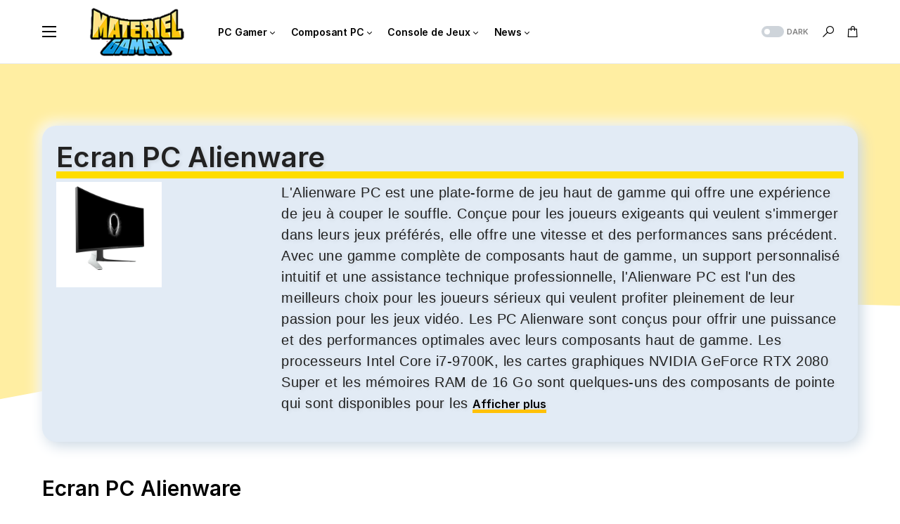

--- FILE ---
content_type: text/html; charset=UTF-8
request_url: https://www.materiel-gamer.com/ecran-pc-alienware/
body_size: 36694
content:

<!doctype html>
<html lang="en-US">
<head>
	<meta charset="UTF-8" />
	<meta name="viewport" content="width=device-width, initial-scale=1" />
	<link rel="stylesheet" href="https://maxcdn.bootstrapcdn.com/font-awesome/4.7.0/css/font-awesome.min.css">

	<link rel="profile" href="https://gmpg.org/xfn/11" />
	<meta name='robots' content='index, follow, max-image-preview:large, max-snippet:-1, max-video-preview:-1' />

	<!-- This site is optimized with the Yoast SEO plugin v21.9.1 - https://yoast.com/wordpress/plugins/seo/ -->
	<title>Meilleur, Comparatif et Avis d&#039;Ecran PC Alienware: Découvrez le Meilleur Moniteur Gamer pour votre PC Alienware!</title>
	<meta name="description" content="Trouvez le meilleur Ecran PC Alienware pour votre setup gaming ! Découvrez notre sélection des meilleurs modèles grâce à nos comparatifs et avis sur les modèles les plus populaires. Choisissez votre écran Alienware pour profiter d&#039;une expérience de jeu optimale !" />
	<link rel="canonical" href="https://www.materiel-gamer.com/ecran-pc-alienware/" />
	<meta property="og:locale" content="en_US" />
	<meta property="og:type" content="article" />
	<meta property="og:title" content="Meilleur, Comparatif et Avis d&#039;Ecran PC Alienware: Découvrez le Meilleur Moniteur Gamer pour votre PC Alienware!" />
	<meta property="og:description" content="Trouvez le meilleur Ecran PC Alienware pour votre setup gaming ! Découvrez notre sélection des meilleurs modèles grâce à nos comparatifs et avis sur les modèles les plus populaires. Choisissez votre écran Alienware pour profiter d&#039;une expérience de jeu optimale !" />
	<meta property="og:url" content="https://www.materiel-gamer.com/ecran-pc-alienware/" />
	<meta property="og:site_name" content="Materiel-Gamer" />
	<meta property="article:modified_time" content="2023-04-23T08:02:43+00:00" />
	<meta property="og:image" content="https://www.materiel-gamer.com/wp-content/uploads/2023/04/Alienware-cran-de-jeu-AW3420DW-PC-34-pouces-Full-HD-3440x1440-IPS-LED-21-9-120Hz-1.jpg" />
	<meta property="og:image:width" content="1800" />
	<meta property="og:image:height" content="1800" />
	<meta property="og:image:type" content="image/jpeg" />
	<meta name="twitter:card" content="summary_large_image" />
	<script type="application/ld+json" class="yoast-schema-graph">{"@context":"https://schema.org","@graph":[{"@type":"WebPage","@id":"https://www.materiel-gamer.com/ecran-pc-alienware/","url":"https://www.materiel-gamer.com/ecran-pc-alienware/","name":"Meilleur, Comparatif et Avis d'Ecran PC Alienware: Découvrez le Meilleur Moniteur Gamer pour votre PC Alienware!","isPartOf":{"@id":"https://www.materiel-gamer.com/#website"},"primaryImageOfPage":{"@id":"https://www.materiel-gamer.com/ecran-pc-alienware/#primaryimage"},"image":{"@id":"https://www.materiel-gamer.com/ecran-pc-alienware/#primaryimage"},"thumbnailUrl":"https://www.materiel-gamer.com/wp-content/uploads/2023/04/Alienware-cran-de-jeu-AW3420DW-PC-34-pouces-Full-HD-3440x1440-IPS-LED-21-9-120Hz-1.jpg","datePublished":"2023-04-19T20:59:45+00:00","dateModified":"2023-04-23T08:02:43+00:00","description":"Trouvez le meilleur Ecran PC Alienware pour votre setup gaming ! Découvrez notre sélection des meilleurs modèles grâce à nos comparatifs et avis sur les modèles les plus populaires. Choisissez votre écran Alienware pour profiter d'une expérience de jeu optimale !","breadcrumb":{"@id":"https://www.materiel-gamer.com/ecran-pc-alienware/#breadcrumb"},"inLanguage":"en-US","potentialAction":[{"@type":"ReadAction","target":["https://www.materiel-gamer.com/ecran-pc-alienware/"]}]},{"@type":"ImageObject","inLanguage":"en-US","@id":"https://www.materiel-gamer.com/ecran-pc-alienware/#primaryimage","url":"https://www.materiel-gamer.com/wp-content/uploads/2023/04/Alienware-cran-de-jeu-AW3420DW-PC-34-pouces-Full-HD-3440x1440-IPS-LED-21-9-120Hz-1.jpg","contentUrl":"https://www.materiel-gamer.com/wp-content/uploads/2023/04/Alienware-cran-de-jeu-AW3420DW-PC-34-pouces-Full-HD-3440x1440-IPS-LED-21-9-120Hz-1.jpg","width":1800,"height":1800},{"@type":"BreadcrumbList","@id":"https://www.materiel-gamer.com/ecran-pc-alienware/#breadcrumb","itemListElement":[{"@type":"ListItem","position":1,"name":"Home","item":"https://www.materiel-gamer.com/"},{"@type":"ListItem","position":2,"name":"Ecran PC Alienware"}]},{"@type":"WebSite","@id":"https://www.materiel-gamer.com/#website","url":"https://www.materiel-gamer.com/","name":"Materiel-Gamer","description":"","potentialAction":[{"@type":"SearchAction","target":{"@type":"EntryPoint","urlTemplate":"https://www.materiel-gamer.com/?s={search_term_string}"},"query-input":"required name=search_term_string"}],"inLanguage":"en-US"}]}</script>
	<!-- / Yoast SEO plugin. -->


<link rel="alternate" type="application/rss+xml" title="Materiel-Gamer &raquo; Feed" href="https://www.materiel-gamer.com/feed/" />
			<link rel="preload" href="https://www.materiel-gamer.com/wp-content/plugins/canvas/assets/fonts/canvas-icons.woff" as="font" type="font/woff" crossorigin>
			<script>
window._wpemojiSettings = {"baseUrl":"https:\/\/s.w.org\/images\/core\/emoji\/14.0.0\/72x72\/","ext":".png","svgUrl":"https:\/\/s.w.org\/images\/core\/emoji\/14.0.0\/svg\/","svgExt":".svg","source":{"concatemoji":"https:\/\/www.materiel-gamer.com\/wp-includes\/js\/wp-emoji-release.min.js?ver=6.4.7"}};
/*! This file is auto-generated */
!function(i,n){var o,s,e;function c(e){try{var t={supportTests:e,timestamp:(new Date).valueOf()};sessionStorage.setItem(o,JSON.stringify(t))}catch(e){}}function p(e,t,n){e.clearRect(0,0,e.canvas.width,e.canvas.height),e.fillText(t,0,0);var t=new Uint32Array(e.getImageData(0,0,e.canvas.width,e.canvas.height).data),r=(e.clearRect(0,0,e.canvas.width,e.canvas.height),e.fillText(n,0,0),new Uint32Array(e.getImageData(0,0,e.canvas.width,e.canvas.height).data));return t.every(function(e,t){return e===r[t]})}function u(e,t,n){switch(t){case"flag":return n(e,"\ud83c\udff3\ufe0f\u200d\u26a7\ufe0f","\ud83c\udff3\ufe0f\u200b\u26a7\ufe0f")?!1:!n(e,"\ud83c\uddfa\ud83c\uddf3","\ud83c\uddfa\u200b\ud83c\uddf3")&&!n(e,"\ud83c\udff4\udb40\udc67\udb40\udc62\udb40\udc65\udb40\udc6e\udb40\udc67\udb40\udc7f","\ud83c\udff4\u200b\udb40\udc67\u200b\udb40\udc62\u200b\udb40\udc65\u200b\udb40\udc6e\u200b\udb40\udc67\u200b\udb40\udc7f");case"emoji":return!n(e,"\ud83e\udef1\ud83c\udffb\u200d\ud83e\udef2\ud83c\udfff","\ud83e\udef1\ud83c\udffb\u200b\ud83e\udef2\ud83c\udfff")}return!1}function f(e,t,n){var r="undefined"!=typeof WorkerGlobalScope&&self instanceof WorkerGlobalScope?new OffscreenCanvas(300,150):i.createElement("canvas"),a=r.getContext("2d",{willReadFrequently:!0}),o=(a.textBaseline="top",a.font="600 32px Arial",{});return e.forEach(function(e){o[e]=t(a,e,n)}),o}function t(e){var t=i.createElement("script");t.src=e,t.defer=!0,i.head.appendChild(t)}"undefined"!=typeof Promise&&(o="wpEmojiSettingsSupports",s=["flag","emoji"],n.supports={everything:!0,everythingExceptFlag:!0},e=new Promise(function(e){i.addEventListener("DOMContentLoaded",e,{once:!0})}),new Promise(function(t){var n=function(){try{var e=JSON.parse(sessionStorage.getItem(o));if("object"==typeof e&&"number"==typeof e.timestamp&&(new Date).valueOf()<e.timestamp+604800&&"object"==typeof e.supportTests)return e.supportTests}catch(e){}return null}();if(!n){if("undefined"!=typeof Worker&&"undefined"!=typeof OffscreenCanvas&&"undefined"!=typeof URL&&URL.createObjectURL&&"undefined"!=typeof Blob)try{var e="postMessage("+f.toString()+"("+[JSON.stringify(s),u.toString(),p.toString()].join(",")+"));",r=new Blob([e],{type:"text/javascript"}),a=new Worker(URL.createObjectURL(r),{name:"wpTestEmojiSupports"});return void(a.onmessage=function(e){c(n=e.data),a.terminate(),t(n)})}catch(e){}c(n=f(s,u,p))}t(n)}).then(function(e){for(var t in e)n.supports[t]=e[t],n.supports.everything=n.supports.everything&&n.supports[t],"flag"!==t&&(n.supports.everythingExceptFlag=n.supports.everythingExceptFlag&&n.supports[t]);n.supports.everythingExceptFlag=n.supports.everythingExceptFlag&&!n.supports.flag,n.DOMReady=!1,n.readyCallback=function(){n.DOMReady=!0}}).then(function(){return e}).then(function(){var e;n.supports.everything||(n.readyCallback(),(e=n.source||{}).concatemoji?t(e.concatemoji):e.wpemoji&&e.twemoji&&(t(e.twemoji),t(e.wpemoji)))}))}((window,document),window._wpemojiSettings);
</script>
<link rel='stylesheet' id='canvas-css' href='https://www.materiel-gamer.com/wp-content/plugins/canvas/assets/css/canvas.css?ver=2.4.3' media='all' />
<link rel='alternate stylesheet' id='powerkit-icons-css' href='https://www.materiel-gamer.com/wp-content/plugins/powerkit/assets/fonts/powerkit-icons.woff?ver=2.9.1' as='font' type='font/wof' crossorigin />
<link rel='stylesheet' id='powerkit-css' href='https://www.materiel-gamer.com/wp-content/plugins/powerkit/assets/css/powerkit.css?ver=2.9.1' media='all' />
<style id='wp-emoji-styles-inline-css'>

	img.wp-smiley, img.emoji {
		display: inline !important;
		border: none !important;
		box-shadow: none !important;
		height: 1em !important;
		width: 1em !important;
		margin: 0 0.07em !important;
		vertical-align: -0.1em !important;
		background: none !important;
		padding: 0 !important;
	}
</style>
<link rel='stylesheet' id='wp-block-library-css' href='https://www.materiel-gamer.com/wp-includes/css/dist/block-library/style.min.css?ver=6.4.7' media='all' />
<style id='ce4wp-subscribe-style-inline-css'>
.wp-block-ce4wp-subscribe{max-width:840px;margin:0 auto}.wp-block-ce4wp-subscribe .title{margin-bottom:0}.wp-block-ce4wp-subscribe .subTitle{margin-top:0;font-size:0.8em}.wp-block-ce4wp-subscribe .disclaimer{margin-top:5px;font-size:0.8em}.wp-block-ce4wp-subscribe .disclaimer .disclaimer-label{margin-left:10px}.wp-block-ce4wp-subscribe .inputBlock{width:100%;margin-bottom:10px}.wp-block-ce4wp-subscribe .inputBlock input{width:100%}.wp-block-ce4wp-subscribe .inputBlock label{display:inline-block}.wp-block-ce4wp-subscribe .submit-button{margin-top:25px;display:block}.wp-block-ce4wp-subscribe .required-text{display:inline-block;margin:0;padding:0;margin-left:0.3em}.wp-block-ce4wp-subscribe .onSubmission{height:0;max-width:840px;margin:0 auto}.wp-block-ce4wp-subscribe .firstNameSummary .lastNameSummary{text-transform:capitalize}.wp-block-ce4wp-subscribe .ce4wp-inline-notification{display:flex;flex-direction:row;align-items:center;padding:13px 10px;width:100%;height:40px;border-style:solid;border-color:orange;border-width:1px;border-left-width:4px;border-radius:3px;background:rgba(255,133,15,0.1);flex:none;order:0;flex-grow:1;margin:0px 0px}.wp-block-ce4wp-subscribe .ce4wp-inline-warning-text{font-style:normal;font-weight:normal;font-size:16px;line-height:20px;display:flex;align-items:center;color:#571600;margin-left:9px}.wp-block-ce4wp-subscribe .ce4wp-inline-warning-icon{color:orange}.wp-block-ce4wp-subscribe .ce4wp-inline-warning-arrow{color:#571600;margin-left:auto}.wp-block-ce4wp-subscribe .ce4wp-banner-clickable{cursor:pointer}.ce4wp-link{cursor:pointer}

.no-flex{display:block}.sub-header{margin-bottom:1em}


</style>
<link rel='stylesheet' id='canvas-block-alert-style-css' href='https://www.materiel-gamer.com/wp-content/plugins/canvas/components/basic-elements/block-alert/block.css?ver=1706767131' media='all' />
<link rel='stylesheet' id='canvas-block-progress-style-css' href='https://www.materiel-gamer.com/wp-content/plugins/canvas/components/basic-elements/block-progress/block.css?ver=1706767131' media='all' />
<link rel='stylesheet' id='canvas-block-collapsibles-style-css' href='https://www.materiel-gamer.com/wp-content/plugins/canvas/components/basic-elements/block-collapsibles/block.css?ver=1706767131' media='all' />
<link rel='stylesheet' id='canvas-block-tabs-style-css' href='https://www.materiel-gamer.com/wp-content/plugins/canvas/components/basic-elements/block-tabs/block.css?ver=1706767131' media='all' />
<link rel='stylesheet' id='canvas-block-section-heading-style-css' href='https://www.materiel-gamer.com/wp-content/plugins/canvas/components/basic-elements/block-section-heading/block.css?ver=1706767131' media='all' />
<link rel='stylesheet' id='canvas-block-row-style-css' href='https://www.materiel-gamer.com/wp-content/plugins/canvas/components/layout-blocks/block-row/block-row.css?ver=1706767131' media='all' />
<link rel='stylesheet' id='canvas-justified-gallery-block-style-css' href='https://www.materiel-gamer.com/wp-content/plugins/canvas/components/justified-gallery/block/block-justified-gallery.css?ver=1706767131' media='all' />
<link rel='stylesheet' id='canvas-slider-gallery-block-style-css' href='https://www.materiel-gamer.com/wp-content/plugins/canvas/components/slider-gallery/block/block-slider-gallery.css?ver=1706767131' media='all' />
<link rel='stylesheet' id='canvas-block-posts-sidebar-css' href='https://www.materiel-gamer.com/wp-content/plugins/canvas/components/posts/block-posts-sidebar/block-posts-sidebar.css?ver=1706767131' media='all' />
<style id='classic-theme-styles-inline-css'>
/*! This file is auto-generated */
.wp-block-button__link{color:#fff;background-color:#32373c;border-radius:9999px;box-shadow:none;text-decoration:none;padding:calc(.667em + 2px) calc(1.333em + 2px);font-size:1.125em}.wp-block-file__button{background:#32373c;color:#fff;text-decoration:none}
</style>
<style id='global-styles-inline-css'>
body{--wp--preset--color--black: #000000;--wp--preset--color--cyan-bluish-gray: #abb8c3;--wp--preset--color--white: #FFFFFF;--wp--preset--color--pale-pink: #f78da7;--wp--preset--color--vivid-red: #cf2e2e;--wp--preset--color--luminous-vivid-orange: #ff6900;--wp--preset--color--luminous-vivid-amber: #fcb900;--wp--preset--color--light-green-cyan: #7bdcb5;--wp--preset--color--vivid-green-cyan: #00d084;--wp--preset--color--pale-cyan-blue: #8ed1fc;--wp--preset--color--vivid-cyan-blue: #0693e3;--wp--preset--color--vivid-purple: #9b51e0;--wp--preset--color--blue: #59BACC;--wp--preset--color--green: #58AD69;--wp--preset--color--orange: #FFBC49;--wp--preset--color--red: #e32c26;--wp--preset--color--gray-50: #f8f9fa;--wp--preset--color--gray-100: #f8f9fb;--wp--preset--color--gray-200: #e9ecef;--wp--preset--color--secondary: #818181;--wp--preset--gradient--vivid-cyan-blue-to-vivid-purple: linear-gradient(135deg,rgba(6,147,227,1) 0%,rgb(155,81,224) 100%);--wp--preset--gradient--light-green-cyan-to-vivid-green-cyan: linear-gradient(135deg,rgb(122,220,180) 0%,rgb(0,208,130) 100%);--wp--preset--gradient--luminous-vivid-amber-to-luminous-vivid-orange: linear-gradient(135deg,rgba(252,185,0,1) 0%,rgba(255,105,0,1) 100%);--wp--preset--gradient--luminous-vivid-orange-to-vivid-red: linear-gradient(135deg,rgba(255,105,0,1) 0%,rgb(207,46,46) 100%);--wp--preset--gradient--very-light-gray-to-cyan-bluish-gray: linear-gradient(135deg,rgb(238,238,238) 0%,rgb(169,184,195) 100%);--wp--preset--gradient--cool-to-warm-spectrum: linear-gradient(135deg,rgb(74,234,220) 0%,rgb(151,120,209) 20%,rgb(207,42,186) 40%,rgb(238,44,130) 60%,rgb(251,105,98) 80%,rgb(254,248,76) 100%);--wp--preset--gradient--blush-light-purple: linear-gradient(135deg,rgb(255,206,236) 0%,rgb(152,150,240) 100%);--wp--preset--gradient--blush-bordeaux: linear-gradient(135deg,rgb(254,205,165) 0%,rgb(254,45,45) 50%,rgb(107,0,62) 100%);--wp--preset--gradient--luminous-dusk: linear-gradient(135deg,rgb(255,203,112) 0%,rgb(199,81,192) 50%,rgb(65,88,208) 100%);--wp--preset--gradient--pale-ocean: linear-gradient(135deg,rgb(255,245,203) 0%,rgb(182,227,212) 50%,rgb(51,167,181) 100%);--wp--preset--gradient--electric-grass: linear-gradient(135deg,rgb(202,248,128) 0%,rgb(113,206,126) 100%);--wp--preset--gradient--midnight: linear-gradient(135deg,rgb(2,3,129) 0%,rgb(40,116,252) 100%);--wp--preset--font-size--small: 13px;--wp--preset--font-size--medium: 20px;--wp--preset--font-size--large: 36px;--wp--preset--font-size--x-large: 42px;--wp--preset--spacing--20: 0.44rem;--wp--preset--spacing--30: 0.67rem;--wp--preset--spacing--40: 1rem;--wp--preset--spacing--50: 1.5rem;--wp--preset--spacing--60: 2.25rem;--wp--preset--spacing--70: 3.38rem;--wp--preset--spacing--80: 5.06rem;--wp--preset--shadow--natural: 6px 6px 9px rgba(0, 0, 0, 0.2);--wp--preset--shadow--deep: 12px 12px 50px rgba(0, 0, 0, 0.4);--wp--preset--shadow--sharp: 6px 6px 0px rgba(0, 0, 0, 0.2);--wp--preset--shadow--outlined: 6px 6px 0px -3px rgba(255, 255, 255, 1), 6px 6px rgba(0, 0, 0, 1);--wp--preset--shadow--crisp: 6px 6px 0px rgba(0, 0, 0, 1);}:where(.is-layout-flex){gap: 0.5em;}:where(.is-layout-grid){gap: 0.5em;}body .is-layout-flow > .alignleft{float: left;margin-inline-start: 0;margin-inline-end: 2em;}body .is-layout-flow > .alignright{float: right;margin-inline-start: 2em;margin-inline-end: 0;}body .is-layout-flow > .aligncenter{margin-left: auto !important;margin-right: auto !important;}body .is-layout-constrained > .alignleft{float: left;margin-inline-start: 0;margin-inline-end: 2em;}body .is-layout-constrained > .alignright{float: right;margin-inline-start: 2em;margin-inline-end: 0;}body .is-layout-constrained > .aligncenter{margin-left: auto !important;margin-right: auto !important;}body .is-layout-constrained > :where(:not(.alignleft):not(.alignright):not(.alignfull)){max-width: var(--wp--style--global--content-size);margin-left: auto !important;margin-right: auto !important;}body .is-layout-constrained > .alignwide{max-width: var(--wp--style--global--wide-size);}body .is-layout-flex{display: flex;}body .is-layout-flex{flex-wrap: wrap;align-items: center;}body .is-layout-flex > *{margin: 0;}body .is-layout-grid{display: grid;}body .is-layout-grid > *{margin: 0;}:where(.wp-block-columns.is-layout-flex){gap: 2em;}:where(.wp-block-columns.is-layout-grid){gap: 2em;}:where(.wp-block-post-template.is-layout-flex){gap: 1.25em;}:where(.wp-block-post-template.is-layout-grid){gap: 1.25em;}.has-black-color{color: var(--wp--preset--color--black) !important;}.has-cyan-bluish-gray-color{color: var(--wp--preset--color--cyan-bluish-gray) !important;}.has-white-color{color: var(--wp--preset--color--white) !important;}.has-pale-pink-color{color: var(--wp--preset--color--pale-pink) !important;}.has-vivid-red-color{color: var(--wp--preset--color--vivid-red) !important;}.has-luminous-vivid-orange-color{color: var(--wp--preset--color--luminous-vivid-orange) !important;}.has-luminous-vivid-amber-color{color: var(--wp--preset--color--luminous-vivid-amber) !important;}.has-light-green-cyan-color{color: var(--wp--preset--color--light-green-cyan) !important;}.has-vivid-green-cyan-color{color: var(--wp--preset--color--vivid-green-cyan) !important;}.has-pale-cyan-blue-color{color: var(--wp--preset--color--pale-cyan-blue) !important;}.has-vivid-cyan-blue-color{color: var(--wp--preset--color--vivid-cyan-blue) !important;}.has-vivid-purple-color{color: var(--wp--preset--color--vivid-purple) !important;}.has-black-background-color{background-color: var(--wp--preset--color--black) !important;}.has-cyan-bluish-gray-background-color{background-color: var(--wp--preset--color--cyan-bluish-gray) !important;}.has-white-background-color{background-color: var(--wp--preset--color--white) !important;}.has-pale-pink-background-color{background-color: var(--wp--preset--color--pale-pink) !important;}.has-vivid-red-background-color{background-color: var(--wp--preset--color--vivid-red) !important;}.has-luminous-vivid-orange-background-color{background-color: var(--wp--preset--color--luminous-vivid-orange) !important;}.has-luminous-vivid-amber-background-color{background-color: var(--wp--preset--color--luminous-vivid-amber) !important;}.has-light-green-cyan-background-color{background-color: var(--wp--preset--color--light-green-cyan) !important;}.has-vivid-green-cyan-background-color{background-color: var(--wp--preset--color--vivid-green-cyan) !important;}.has-pale-cyan-blue-background-color{background-color: var(--wp--preset--color--pale-cyan-blue) !important;}.has-vivid-cyan-blue-background-color{background-color: var(--wp--preset--color--vivid-cyan-blue) !important;}.has-vivid-purple-background-color{background-color: var(--wp--preset--color--vivid-purple) !important;}.has-black-border-color{border-color: var(--wp--preset--color--black) !important;}.has-cyan-bluish-gray-border-color{border-color: var(--wp--preset--color--cyan-bluish-gray) !important;}.has-white-border-color{border-color: var(--wp--preset--color--white) !important;}.has-pale-pink-border-color{border-color: var(--wp--preset--color--pale-pink) !important;}.has-vivid-red-border-color{border-color: var(--wp--preset--color--vivid-red) !important;}.has-luminous-vivid-orange-border-color{border-color: var(--wp--preset--color--luminous-vivid-orange) !important;}.has-luminous-vivid-amber-border-color{border-color: var(--wp--preset--color--luminous-vivid-amber) !important;}.has-light-green-cyan-border-color{border-color: var(--wp--preset--color--light-green-cyan) !important;}.has-vivid-green-cyan-border-color{border-color: var(--wp--preset--color--vivid-green-cyan) !important;}.has-pale-cyan-blue-border-color{border-color: var(--wp--preset--color--pale-cyan-blue) !important;}.has-vivid-cyan-blue-border-color{border-color: var(--wp--preset--color--vivid-cyan-blue) !important;}.has-vivid-purple-border-color{border-color: var(--wp--preset--color--vivid-purple) !important;}.has-vivid-cyan-blue-to-vivid-purple-gradient-background{background: var(--wp--preset--gradient--vivid-cyan-blue-to-vivid-purple) !important;}.has-light-green-cyan-to-vivid-green-cyan-gradient-background{background: var(--wp--preset--gradient--light-green-cyan-to-vivid-green-cyan) !important;}.has-luminous-vivid-amber-to-luminous-vivid-orange-gradient-background{background: var(--wp--preset--gradient--luminous-vivid-amber-to-luminous-vivid-orange) !important;}.has-luminous-vivid-orange-to-vivid-red-gradient-background{background: var(--wp--preset--gradient--luminous-vivid-orange-to-vivid-red) !important;}.has-very-light-gray-to-cyan-bluish-gray-gradient-background{background: var(--wp--preset--gradient--very-light-gray-to-cyan-bluish-gray) !important;}.has-cool-to-warm-spectrum-gradient-background{background: var(--wp--preset--gradient--cool-to-warm-spectrum) !important;}.has-blush-light-purple-gradient-background{background: var(--wp--preset--gradient--blush-light-purple) !important;}.has-blush-bordeaux-gradient-background{background: var(--wp--preset--gradient--blush-bordeaux) !important;}.has-luminous-dusk-gradient-background{background: var(--wp--preset--gradient--luminous-dusk) !important;}.has-pale-ocean-gradient-background{background: var(--wp--preset--gradient--pale-ocean) !important;}.has-electric-grass-gradient-background{background: var(--wp--preset--gradient--electric-grass) !important;}.has-midnight-gradient-background{background: var(--wp--preset--gradient--midnight) !important;}.has-small-font-size{font-size: var(--wp--preset--font-size--small) !important;}.has-medium-font-size{font-size: var(--wp--preset--font-size--medium) !important;}.has-large-font-size{font-size: var(--wp--preset--font-size--large) !important;}.has-x-large-font-size{font-size: var(--wp--preset--font-size--x-large) !important;}
.wp-block-navigation a:where(:not(.wp-element-button)){color: inherit;}
:where(.wp-block-post-template.is-layout-flex){gap: 1.25em;}:where(.wp-block-post-template.is-layout-grid){gap: 1.25em;}
:where(.wp-block-columns.is-layout-flex){gap: 2em;}:where(.wp-block-columns.is-layout-grid){gap: 2em;}
.wp-block-pullquote{font-size: 1.5em;line-height: 1.6;}
</style>
<link rel='stylesheet' id='absolute-reviews-css' href='https://www.materiel-gamer.com/wp-content/plugins/absolute-reviews/public/css/absolute-reviews-public.css?ver=1.1.2' media='all' />
<link rel='stylesheet' id='advanced-popups-css' href='https://www.materiel-gamer.com/wp-content/plugins/advanced-popups/public/css/advanced-popups-public.css?ver=1.1.9' media='all' />
<link rel='stylesheet' id='canvas-block-heading-style-css' href='https://www.materiel-gamer.com/wp-content/plugins/canvas/components/content-formatting/block-heading/block.css?ver=1706767131' media='all' />
<link rel='stylesheet' id='canvas-block-list-style-css' href='https://www.materiel-gamer.com/wp-content/plugins/canvas/components/content-formatting/block-list/block.css?ver=1706767131' media='all' />
<link rel='stylesheet' id='canvas-block-paragraph-style-css' href='https://www.materiel-gamer.com/wp-content/plugins/canvas/components/content-formatting/block-paragraph/block.css?ver=1706767131' media='all' />
<link rel='stylesheet' id='canvas-block-separator-style-css' href='https://www.materiel-gamer.com/wp-content/plugins/canvas/components/content-formatting/block-separator/block.css?ver=1706767131' media='all' />
<link rel='stylesheet' id='canvas-block-group-style-css' href='https://www.materiel-gamer.com/wp-content/plugins/canvas/components/basic-elements/block-group/block.css?ver=1706767131' media='all' />
<link rel='stylesheet' id='canvas-block-cover-style-css' href='https://www.materiel-gamer.com/wp-content/plugins/canvas/components/basic-elements/block-cover/block.css?ver=1706767131' media='all' />
<link rel='stylesheet' id='powerkit-author-box-css' href='https://www.materiel-gamer.com/wp-content/plugins/powerkit/modules/author-box/public/css/public-powerkit-author-box.css?ver=2.9.1' media='all' />
<link rel='stylesheet' id='powerkit-basic-elements-css' href='https://www.materiel-gamer.com/wp-content/plugins/powerkit/modules/basic-elements/public/css/public-powerkit-basic-elements.css?ver=2.9.1' media='screen' />
<link rel='stylesheet' id='powerkit-coming-soon-css' href='https://www.materiel-gamer.com/wp-content/plugins/powerkit/modules/coming-soon/public/css/public-powerkit-coming-soon.css?ver=2.9.1' media='all' />
<link rel='stylesheet' id='powerkit-content-formatting-css' href='https://www.materiel-gamer.com/wp-content/plugins/powerkit/modules/content-formatting/public/css/public-powerkit-content-formatting.css?ver=2.9.1' media='all' />
<link rel='stylesheet' id='powerkit-сontributors-css' href='https://www.materiel-gamer.com/wp-content/plugins/powerkit/modules/contributors/public/css/public-powerkit-contributors.css?ver=2.9.1' media='all' />
<link rel='stylesheet' id='powerkit-facebook-css' href='https://www.materiel-gamer.com/wp-content/plugins/powerkit/modules/facebook/public/css/public-powerkit-facebook.css?ver=2.9.1' media='all' />
<link rel='stylesheet' id='powerkit-featured-categories-css' href='https://www.materiel-gamer.com/wp-content/plugins/powerkit/modules/featured-categories/public/css/public-powerkit-featured-categories.css?ver=2.9.1' media='all' />
<link rel='stylesheet' id='powerkit-inline-posts-css' href='https://www.materiel-gamer.com/wp-content/plugins/powerkit/modules/inline-posts/public/css/public-powerkit-inline-posts.css?ver=2.9.1' media='all' />
<link rel='stylesheet' id='powerkit-instagram-css' href='https://www.materiel-gamer.com/wp-content/plugins/powerkit/modules/instagram/public/css/public-powerkit-instagram.css?ver=2.9.1' media='all' />
<link rel='stylesheet' id='powerkit-justified-gallery-css' href='https://www.materiel-gamer.com/wp-content/plugins/powerkit/modules/justified-gallery/public/css/public-powerkit-justified-gallery.css?ver=2.9.1' media='all' />
<link rel='stylesheet' id='glightbox-css' href='https://www.materiel-gamer.com/wp-content/plugins/powerkit/modules/lightbox/public/css/glightbox.min.css?ver=2.9.1' media='all' />
<link rel='stylesheet' id='powerkit-lightbox-css' href='https://www.materiel-gamer.com/wp-content/plugins/powerkit/modules/lightbox/public/css/public-powerkit-lightbox.css?ver=2.9.1' media='all' />
<link rel='stylesheet' id='powerkit-opt-in-forms-css' href='https://www.materiel-gamer.com/wp-content/plugins/powerkit/modules/opt-in-forms/public/css/public-powerkit-opt-in-forms.css?ver=2.9.1' media='all' />
<link rel='stylesheet' id='powerkit-pinterest-css' href='https://www.materiel-gamer.com/wp-content/plugins/powerkit/modules/pinterest/public/css/public-powerkit-pinterest.css?ver=2.9.1' media='all' />
<link rel='stylesheet' id='powerkit-widget-posts-css' href='https://www.materiel-gamer.com/wp-content/plugins/powerkit/modules/posts/public/css/public-powerkit-widget-posts.css?ver=2.9.1' media='all' />
<link rel='stylesheet' id='powerkit-scroll-to-top-css' href='https://www.materiel-gamer.com/wp-content/plugins/powerkit/modules/scroll-to-top/public/css/public-powerkit-scroll-to-top.css?ver=2.9.1' media='all' />
<link rel='stylesheet' id='powerkit-share-buttons-css' href='https://www.materiel-gamer.com/wp-content/plugins/powerkit/modules/share-buttons/public/css/public-powerkit-share-buttons.css?ver=2.9.1' media='all' />
<link rel='stylesheet' id='powerkit-slider-gallery-css' href='https://www.materiel-gamer.com/wp-content/plugins/powerkit/modules/slider-gallery/public/css/public-powerkit-slider-gallery.css?ver=2.9.1' media='all' />
<link rel='stylesheet' id='powerkit-social-links-css' href='https://www.materiel-gamer.com/wp-content/plugins/powerkit/modules/social-links/public/css/public-powerkit-social-links.css?ver=2.9.1' media='all' />
<link rel='stylesheet' id='powerkit-table-of-contents-css' href='https://www.materiel-gamer.com/wp-content/plugins/powerkit/modules/table-of-contents/public/css/public-powerkit-table-of-contents.css?ver=2.9.1' media='all' />
<link rel='stylesheet' id='powerkit-twitter-css' href='https://www.materiel-gamer.com/wp-content/plugins/powerkit/modules/twitter/public/css/public-powerkit-twitter.css?ver=2.9.1' media='all' />
<link rel='stylesheet' id='powerkit-widget-about-css' href='https://www.materiel-gamer.com/wp-content/plugins/powerkit/modules/widget-about/public/css/public-powerkit-widget-about.css?ver=2.9.1' media='all' />
<link rel='stylesheet' id='woocommerce-layout-css' href='https://www.materiel-gamer.com/wp-content/plugins/woocommerce/assets/css/woocommerce-layout.css?ver=8.5.4' media='all' />
<link rel='stylesheet' id='woocommerce-smallscreen-css' href='https://www.materiel-gamer.com/wp-content/plugins/woocommerce/assets/css/woocommerce-smallscreen.css?ver=8.5.4' media='only screen and (max-width: 768px)' />
<link rel='stylesheet' id='woocommerce-general-css' href='https://www.materiel-gamer.com/wp-content/plugins/woocommerce/assets/css/woocommerce.css?ver=8.5.4' media='all' />
<style id='woocommerce-inline-inline-css'>
.woocommerce form .form-row .required { visibility: visible; }
</style>
<link rel='stylesheet' id='csco-styles-css' href='https://www.materiel-gamer.com/wp-content/themes/networker/style.css?ver=1.1.5' media='all' />
<style id='csco-styles-inline-css'>
:root { --social-links-label: "CONNECT"; }
.searchwp-live-search-no-min-chars:after { content: "Continue typing" }
</style>
<link rel='stylesheet' id='csco_css_wc-css' href='https://www.materiel-gamer.com/wp-content/themes/networker/assets/css/woocommerce.css?ver=1.1.5' media='all' />
<link rel='stylesheet' id='circle-gauge-css' href='https://www.materiel-gamer.com/wp-content/themes/networker/css/circle-gauge.css?ver=6.4.7' media='all' />
<link rel='stylesheet' id='axeptio/main-css' href='https://www.materiel-gamer.com/wp-content/plugins/axeptio-sdk-integration/dist/css/frontend/main.css' media='all' />
<link rel='stylesheet' id='searchwp-live-search-css' href='https://www.materiel-gamer.com/wp-content/plugins/searchwp-live-ajax-search/assets/styles/style.css?ver=1.7.6' media='all' />
<script src="https://www.materiel-gamer.com/wp-includes/js/jquery/jquery.min.js?ver=3.7.1" id="jquery-core-js"></script>
<script src="https://www.materiel-gamer.com/wp-includes/js/jquery/jquery-migrate.min.js?ver=3.4.1" id="jquery-migrate-js"></script>
<script src="https://www.materiel-gamer.com/wp-content/plugins/advanced-popups/public/js/advanced-popups-public.js?ver=1.1.9" id="advanced-popups-js"></script>
<script src="https://www.materiel-gamer.com/wp-content/plugins/woocommerce/assets/js/jquery-blockui/jquery.blockUI.min.js?ver=2.7.0-wc.8.5.4" id="jquery-blockui-js" data-wp-strategy="defer"></script>
<script id="wc-add-to-cart-js-extra">
var wc_add_to_cart_params = {"ajax_url":"\/wp-admin\/admin-ajax.php","wc_ajax_url":"\/?wc-ajax=%%endpoint%%","i18n_view_cart":"View cart","cart_url":"https:\/\/www.materiel-gamer.com","is_cart":"","cart_redirect_after_add":"no"};
</script>
<script src="https://www.materiel-gamer.com/wp-content/plugins/woocommerce/assets/js/frontend/add-to-cart.min.js?ver=8.5.4" id="wc-add-to-cart-js" data-wp-strategy="defer"></script>
<script src="https://www.materiel-gamer.com/wp-content/plugins/woocommerce/assets/js/js-cookie/js.cookie.min.js?ver=2.1.4-wc.8.5.4" id="js-cookie-js" defer data-wp-strategy="defer"></script>
<script id="woocommerce-js-extra">
var woocommerce_params = {"ajax_url":"\/wp-admin\/admin-ajax.php","wc_ajax_url":"\/?wc-ajax=%%endpoint%%"};
</script>
<script src="https://www.materiel-gamer.com/wp-content/plugins/woocommerce/assets/js/frontend/woocommerce.min.js?ver=8.5.4" id="woocommerce-js" defer data-wp-strategy="defer"></script>
<script src="https://www.materiel-gamer.com/wp-content/plugins/js_composer/assets/js/vendors/woocommerce-add-to-cart.js?ver=6.10.0" id="vc_woocommerce-add-to-cart-js-js"></script>
<script id="kk-script-js-extra">
var fetchCartItems = {"ajax_url":"https:\/\/www.materiel-gamer.com\/wp-admin\/admin-ajax.php","action":"kk_wc_fetchcartitems","nonce":"a36e8979fa","currency":"EUR"};
</script>
<script src="https://www.materiel-gamer.com/wp-content/plugins/kliken-marketing-for-google/assets/kk-script.js?ver=6.4.7" id="kk-script-js"></script>
<link rel="https://api.w.org/" href="https://www.materiel-gamer.com/wp-json/" /><link rel="alternate" type="application/json" href="https://www.materiel-gamer.com/wp-json/wp/v2/pages/9322" /><link rel="EditURI" type="application/rsd+xml" title="RSD" href="https://www.materiel-gamer.com/xmlrpc.php?rsd" />
<meta name="generator" content="WordPress 6.4.7" />
<meta name="generator" content="WooCommerce 8.5.4" />
<link rel='shortlink' href='https://www.materiel-gamer.com/?p=9322' />
<link rel="alternate" type="application/json+oembed" href="https://www.materiel-gamer.com/wp-json/oembed/1.0/embed?url=https%3A%2F%2Fwww.materiel-gamer.com%2Fecran-pc-alienware%2F" />
<link rel="alternate" type="text/xml+oembed" href="https://www.materiel-gamer.com/wp-json/oembed/1.0/embed?url=https%3A%2F%2Fwww.materiel-gamer.com%2Fecran-pc-alienware%2F&#038;format=xml" />
<style type="text/css">.aawp .aawp-tb__row--highlight{background-color:#256aaf;}.aawp .aawp-tb__row--highlight{color:#fff;}.aawp .aawp-tb__row--highlight a{color:#fff;}</style>		<link rel="preload" href="https://www.materiel-gamer.com/wp-content/plugins/absolute-reviews/fonts/absolute-reviews-icons.woff" as="font" type="font/woff" crossorigin>
				<link rel="preload" href="https://www.materiel-gamer.com/wp-content/plugins/advanced-popups/fonts/advanced-popups-icons.woff" as="font" type="font/woff" crossorigin>
		<style id='csco-theme-typography'>
	:root {
		/* Base Font */
		--cs-font-base-family: Inter;
		--cs-font-base-size: 1rem;
		--cs-font-base-weight: 400;
		--cs-font-base-style: normal;
		--cs-font-base-letter-spacing: normal;
		--cs-font-base-line-height: 1.5;

		/* Primary Font */
		--cs-font-primary-family: Inter;
		--cs-font-primary-size: 0.875rem;
		--cs-font-primary-weight: 500;
		--cs-font-primary-style: normal;
		--cs-font-primary-letter-spacing: normal;
		--cs-font-primary-text-transform: none;

		/* Secondary Font */
		--cs-font-secondary-family: Inter;
		--cs-font-secondary-size: 0.75rem;
		--cs-font-secondary-weight: 400;
		--cs-font-secondary-style: normal;
		--cs-font-secondary-letter-spacing: normal;
		--cs-font-secondary-text-transform: none;

		/* Category Font */
		--cs-font-category-family: Inter;
		--cs-font-category-size: 0.6875rem;
		--cs-font-category-weight: 600;
		--cs-font-category-style: normal;
		--cs-font-category-letter-spacing: normal;
		--cs-font-category-text-transform: uppercase;

		/* Post Meta Font */
		--cs-font-post-meta-family: Inter;
		--cs-font-post-meta-size: 0.75rem;
		--cs-font-post-meta-weight: 400;
		--cs-font-post-meta-style: normal;
		--cs-font-post-meta-letter-spacing: normal;
		--cs-font-post-meta-text-transform: none;

		/* Input Font */
		--cs-font-input-family: Inter;
		--cs-font-input-size: 0.75rem;
		--cs-font-input-weight: 400;
		--cs-font-input-style: normal;
		--cs-font-input-letter-spacing: normal;
		--cs-font-input-text-transform: none;

		/* Post Subbtitle */
		--cs-font-post-subtitle-family: inherit;
		--cs-font-post-subtitle-size: 1.5rem;
		--cs-font-post-subtitle-letter-spacing: normal;

		/* Post Content */
		--cs-font-post-content-family: Inter;
		--cs-font-post-content-size: 1rem;
		--cs-font-post-content-letter-spacing: normal;

		/* Summary */
		--cs-font-entry-summary-family: Inter;
		--cs-font-entry-summary-size: 1.5rem;
		--cs-font-entry-summary-letter-spacing: normal;

		/* Entry Excerpt */
		--cs-font-entry-excerpt-family: Inter;
		--cs-font-entry-excerpt-size: 0.875rem;
		--cs-font-entry-excerpt-letter-spacing: normal;


		/* Logos --------------- */

		/* Main Logo */
		--cs-font-main-logo-family: Inter;
		--cs-font-main-logo-size: 1.25rem;
		--cs-font-main-logo-weight: 500;
		--cs-font-main-logo-style: normal;
		--cs-font-main-logo-letter-spacing: normal;
		--cs-font-main-logo-text-transform: none;

		/* Large Logo */
		--cs-font-large-logo-family: Inter;
		--cs-font-large-logo-size: 1.5rem;
		--cs-font-large-logo-weight: 500;
		--cs-font-large-logo-style: normal;
		--cs-font-large-logo-letter-spacing: normal;
		--cs-font-large-logo-text-transform: none;

		/* Footer Logo */
		--cs-font-footer-logo-family: Inter;
		--cs-font-footer-logo-size: 1.25rem;
		--cs-font-footer-logo-weight: 500;
		--cs-font-footer-logo-style: normal;
		--cs-font-footer-logo-letter-spacing: normal;
		--cs-font-footer-logo-text-transform: none;

		/* Headings --------------- */

		/* Headings */
		--cs-font-headings-family: Inter;
		--cs-font-headings-weight: 600;
		--cs-font-headings-style: normal;
		--cs-font-headings-line-height: 1.25;
		--cs-font-headings-letter-spacing: normal;
		--cs-font-headings-text-transform: none;

		/* Menu Font --------------- */

		/* Menu */
		/* Used for main top level menu elements. */
		--cs-font-menu-family: Inter;
		--cs-font-menu-size: 0.875rem;
		--cs-font-menu-weight: 400;
		--cs-font-menu-style: normal;
		--cs-font-menu-letter-spacing: -0.0125em;
		--cs-font-menu-text-transform: none;

		/* Submenu Font */
		/* Used for submenu elements. */
		--cs-font-submenu-family: Inter;
		--cs-font-submenu-size: 0.75rem;
		--cs-font-submenu-weight: 400;
		--cs-font-submenu-style: normal;
		--cs-font-submenu-letter-spacing: 0px;
		--cs-font-submenu-text-transform: none;

		/* Section Headings --------------- */
		--cs-font-section-headings-family: Inter;
		--cs-font-section-headings-size: 1.125rem;
		--cs-font-section-headings-weight: 500;
		--cs-font-section-headings-style: normal;
		--cs-font-section-headings-letter-spacing: normal;
		--cs-font-section-headings-text-transform: none;

		--cs-font-section-subheadings-family: Inter;
		--cs-font-section-subheadings-size: 0.6875rem;
		--cs-font-section-subheadings-weight: 500;
		--cs-font-section-subheadings-style: normal;
		--cs-font-section-subheadings-letter-spacing: normal;
		--cs-font-section-subheadings-text-transform: uppercase;
	}

	</style>
	<noscript><style>.woocommerce-product-gallery{ opacity: 1 !important; }</style></noscript>
	<meta name="generator" content="Powered by WPBakery Page Builder - drag and drop page builder for WordPress."/>
<link rel="icon" href="https://www.materiel-gamer.com/wp-content/uploads/2021/01/logo-mobile-2-80x80.png" sizes="32x32" />
<link rel="icon" href="https://www.materiel-gamer.com/wp-content/uploads/2021/01/logo-mobile-2.png" sizes="192x192" />
<link rel="apple-touch-icon" href="https://www.materiel-gamer.com/wp-content/uploads/2021/01/logo-mobile-2.png" />
<meta name="msapplication-TileImage" content="https://www.materiel-gamer.com/wp-content/uploads/2021/01/logo-mobile-2.png" />
		<style id="wp-custom-css">
			@media (max-width: 1019px) {
	.cs-offcanvas .widget.search-3.widget_search,
	.cs-offcanvas .widget.categories-2.widget_categories {
			display: none;
	}
}		</style>
		<style id="kirki-inline-styles">:root, [data-site-scheme="default"]{--cs-color-site-background:#FFFFFF;--cs-color-search-background:#FFFFFF;--cs-color-topbar-background:#2d2f33;--cs-color-header-background:#FFFFFF;--cs-color-submenu-background:#FFFFFF;--cs-color-footer-background:#f8f9fa;}:root, [data-scheme="default"]{--cs-color-accent:#007AFF;--cs-color-accent-contrast:#FFFFFF;--cs-color-secondary:#818181;--cs-palette-color-secondary:#818181;--cs-color-secondary-contrast:#000000;--cs-color-category:#007AFF;--cs-color-category-hover:#818181;--cs-color-button:#007AFF;--cs-color-button-contrast:#FFFFFF;--cs-color-button-hover:#004eff;--cs-color-button-hover-contrast:#FFFFFF;--cs-color-overlay-background:rgba(49,50,54,0.4);}:root .cs-posts-area-posts .cs-entry__title, [data-scheme="default"] .cs-posts-area-posts .cs-entry__title, :root .cs-entry__prev-next .cs-entry__title, [data-scheme="default"] .cs-entry__prev-next .cs-entry__title, :root .cs-entry__post-related .cs-entry__title, [data-scheme="default"] .cs-entry__post-related .cs-entry__title{--cs-color-title:#000000;--cs-color-title-hover:#818181;}[data-site-scheme="dark"]{--cs-color-site-background:#1c1c1c;--cs-color-search-background:#333335;--cs-color-topbar-background:#000000;--cs-color-header-background:#1c1c1c;--cs-color-submenu-background:#1c1c1c;--cs-color-footer-background:#1c1c1c;}[data-scheme="dark"]{--cs-color-accent:#007AFF;--cs-color-accent-contrast:#FFFFFF;--cs-color-secondary:#858585;--cs-palette-color-secondary:#858585;--cs-color-secondary-contrast:#000000;--cs-color-category:#007AFF;--cs-color-category-hover:#818181;--cs-color-button:#007AFF;--cs-color-button-contrast:#FFFFFF;--cs-color-button-hover:#004eff;--cs-color-button-hover-contrast:#FFFFFF;--cs-color-overlay-background:rgba(49,50,54,0.4);}[data-scheme="dark"] .cs-posts-area-posts .cs-entry__title, [data-scheme="dark"] .cs-entry__prev-next .cs-entry__title, [data-scheme="dark"] .cs-entry__post-related .cs-entry__title{--cs-color-title:#ffffff;--cs-color-title-hover:#858585;}:root{--cs-common-border-radius:0px;--cs-primary-border-radius:0px;--cs-secondary-border-radius:50%;--cs-additional-border-radius:25px;--cs-image-border-radius:0px;--cs-header-topbar-height:50px;--cs-header-initial-height:90px;--cs-header-height:60px;--cs-header-border-width:1px;}.cs-posts-area__home.cs-posts-area__grid{--cs-posts-area-grid-columns-const:2!important;--cs-posts-area-grid-columns:2!important;}.cs-posts-area__archive.cs-posts-area__grid{--cs-posts-area-grid-columns-const:2!important;--cs-posts-area-grid-columns:2!important;}@media (max-width: 1019px){.cs-posts-area__home.cs-posts-area__grid{--cs-posts-area-grid-columns:2!important;}.cs-posts-area__archive.cs-posts-area__grid{--cs-posts-area-grid-columns:2!important;}}@media (max-width: 599px){.cs-posts-area__home.cs-posts-area__grid{--cs-posts-area-grid-columns:1!important;}.cs-posts-area__archive.cs-posts-area__grid{--cs-posts-area-grid-columns:1!important;}}/* cyrillic-ext */
@font-face {
  font-family: 'Inter';
  font-style: normal;
  font-weight: 400;
  font-display: swap;
  src: url(https://www.materiel-gamer.com/wp-content/fonts/inter/font) format('woff');
  unicode-range: U+0460-052F, U+1C80-1C8A, U+20B4, U+2DE0-2DFF, U+A640-A69F, U+FE2E-FE2F;
}
/* cyrillic */
@font-face {
  font-family: 'Inter';
  font-style: normal;
  font-weight: 400;
  font-display: swap;
  src: url(https://www.materiel-gamer.com/wp-content/fonts/inter/font) format('woff');
  unicode-range: U+0301, U+0400-045F, U+0490-0491, U+04B0-04B1, U+2116;
}
/* greek-ext */
@font-face {
  font-family: 'Inter';
  font-style: normal;
  font-weight: 400;
  font-display: swap;
  src: url(https://www.materiel-gamer.com/wp-content/fonts/inter/font) format('woff');
  unicode-range: U+1F00-1FFF;
}
/* greek */
@font-face {
  font-family: 'Inter';
  font-style: normal;
  font-weight: 400;
  font-display: swap;
  src: url(https://www.materiel-gamer.com/wp-content/fonts/inter/font) format('woff');
  unicode-range: U+0370-0377, U+037A-037F, U+0384-038A, U+038C, U+038E-03A1, U+03A3-03FF;
}
/* vietnamese */
@font-face {
  font-family: 'Inter';
  font-style: normal;
  font-weight: 400;
  font-display: swap;
  src: url(https://www.materiel-gamer.com/wp-content/fonts/inter/font) format('woff');
  unicode-range: U+0102-0103, U+0110-0111, U+0128-0129, U+0168-0169, U+01A0-01A1, U+01AF-01B0, U+0300-0301, U+0303-0304, U+0308-0309, U+0323, U+0329, U+1EA0-1EF9, U+20AB;
}
/* latin-ext */
@font-face {
  font-family: 'Inter';
  font-style: normal;
  font-weight: 400;
  font-display: swap;
  src: url(https://www.materiel-gamer.com/wp-content/fonts/inter/font) format('woff');
  unicode-range: U+0100-02BA, U+02BD-02C5, U+02C7-02CC, U+02CE-02D7, U+02DD-02FF, U+0304, U+0308, U+0329, U+1D00-1DBF, U+1E00-1E9F, U+1EF2-1EFF, U+2020, U+20A0-20AB, U+20AD-20C0, U+2113, U+2C60-2C7F, U+A720-A7FF;
}
/* latin */
@font-face {
  font-family: 'Inter';
  font-style: normal;
  font-weight: 400;
  font-display: swap;
  src: url(https://www.materiel-gamer.com/wp-content/fonts/inter/font) format('woff');
  unicode-range: U+0000-00FF, U+0131, U+0152-0153, U+02BB-02BC, U+02C6, U+02DA, U+02DC, U+0304, U+0308, U+0329, U+2000-206F, U+20AC, U+2122, U+2191, U+2193, U+2212, U+2215, U+FEFF, U+FFFD;
}
/* cyrillic-ext */
@font-face {
  font-family: 'Inter';
  font-style: normal;
  font-weight: 500;
  font-display: swap;
  src: url(https://www.materiel-gamer.com/wp-content/fonts/inter/font) format('woff');
  unicode-range: U+0460-052F, U+1C80-1C8A, U+20B4, U+2DE0-2DFF, U+A640-A69F, U+FE2E-FE2F;
}
/* cyrillic */
@font-face {
  font-family: 'Inter';
  font-style: normal;
  font-weight: 500;
  font-display: swap;
  src: url(https://www.materiel-gamer.com/wp-content/fonts/inter/font) format('woff');
  unicode-range: U+0301, U+0400-045F, U+0490-0491, U+04B0-04B1, U+2116;
}
/* greek-ext */
@font-face {
  font-family: 'Inter';
  font-style: normal;
  font-weight: 500;
  font-display: swap;
  src: url(https://www.materiel-gamer.com/wp-content/fonts/inter/font) format('woff');
  unicode-range: U+1F00-1FFF;
}
/* greek */
@font-face {
  font-family: 'Inter';
  font-style: normal;
  font-weight: 500;
  font-display: swap;
  src: url(https://www.materiel-gamer.com/wp-content/fonts/inter/font) format('woff');
  unicode-range: U+0370-0377, U+037A-037F, U+0384-038A, U+038C, U+038E-03A1, U+03A3-03FF;
}
/* vietnamese */
@font-face {
  font-family: 'Inter';
  font-style: normal;
  font-weight: 500;
  font-display: swap;
  src: url(https://www.materiel-gamer.com/wp-content/fonts/inter/font) format('woff');
  unicode-range: U+0102-0103, U+0110-0111, U+0128-0129, U+0168-0169, U+01A0-01A1, U+01AF-01B0, U+0300-0301, U+0303-0304, U+0308-0309, U+0323, U+0329, U+1EA0-1EF9, U+20AB;
}
/* latin-ext */
@font-face {
  font-family: 'Inter';
  font-style: normal;
  font-weight: 500;
  font-display: swap;
  src: url(https://www.materiel-gamer.com/wp-content/fonts/inter/font) format('woff');
  unicode-range: U+0100-02BA, U+02BD-02C5, U+02C7-02CC, U+02CE-02D7, U+02DD-02FF, U+0304, U+0308, U+0329, U+1D00-1DBF, U+1E00-1E9F, U+1EF2-1EFF, U+2020, U+20A0-20AB, U+20AD-20C0, U+2113, U+2C60-2C7F, U+A720-A7FF;
}
/* latin */
@font-face {
  font-family: 'Inter';
  font-style: normal;
  font-weight: 500;
  font-display: swap;
  src: url(https://www.materiel-gamer.com/wp-content/fonts/inter/font) format('woff');
  unicode-range: U+0000-00FF, U+0131, U+0152-0153, U+02BB-02BC, U+02C6, U+02DA, U+02DC, U+0304, U+0308, U+0329, U+2000-206F, U+20AC, U+2122, U+2191, U+2193, U+2212, U+2215, U+FEFF, U+FFFD;
}
/* cyrillic-ext */
@font-face {
  font-family: 'Inter';
  font-style: normal;
  font-weight: 600;
  font-display: swap;
  src: url(https://www.materiel-gamer.com/wp-content/fonts/inter/font) format('woff');
  unicode-range: U+0460-052F, U+1C80-1C8A, U+20B4, U+2DE0-2DFF, U+A640-A69F, U+FE2E-FE2F;
}
/* cyrillic */
@font-face {
  font-family: 'Inter';
  font-style: normal;
  font-weight: 600;
  font-display: swap;
  src: url(https://www.materiel-gamer.com/wp-content/fonts/inter/font) format('woff');
  unicode-range: U+0301, U+0400-045F, U+0490-0491, U+04B0-04B1, U+2116;
}
/* greek-ext */
@font-face {
  font-family: 'Inter';
  font-style: normal;
  font-weight: 600;
  font-display: swap;
  src: url(https://www.materiel-gamer.com/wp-content/fonts/inter/font) format('woff');
  unicode-range: U+1F00-1FFF;
}
/* greek */
@font-face {
  font-family: 'Inter';
  font-style: normal;
  font-weight: 600;
  font-display: swap;
  src: url(https://www.materiel-gamer.com/wp-content/fonts/inter/font) format('woff');
  unicode-range: U+0370-0377, U+037A-037F, U+0384-038A, U+038C, U+038E-03A1, U+03A3-03FF;
}
/* vietnamese */
@font-face {
  font-family: 'Inter';
  font-style: normal;
  font-weight: 600;
  font-display: swap;
  src: url(https://www.materiel-gamer.com/wp-content/fonts/inter/font) format('woff');
  unicode-range: U+0102-0103, U+0110-0111, U+0128-0129, U+0168-0169, U+01A0-01A1, U+01AF-01B0, U+0300-0301, U+0303-0304, U+0308-0309, U+0323, U+0329, U+1EA0-1EF9, U+20AB;
}
/* latin-ext */
@font-face {
  font-family: 'Inter';
  font-style: normal;
  font-weight: 600;
  font-display: swap;
  src: url(https://www.materiel-gamer.com/wp-content/fonts/inter/font) format('woff');
  unicode-range: U+0100-02BA, U+02BD-02C5, U+02C7-02CC, U+02CE-02D7, U+02DD-02FF, U+0304, U+0308, U+0329, U+1D00-1DBF, U+1E00-1E9F, U+1EF2-1EFF, U+2020, U+20A0-20AB, U+20AD-20C0, U+2113, U+2C60-2C7F, U+A720-A7FF;
}
/* latin */
@font-face {
  font-family: 'Inter';
  font-style: normal;
  font-weight: 600;
  font-display: swap;
  src: url(https://www.materiel-gamer.com/wp-content/fonts/inter/font) format('woff');
  unicode-range: U+0000-00FF, U+0131, U+0152-0153, U+02BB-02BC, U+02C6, U+02DA, U+02DC, U+0304, U+0308, U+0329, U+2000-206F, U+20AC, U+2122, U+2191, U+2193, U+2212, U+2215, U+FEFF, U+FFFD;
}/* cyrillic-ext */
@font-face {
  font-family: 'Inter';
  font-style: normal;
  font-weight: 400;
  font-display: swap;
  src: url(https://www.materiel-gamer.com/wp-content/fonts/inter/font) format('woff');
  unicode-range: U+0460-052F, U+1C80-1C8A, U+20B4, U+2DE0-2DFF, U+A640-A69F, U+FE2E-FE2F;
}
/* cyrillic */
@font-face {
  font-family: 'Inter';
  font-style: normal;
  font-weight: 400;
  font-display: swap;
  src: url(https://www.materiel-gamer.com/wp-content/fonts/inter/font) format('woff');
  unicode-range: U+0301, U+0400-045F, U+0490-0491, U+04B0-04B1, U+2116;
}
/* greek-ext */
@font-face {
  font-family: 'Inter';
  font-style: normal;
  font-weight: 400;
  font-display: swap;
  src: url(https://www.materiel-gamer.com/wp-content/fonts/inter/font) format('woff');
  unicode-range: U+1F00-1FFF;
}
/* greek */
@font-face {
  font-family: 'Inter';
  font-style: normal;
  font-weight: 400;
  font-display: swap;
  src: url(https://www.materiel-gamer.com/wp-content/fonts/inter/font) format('woff');
  unicode-range: U+0370-0377, U+037A-037F, U+0384-038A, U+038C, U+038E-03A1, U+03A3-03FF;
}
/* vietnamese */
@font-face {
  font-family: 'Inter';
  font-style: normal;
  font-weight: 400;
  font-display: swap;
  src: url(https://www.materiel-gamer.com/wp-content/fonts/inter/font) format('woff');
  unicode-range: U+0102-0103, U+0110-0111, U+0128-0129, U+0168-0169, U+01A0-01A1, U+01AF-01B0, U+0300-0301, U+0303-0304, U+0308-0309, U+0323, U+0329, U+1EA0-1EF9, U+20AB;
}
/* latin-ext */
@font-face {
  font-family: 'Inter';
  font-style: normal;
  font-weight: 400;
  font-display: swap;
  src: url(https://www.materiel-gamer.com/wp-content/fonts/inter/font) format('woff');
  unicode-range: U+0100-02BA, U+02BD-02C5, U+02C7-02CC, U+02CE-02D7, U+02DD-02FF, U+0304, U+0308, U+0329, U+1D00-1DBF, U+1E00-1E9F, U+1EF2-1EFF, U+2020, U+20A0-20AB, U+20AD-20C0, U+2113, U+2C60-2C7F, U+A720-A7FF;
}
/* latin */
@font-face {
  font-family: 'Inter';
  font-style: normal;
  font-weight: 400;
  font-display: swap;
  src: url(https://www.materiel-gamer.com/wp-content/fonts/inter/font) format('woff');
  unicode-range: U+0000-00FF, U+0131, U+0152-0153, U+02BB-02BC, U+02C6, U+02DA, U+02DC, U+0304, U+0308, U+0329, U+2000-206F, U+20AC, U+2122, U+2191, U+2193, U+2212, U+2215, U+FEFF, U+FFFD;
}
/* cyrillic-ext */
@font-face {
  font-family: 'Inter';
  font-style: normal;
  font-weight: 500;
  font-display: swap;
  src: url(https://www.materiel-gamer.com/wp-content/fonts/inter/font) format('woff');
  unicode-range: U+0460-052F, U+1C80-1C8A, U+20B4, U+2DE0-2DFF, U+A640-A69F, U+FE2E-FE2F;
}
/* cyrillic */
@font-face {
  font-family: 'Inter';
  font-style: normal;
  font-weight: 500;
  font-display: swap;
  src: url(https://www.materiel-gamer.com/wp-content/fonts/inter/font) format('woff');
  unicode-range: U+0301, U+0400-045F, U+0490-0491, U+04B0-04B1, U+2116;
}
/* greek-ext */
@font-face {
  font-family: 'Inter';
  font-style: normal;
  font-weight: 500;
  font-display: swap;
  src: url(https://www.materiel-gamer.com/wp-content/fonts/inter/font) format('woff');
  unicode-range: U+1F00-1FFF;
}
/* greek */
@font-face {
  font-family: 'Inter';
  font-style: normal;
  font-weight: 500;
  font-display: swap;
  src: url(https://www.materiel-gamer.com/wp-content/fonts/inter/font) format('woff');
  unicode-range: U+0370-0377, U+037A-037F, U+0384-038A, U+038C, U+038E-03A1, U+03A3-03FF;
}
/* vietnamese */
@font-face {
  font-family: 'Inter';
  font-style: normal;
  font-weight: 500;
  font-display: swap;
  src: url(https://www.materiel-gamer.com/wp-content/fonts/inter/font) format('woff');
  unicode-range: U+0102-0103, U+0110-0111, U+0128-0129, U+0168-0169, U+01A0-01A1, U+01AF-01B0, U+0300-0301, U+0303-0304, U+0308-0309, U+0323, U+0329, U+1EA0-1EF9, U+20AB;
}
/* latin-ext */
@font-face {
  font-family: 'Inter';
  font-style: normal;
  font-weight: 500;
  font-display: swap;
  src: url(https://www.materiel-gamer.com/wp-content/fonts/inter/font) format('woff');
  unicode-range: U+0100-02BA, U+02BD-02C5, U+02C7-02CC, U+02CE-02D7, U+02DD-02FF, U+0304, U+0308, U+0329, U+1D00-1DBF, U+1E00-1E9F, U+1EF2-1EFF, U+2020, U+20A0-20AB, U+20AD-20C0, U+2113, U+2C60-2C7F, U+A720-A7FF;
}
/* latin */
@font-face {
  font-family: 'Inter';
  font-style: normal;
  font-weight: 500;
  font-display: swap;
  src: url(https://www.materiel-gamer.com/wp-content/fonts/inter/font) format('woff');
  unicode-range: U+0000-00FF, U+0131, U+0152-0153, U+02BB-02BC, U+02C6, U+02DA, U+02DC, U+0304, U+0308, U+0329, U+2000-206F, U+20AC, U+2122, U+2191, U+2193, U+2212, U+2215, U+FEFF, U+FFFD;
}
/* cyrillic-ext */
@font-face {
  font-family: 'Inter';
  font-style: normal;
  font-weight: 600;
  font-display: swap;
  src: url(https://www.materiel-gamer.com/wp-content/fonts/inter/font) format('woff');
  unicode-range: U+0460-052F, U+1C80-1C8A, U+20B4, U+2DE0-2DFF, U+A640-A69F, U+FE2E-FE2F;
}
/* cyrillic */
@font-face {
  font-family: 'Inter';
  font-style: normal;
  font-weight: 600;
  font-display: swap;
  src: url(https://www.materiel-gamer.com/wp-content/fonts/inter/font) format('woff');
  unicode-range: U+0301, U+0400-045F, U+0490-0491, U+04B0-04B1, U+2116;
}
/* greek-ext */
@font-face {
  font-family: 'Inter';
  font-style: normal;
  font-weight: 600;
  font-display: swap;
  src: url(https://www.materiel-gamer.com/wp-content/fonts/inter/font) format('woff');
  unicode-range: U+1F00-1FFF;
}
/* greek */
@font-face {
  font-family: 'Inter';
  font-style: normal;
  font-weight: 600;
  font-display: swap;
  src: url(https://www.materiel-gamer.com/wp-content/fonts/inter/font) format('woff');
  unicode-range: U+0370-0377, U+037A-037F, U+0384-038A, U+038C, U+038E-03A1, U+03A3-03FF;
}
/* vietnamese */
@font-face {
  font-family: 'Inter';
  font-style: normal;
  font-weight: 600;
  font-display: swap;
  src: url(https://www.materiel-gamer.com/wp-content/fonts/inter/font) format('woff');
  unicode-range: U+0102-0103, U+0110-0111, U+0128-0129, U+0168-0169, U+01A0-01A1, U+01AF-01B0, U+0300-0301, U+0303-0304, U+0308-0309, U+0323, U+0329, U+1EA0-1EF9, U+20AB;
}
/* latin-ext */
@font-face {
  font-family: 'Inter';
  font-style: normal;
  font-weight: 600;
  font-display: swap;
  src: url(https://www.materiel-gamer.com/wp-content/fonts/inter/font) format('woff');
  unicode-range: U+0100-02BA, U+02BD-02C5, U+02C7-02CC, U+02CE-02D7, U+02DD-02FF, U+0304, U+0308, U+0329, U+1D00-1DBF, U+1E00-1E9F, U+1EF2-1EFF, U+2020, U+20A0-20AB, U+20AD-20C0, U+2113, U+2C60-2C7F, U+A720-A7FF;
}
/* latin */
@font-face {
  font-family: 'Inter';
  font-style: normal;
  font-weight: 600;
  font-display: swap;
  src: url(https://www.materiel-gamer.com/wp-content/fonts/inter/font) format('woff');
  unicode-range: U+0000-00FF, U+0131, U+0152-0153, U+02BB-02BC, U+02C6, U+02DA, U+02DC, U+0304, U+0308, U+0329, U+2000-206F, U+20AC, U+2122, U+2191, U+2193, U+2212, U+2215, U+FEFF, U+FFFD;
}/* cyrillic-ext */
@font-face {
  font-family: 'Inter';
  font-style: normal;
  font-weight: 400;
  font-display: swap;
  src: url(https://www.materiel-gamer.com/wp-content/fonts/inter/font) format('woff');
  unicode-range: U+0460-052F, U+1C80-1C8A, U+20B4, U+2DE0-2DFF, U+A640-A69F, U+FE2E-FE2F;
}
/* cyrillic */
@font-face {
  font-family: 'Inter';
  font-style: normal;
  font-weight: 400;
  font-display: swap;
  src: url(https://www.materiel-gamer.com/wp-content/fonts/inter/font) format('woff');
  unicode-range: U+0301, U+0400-045F, U+0490-0491, U+04B0-04B1, U+2116;
}
/* greek-ext */
@font-face {
  font-family: 'Inter';
  font-style: normal;
  font-weight: 400;
  font-display: swap;
  src: url(https://www.materiel-gamer.com/wp-content/fonts/inter/font) format('woff');
  unicode-range: U+1F00-1FFF;
}
/* greek */
@font-face {
  font-family: 'Inter';
  font-style: normal;
  font-weight: 400;
  font-display: swap;
  src: url(https://www.materiel-gamer.com/wp-content/fonts/inter/font) format('woff');
  unicode-range: U+0370-0377, U+037A-037F, U+0384-038A, U+038C, U+038E-03A1, U+03A3-03FF;
}
/* vietnamese */
@font-face {
  font-family: 'Inter';
  font-style: normal;
  font-weight: 400;
  font-display: swap;
  src: url(https://www.materiel-gamer.com/wp-content/fonts/inter/font) format('woff');
  unicode-range: U+0102-0103, U+0110-0111, U+0128-0129, U+0168-0169, U+01A0-01A1, U+01AF-01B0, U+0300-0301, U+0303-0304, U+0308-0309, U+0323, U+0329, U+1EA0-1EF9, U+20AB;
}
/* latin-ext */
@font-face {
  font-family: 'Inter';
  font-style: normal;
  font-weight: 400;
  font-display: swap;
  src: url(https://www.materiel-gamer.com/wp-content/fonts/inter/font) format('woff');
  unicode-range: U+0100-02BA, U+02BD-02C5, U+02C7-02CC, U+02CE-02D7, U+02DD-02FF, U+0304, U+0308, U+0329, U+1D00-1DBF, U+1E00-1E9F, U+1EF2-1EFF, U+2020, U+20A0-20AB, U+20AD-20C0, U+2113, U+2C60-2C7F, U+A720-A7FF;
}
/* latin */
@font-face {
  font-family: 'Inter';
  font-style: normal;
  font-weight: 400;
  font-display: swap;
  src: url(https://www.materiel-gamer.com/wp-content/fonts/inter/font) format('woff');
  unicode-range: U+0000-00FF, U+0131, U+0152-0153, U+02BB-02BC, U+02C6, U+02DA, U+02DC, U+0304, U+0308, U+0329, U+2000-206F, U+20AC, U+2122, U+2191, U+2193, U+2212, U+2215, U+FEFF, U+FFFD;
}
/* cyrillic-ext */
@font-face {
  font-family: 'Inter';
  font-style: normal;
  font-weight: 500;
  font-display: swap;
  src: url(https://www.materiel-gamer.com/wp-content/fonts/inter/font) format('woff');
  unicode-range: U+0460-052F, U+1C80-1C8A, U+20B4, U+2DE0-2DFF, U+A640-A69F, U+FE2E-FE2F;
}
/* cyrillic */
@font-face {
  font-family: 'Inter';
  font-style: normal;
  font-weight: 500;
  font-display: swap;
  src: url(https://www.materiel-gamer.com/wp-content/fonts/inter/font) format('woff');
  unicode-range: U+0301, U+0400-045F, U+0490-0491, U+04B0-04B1, U+2116;
}
/* greek-ext */
@font-face {
  font-family: 'Inter';
  font-style: normal;
  font-weight: 500;
  font-display: swap;
  src: url(https://www.materiel-gamer.com/wp-content/fonts/inter/font) format('woff');
  unicode-range: U+1F00-1FFF;
}
/* greek */
@font-face {
  font-family: 'Inter';
  font-style: normal;
  font-weight: 500;
  font-display: swap;
  src: url(https://www.materiel-gamer.com/wp-content/fonts/inter/font) format('woff');
  unicode-range: U+0370-0377, U+037A-037F, U+0384-038A, U+038C, U+038E-03A1, U+03A3-03FF;
}
/* vietnamese */
@font-face {
  font-family: 'Inter';
  font-style: normal;
  font-weight: 500;
  font-display: swap;
  src: url(https://www.materiel-gamer.com/wp-content/fonts/inter/font) format('woff');
  unicode-range: U+0102-0103, U+0110-0111, U+0128-0129, U+0168-0169, U+01A0-01A1, U+01AF-01B0, U+0300-0301, U+0303-0304, U+0308-0309, U+0323, U+0329, U+1EA0-1EF9, U+20AB;
}
/* latin-ext */
@font-face {
  font-family: 'Inter';
  font-style: normal;
  font-weight: 500;
  font-display: swap;
  src: url(https://www.materiel-gamer.com/wp-content/fonts/inter/font) format('woff');
  unicode-range: U+0100-02BA, U+02BD-02C5, U+02C7-02CC, U+02CE-02D7, U+02DD-02FF, U+0304, U+0308, U+0329, U+1D00-1DBF, U+1E00-1E9F, U+1EF2-1EFF, U+2020, U+20A0-20AB, U+20AD-20C0, U+2113, U+2C60-2C7F, U+A720-A7FF;
}
/* latin */
@font-face {
  font-family: 'Inter';
  font-style: normal;
  font-weight: 500;
  font-display: swap;
  src: url(https://www.materiel-gamer.com/wp-content/fonts/inter/font) format('woff');
  unicode-range: U+0000-00FF, U+0131, U+0152-0153, U+02BB-02BC, U+02C6, U+02DA, U+02DC, U+0304, U+0308, U+0329, U+2000-206F, U+20AC, U+2122, U+2191, U+2193, U+2212, U+2215, U+FEFF, U+FFFD;
}
/* cyrillic-ext */
@font-face {
  font-family: 'Inter';
  font-style: normal;
  font-weight: 600;
  font-display: swap;
  src: url(https://www.materiel-gamer.com/wp-content/fonts/inter/font) format('woff');
  unicode-range: U+0460-052F, U+1C80-1C8A, U+20B4, U+2DE0-2DFF, U+A640-A69F, U+FE2E-FE2F;
}
/* cyrillic */
@font-face {
  font-family: 'Inter';
  font-style: normal;
  font-weight: 600;
  font-display: swap;
  src: url(https://www.materiel-gamer.com/wp-content/fonts/inter/font) format('woff');
  unicode-range: U+0301, U+0400-045F, U+0490-0491, U+04B0-04B1, U+2116;
}
/* greek-ext */
@font-face {
  font-family: 'Inter';
  font-style: normal;
  font-weight: 600;
  font-display: swap;
  src: url(https://www.materiel-gamer.com/wp-content/fonts/inter/font) format('woff');
  unicode-range: U+1F00-1FFF;
}
/* greek */
@font-face {
  font-family: 'Inter';
  font-style: normal;
  font-weight: 600;
  font-display: swap;
  src: url(https://www.materiel-gamer.com/wp-content/fonts/inter/font) format('woff');
  unicode-range: U+0370-0377, U+037A-037F, U+0384-038A, U+038C, U+038E-03A1, U+03A3-03FF;
}
/* vietnamese */
@font-face {
  font-family: 'Inter';
  font-style: normal;
  font-weight: 600;
  font-display: swap;
  src: url(https://www.materiel-gamer.com/wp-content/fonts/inter/font) format('woff');
  unicode-range: U+0102-0103, U+0110-0111, U+0128-0129, U+0168-0169, U+01A0-01A1, U+01AF-01B0, U+0300-0301, U+0303-0304, U+0308-0309, U+0323, U+0329, U+1EA0-1EF9, U+20AB;
}
/* latin-ext */
@font-face {
  font-family: 'Inter';
  font-style: normal;
  font-weight: 600;
  font-display: swap;
  src: url(https://www.materiel-gamer.com/wp-content/fonts/inter/font) format('woff');
  unicode-range: U+0100-02BA, U+02BD-02C5, U+02C7-02CC, U+02CE-02D7, U+02DD-02FF, U+0304, U+0308, U+0329, U+1D00-1DBF, U+1E00-1E9F, U+1EF2-1EFF, U+2020, U+20A0-20AB, U+20AD-20C0, U+2113, U+2C60-2C7F, U+A720-A7FF;
}
/* latin */
@font-face {
  font-family: 'Inter';
  font-style: normal;
  font-weight: 600;
  font-display: swap;
  src: url(https://www.materiel-gamer.com/wp-content/fonts/inter/font) format('woff');
  unicode-range: U+0000-00FF, U+0131, U+0152-0153, U+02BB-02BC, U+02C6, U+02DA, U+02DC, U+0304, U+0308, U+0329, U+2000-206F, U+20AC, U+2122, U+2191, U+2193, U+2212, U+2215, U+FEFF, U+FFFD;
}</style><noscript><style> .wpb_animate_when_almost_visible { opacity: 1; }</style></noscript>


<link rel="stylesheet" href="https://cdnjs.cloudflare.com/ajax/libs/OwlCarousel2/2.3.4/assets/owl.carousel.min.css" integrity="sha512-2sk2rvwSyZtfzvN7j9yfSZgbdFclW/8nIvHJZbiUNnZmzgdWj+p8qUhDrdY01Yd1rmeTDTTj8kC+zT3W8+3zQQ==" crossorigin="anonymous" />

  <!-- jQuery library -->
  <script src="https://cdnjs.cloudflare.com/ajax/libs/jquery/3.6.0/jquery.min.js" integrity="sha512-RR84Dw7Yvvo8f/Er7OH9yjLhC1/21xJh+5/5+jgCp/bKO+JEnM/OvM2ZR+uQ2MmgKN7UWz6aK4fZ+ZO4dHHC/g==" crossorigin="anonymous"></script>

  <!-- Owl Carousel JS -->
  <script src="https://cdnjs.cloudflare.com/ajax/libs/OwlCarousel2/2.3.4/owl.carousel.min.js" integrity="sha512-hC+o0HPGh5KjH5P5ue5Z5OhpO5jK1hKRv7VYXQepOg7VWtNz+I7eKj2NwMwVWbFC8fqv32N9mjfKgjF/3Ub3qA==" crossorigin="anonymous"></script>

  <script async src="https://pagead2.googlesyndication.com/pagead/js/adsbygoogle.js?client=ca-pub-1410715259754675"
     crossorigin="anonymous"></script>

	<!-- Google Tag Manager -->
<script>(function(w,d,s,l,i){w[l]=w[l]||[];w[l].push({'gtm.start':
new Date().getTime(),event:'gtm.js'});var f=d.getElementsByTagName(s)[0],
j=d.createElement(s),dl=l!='dataLayer'?'&l='+l:'';j.async=true;j.src=
'https://www.googletagmanager.com/gtm.js?id='+i+dl;f.parentNode.insertBefore(j,f);
})(window,document,'script','dataLayer','GTM-5VD66BH');</script>
<!-- End Google Tag Manager -->



</head>

<body class="page-template page-template-template-subcat page-template-template-subcat-php page page-id-9322 wp-embed-responsive theme-networker aawp-custom woocommerce-no-js cs-page-layout-disabled cs-navbar-sticky-enabled cs-navbar-smart-enabled cs-sticky-sidebar-enabled cs-stick-to-top wpb-js-composer js-comp-ver-6.10.0 vc_responsive" data-scheme='default' data-site-scheme='default'>



	<div class="cs-site-overlay"></div>

	<div class="cs-offcanvas">
		<div class="cs-offcanvas__header" data-scheme="default">
			
			<nav class="cs-offcanvas__nav">
						<div class="cs-logo">
			<a class="cs-header__logo cs-logo-default " href="https://www.materiel-gamer.com/">
				<img src="https://www.materiel-gamer.com/wp-content/uploads/2021/01/logo-mobile-2.png"  alt="Materiel-Gamer" >			</a>

									<a class="cs-header__logo cs-logo-dark " href="https://www.materiel-gamer.com/">
							<img src="https://www.materiel-gamer.com/wp-content/uploads/2021/01/logo-mobile-2.png"  alt="Materiel-Gamer" >						</a>
							</div>
		
				<span class="cs-offcanvas__toggle" role="button"><i class="cs-icon cs-icon-x"></i></span>
			</nav>

					</div>
		<aside class="cs-offcanvas__sidebar">
			<div class="cs-offcanvas__inner cs-offcanvas__area cs-widget-area">
				<div class="widget widget_nav_menu cs-d-lg-none"><div class="menu-main-nav-container"><ul id="menu-main-nav" class="menu"><li id="menu-item-6591" class="menu-item menu-item-type-post_type menu-item-object-page menu-item-has-children menu-item-6591"><a href="https://www.materiel-gamer.com/pc-gamer/">PC Gamer</a>
<ul class="sub-menu">
	<li id="menu-item-7250" class="menu-item menu-item-type-post_type menu-item-object-page menu-item-7250"><a href="https://www.materiel-gamer.com/casque-gamer/">Casque gamer</a></li>
	<li id="menu-item-6592" class="menu-item menu-item-type-post_type menu-item-object-page menu-item-6592"><a href="https://www.materiel-gamer.com/souris-gamer/">Souris Gamer</a></li>
	<li id="menu-item-6593" class="menu-item menu-item-type-post_type menu-item-object-page menu-item-6593"><a href="https://www.materiel-gamer.com/ecran-pc/">Ecran PC Gamer</a></li>
	<li id="menu-item-6596" class="menu-item menu-item-type-post_type menu-item-object-page menu-item-6596"><a href="https://www.materiel-gamer.com/clavier-gamer/">Claviers gamer</a></li>
	<li id="menu-item-6597" class="menu-item menu-item-type-post_type menu-item-object-page menu-item-6597"><a href="https://www.materiel-gamer.com/pc-portable-gamer/">PC Portable Gamer</a></li>
	<li id="menu-item-6599" class="menu-item menu-item-type-post_type menu-item-object-page menu-item-6599"><a href="https://www.materiel-gamer.com/tapis-gamer/">Tapis de souris gamer</a></li>
	<li id="menu-item-6600" class="menu-item menu-item-type-post_type menu-item-object-page menu-item-6600"><a href="https://www.materiel-gamer.com/bungee/">Bungee</a></li>
	<li id="menu-item-6601" class="menu-item menu-item-type-post_type menu-item-object-page menu-item-6601"><a href="https://www.materiel-gamer.com/fauteuil-gamer/">Fauteuil Gamer</a></li>
	<li id="menu-item-6602" class="menu-item menu-item-type-post_type menu-item-object-page menu-item-6602"><a href="https://www.materiel-gamer.com/manette-de-jeu-pc/">Manette de Jeu PC</a></li>
	<li id="menu-item-6603" class="menu-item menu-item-type-post_type menu-item-object-page menu-item-6603"><a href="https://www.materiel-gamer.com/meilleurs-camera-streaming/">Caméra Streaming</a></li>
</ul>
</li>
<li id="menu-item-6604" class="menu-item menu-item-type-post_type menu-item-object-page menu-item-has-children menu-item-6604"><a href="https://www.materiel-gamer.com/ecran-pc/">Composant PC</a>
<ul class="sub-menu">
	<li id="menu-item-6605" class="menu-item menu-item-type-post_type menu-item-object-page menu-item-6605"><a href="https://www.materiel-gamer.com/alimentation-pc/">Alimentation PC</a></li>
	<li id="menu-item-6606" class="menu-item menu-item-type-post_type menu-item-object-page menu-item-6606"><a href="https://www.materiel-gamer.com/carte-graphique/">Carte graphique gamer</a></li>
	<li id="menu-item-6607" class="menu-item menu-item-type-post_type menu-item-object-page menu-item-6607"><a href="https://www.materiel-gamer.com/carte-mere/">Carte mère</a></li>
	<li id="menu-item-6608" class="menu-item menu-item-type-post_type menu-item-object-page menu-item-6608"><a href="https://www.materiel-gamer.com/carte-son/">Carte son</a></li>
	<li id="menu-item-6609" class="menu-item menu-item-type-post_type menu-item-object-page menu-item-6609"><a href="https://www.materiel-gamer.com/disque-dur-ssd/">Disque dur SSD</a></li>
	<li id="menu-item-6610" class="menu-item menu-item-type-post_type menu-item-object-page menu-item-6610"><a href="https://www.materiel-gamer.com/ram-memoire/">Ram Gamer</a></li>
	<li id="menu-item-6611" class="menu-item menu-item-type-post_type menu-item-object-page menu-item-6611"><a href="https://www.materiel-gamer.com/processeur/">Processeur</a></li>
	<li id="menu-item-6612" class="menu-item menu-item-type-post_type menu-item-object-page menu-item-6612"><a href="https://www.materiel-gamer.com/ventirad/">Ventirad</a></li>
	<li id="menu-item-6613" class="menu-item menu-item-type-post_type menu-item-object-page menu-item-6613"><a href="https://www.materiel-gamer.com/watercooling/">Watercooling</a></li>
</ul>
</li>
<li id="menu-item-6614" class="menu-item menu-item-type-post_type menu-item-object-page menu-item-has-children menu-item-6614"><a href="https://www.materiel-gamer.com/guide-dachat-meilleure-console-de-jeux-2018/">Console de Jeux</a>
<ul class="sub-menu">
	<li id="menu-item-6615" class="menu-item menu-item-type-post_type menu-item-object-page menu-item-6615"><a href="https://www.materiel-gamer.com/meilleurs-accessoires-nintendo-switch-2018/">Accessoires Nintendo Switch</a></li>
	<li id="menu-item-6616" class="menu-item menu-item-type-post_type menu-item-object-page menu-item-6616"><a href="https://www.materiel-gamer.com/10-meilleurs-volants-ps4-2018/">Volant PS4</a></li>
	<li id="menu-item-6617" class="menu-item menu-item-type-post_type menu-item-object-page menu-item-6617"><a href="https://www.materiel-gamer.com/casque-vr-gamer/">Casque Gamer VR</a></li>
	<li id="menu-item-6618" class="menu-item menu-item-type-post_type menu-item-object-page menu-item-6618"><a href="https://www.materiel-gamer.com/meilleures-manettes-playstation-4-2018/">Manettes Gamer PS4</a></li>
	<li id="menu-item-6620" class="menu-item menu-item-type-post_type menu-item-object-post menu-item-6620"><a href="https://www.materiel-gamer.com/top-meilleurs-casques-gamer-ps4-2018/">Casque Gamer PS4</a></li>
	<li id="menu-item-6619" class="menu-item menu-item-type-post_type menu-item-object-post menu-item-6619"><a href="https://www.materiel-gamer.com/meilleurs-telephones-jeux-2018-top-10-acteurs-de-jeux-mobiles/">Smartphones Gamer</a></li>
</ul>
</li>
<li id="menu-item-6625" class="menu-item menu-item-type-taxonomy menu-item-object-category menu-item-has-children menu-item-6625"><a href="https://www.materiel-gamer.com/category/news/">News</a>
<ul class="sub-menu">
	<li id="menu-item-6626" class="menu-item menu-item-type-taxonomy menu-item-object-category menu-item-6626"><a href="https://www.materiel-gamer.com/category/jeux-video/">Jeux Vidéo</a></li>
	<li id="menu-item-6628" class="menu-item menu-item-type-taxonomy menu-item-object-category menu-item-6628"><a href="https://www.materiel-gamer.com/category/high-tech/">High tech</a></li>
	<li id="menu-item-6627" class="menu-item menu-item-type-taxonomy menu-item-object-category menu-item-6627"><a href="https://www.materiel-gamer.com/category/reviews/">Reviews</a></li>
	<li id="menu-item-6622" class="menu-item menu-item-type-post_type menu-item-object-page menu-item-6622"><a href="https://www.materiel-gamer.com/fortnite-2/">Fortnite</a></li>
	<li id="menu-item-6623" class="menu-item menu-item-type-post_type menu-item-object-post menu-item-6623"><a href="https://www.materiel-gamer.com/top-12-meilleurs-jeux-nitendo-switch/">Meilleurs jeux switch</a></li>
	<li id="menu-item-6624" class="menu-item menu-item-type-post_type menu-item-object-post menu-item-6624"><a href="https://www.materiel-gamer.com/meilleurs-jeux-ps4-2018/">Meilleurs jeux ps4</a></li>
	<li id="menu-item-6621" class="menu-item menu-item-type-custom menu-item-object-custom menu-item-6621"><a href="#">Jeux vidéo</a></li>
</ul>
</li>
</ul></div></div>
				<div class="widget categories-2 widget_categories"><h5 class="cs-section-heading cnvs-block-section-heading is-style-cnvs-block-section-heading-default halignleft  "><span class="cnvs-section-title"><span>Categories</span></span></h5>
			<ul>
					<li class="cat-item cat-item-86"><a href="https://www.materiel-gamer.com/category/csgo/">CSGO</a>
</li>
	<li class="cat-item cat-item-87"><a href="https://www.materiel-gamer.com/category/fortnite/">Fortnite</a>
</li>
	<li class="cat-item cat-item-78"><a href="https://www.materiel-gamer.com/category/geek/">Geek</a>
</li>
	<li class="cat-item cat-item-74"><a href="https://www.materiel-gamer.com/category/high-tech/">High tech</a>
</li>
	<li class="cat-item cat-item-72"><a href="https://www.materiel-gamer.com/category/jeux-video/">Jeux Vidéo</a>
</li>
	<li class="cat-item cat-item-71"><a href="https://www.materiel-gamer.com/category/news/">News</a>
</li>
	<li class="cat-item cat-item-98"><a href="https://www.materiel-gamer.com/category/nintendo/nintendo-switch/">Nintendo Switch</a>
</li>
	<li class="cat-item cat-item-1"><a href="https://www.materiel-gamer.com/category/non-classe/">Non classé</a>
</li>
	<li class="cat-item cat-item-84"><a href="https://www.materiel-gamer.com/category/pc/">PC</a>
</li>
	<li class="cat-item cat-item-77"><a href="https://www.materiel-gamer.com/category/pc-portable/">PC Portable</a>
</li>
	<li class="cat-item cat-item-80"><a href="https://www.materiel-gamer.com/category/playstation/ps3/">PS3</a>
</li>
	<li class="cat-item cat-item-75"><a href="https://www.materiel-gamer.com/category/playstation/ps4/">PS4</a>
</li>
	<li class="cat-item cat-item-96"><a href="https://www.materiel-gamer.com/category/playstation/ps5/">PS5</a>
</li>
	<li class="cat-item cat-item-73"><a href="https://www.materiel-gamer.com/category/reviews/">Reviews</a>
</li>
	<li class="cat-item cat-item-79"><a href="https://www.materiel-gamer.com/category/tuto/">Tuto</a>
</li>
	<li class="cat-item cat-item-81"><a href="https://www.materiel-gamer.com/category/vita/">Vita</a>
</li>
	<li class="cat-item cat-item-82"><a href="https://www.materiel-gamer.com/category/nintendo/wii-u/">Wii U</a>
</li>
	<li class="cat-item cat-item-83"><a href="https://www.materiel-gamer.com/category/xbox/xbox-360/">Xbox 360</a>
</li>
	<li class="cat-item cat-item-85"><a href="https://www.materiel-gamer.com/category/xbox/xbox-one/">Xbox One</a>
</li>
	<li class="cat-item cat-item-102"><a href="https://www.materiel-gamer.com/category/xbox/xbox-series-s/">Xbox Series S</a>
</li>
	<li class="cat-item cat-item-101"><a href="https://www.materiel-gamer.com/category/xbox/xbox-series-x/">Xbox Series X</a>
</li>
			</ul>

			</div><div class="widget search-3 widget_search">
<form role="search" method="get" class="cs-search__form" action="https://www.materiel-gamer.com/">
	<div class="cs-search__container">
		<input required data-swplive="false" class="cs-search__input" type="search" value="" name="s" data-swplive="true" data-swpengine="default" data-swpconfig="default" placeholder="Enter keyword">

		<button class="cs-search__submit">
			Search		</button>
	</div>
</form>
</div>			</div>
		</aside>
	</div>
	
<!-- Google Tag Manager (noscript) -->
<noscript><iframe src="https://www.googletagmanager.com/ns.html?id=GTM-5VD66BH"
height="0" width="0" style="display:none;visibility:hidden"></iframe></noscript>
<!-- End Google Tag Manager (noscript) -->

<div id="page" class="cs-site">

	
	<div class="cs-site-inner">

		
		
<header class="cs-header cs-header-stretch cs-header-one" data-scheme="default">
	<div class="cs-container">
		<div class="cs-header__inner cs-header__inner-desktop">
			<div class="cs-header__col cs-col-left">
								<span class="cs-header__offcanvas-toggle " role="button">
					<span></span>
				</span>
					<div class="cs-logo">
			<a class="cs-header__logo cs-logo-default " href="https://www.materiel-gamer.com/">
				<img src="https://www.materiel-gamer.com/wp-content/uploads/2021/01/logo-mobile-2.png"  alt="Materiel-Gamer" >			</a>

									<a class="cs-header__logo cs-logo-dark " href="https://www.materiel-gamer.com/">
							<img src="https://www.materiel-gamer.com/wp-content/uploads/2021/01/logo-mobile-2.png"  alt="Materiel-Gamer" >						</a>
							</div>
		<nav class="cs-header__nav"><ul id="menu-main-nav-1" class="cs-header__nav-inner"><li class="menu-item menu-item-type-post_type menu-item-object-page menu-item-has-children menu-item-6591"><a href="https://www.materiel-gamer.com/pc-gamer/"><span>PC Gamer</span></a>
<ul class="sub-menu" data-scheme="default">
	<li class="menu-item menu-item-type-post_type menu-item-object-page menu-item-7250"><a href="https://www.materiel-gamer.com/casque-gamer/">Casque gamer</a></li>
	<li class="menu-item menu-item-type-post_type menu-item-object-page menu-item-6592"><a href="https://www.materiel-gamer.com/souris-gamer/">Souris Gamer</a></li>
	<li class="menu-item menu-item-type-post_type menu-item-object-page menu-item-6593"><a href="https://www.materiel-gamer.com/ecran-pc/">Ecran PC Gamer</a></li>
	<li class="menu-item menu-item-type-post_type menu-item-object-page menu-item-6596"><a href="https://www.materiel-gamer.com/clavier-gamer/">Claviers gamer</a></li>
	<li class="menu-item menu-item-type-post_type menu-item-object-page menu-item-6597"><a href="https://www.materiel-gamer.com/pc-portable-gamer/">PC Portable Gamer</a></li>
	<li class="menu-item menu-item-type-post_type menu-item-object-page menu-item-6599"><a href="https://www.materiel-gamer.com/tapis-gamer/">Tapis de souris gamer</a></li>
	<li class="menu-item menu-item-type-post_type menu-item-object-page menu-item-6600"><a href="https://www.materiel-gamer.com/bungee/">Bungee</a></li>
	<li class="menu-item menu-item-type-post_type menu-item-object-page menu-item-6601"><a href="https://www.materiel-gamer.com/fauteuil-gamer/">Fauteuil Gamer</a></li>
	<li class="menu-item menu-item-type-post_type menu-item-object-page menu-item-6602"><a href="https://www.materiel-gamer.com/manette-de-jeu-pc/">Manette de Jeu PC</a></li>
	<li class="menu-item menu-item-type-post_type menu-item-object-page menu-item-6603"><a href="https://www.materiel-gamer.com/meilleurs-camera-streaming/">Caméra Streaming</a></li>
</ul>
</li>
<li class="menu-item menu-item-type-post_type menu-item-object-page menu-item-has-children menu-item-6604"><a href="https://www.materiel-gamer.com/ecran-pc/"><span>Composant PC</span></a>
<ul class="sub-menu" data-scheme="default">
	<li class="menu-item menu-item-type-post_type menu-item-object-page menu-item-6605"><a href="https://www.materiel-gamer.com/alimentation-pc/">Alimentation PC</a></li>
	<li class="menu-item menu-item-type-post_type menu-item-object-page menu-item-6606"><a href="https://www.materiel-gamer.com/carte-graphique/">Carte graphique gamer</a></li>
	<li class="menu-item menu-item-type-post_type menu-item-object-page menu-item-6607"><a href="https://www.materiel-gamer.com/carte-mere/">Carte mère</a></li>
	<li class="menu-item menu-item-type-post_type menu-item-object-page menu-item-6608"><a href="https://www.materiel-gamer.com/carte-son/">Carte son</a></li>
	<li class="menu-item menu-item-type-post_type menu-item-object-page menu-item-6609"><a href="https://www.materiel-gamer.com/disque-dur-ssd/">Disque dur SSD</a></li>
	<li class="menu-item menu-item-type-post_type menu-item-object-page menu-item-6610"><a href="https://www.materiel-gamer.com/ram-memoire/">Ram Gamer</a></li>
	<li class="menu-item menu-item-type-post_type menu-item-object-page menu-item-6611"><a href="https://www.materiel-gamer.com/processeur/">Processeur</a></li>
	<li class="menu-item menu-item-type-post_type menu-item-object-page menu-item-6612"><a href="https://www.materiel-gamer.com/ventirad/">Ventirad</a></li>
	<li class="menu-item menu-item-type-post_type menu-item-object-page menu-item-6613"><a href="https://www.materiel-gamer.com/watercooling/">Watercooling</a></li>
</ul>
</li>
<li class="menu-item menu-item-type-post_type menu-item-object-page menu-item-has-children menu-item-6614"><a href="https://www.materiel-gamer.com/guide-dachat-meilleure-console-de-jeux-2018/"><span>Console de Jeux</span></a>
<ul class="sub-menu" data-scheme="default">
	<li class="menu-item menu-item-type-post_type menu-item-object-page menu-item-6615"><a href="https://www.materiel-gamer.com/meilleurs-accessoires-nintendo-switch-2018/">Accessoires Nintendo Switch</a></li>
	<li class="menu-item menu-item-type-post_type menu-item-object-page menu-item-6616"><a href="https://www.materiel-gamer.com/10-meilleurs-volants-ps4-2018/">Volant PS4</a></li>
	<li class="menu-item menu-item-type-post_type menu-item-object-page menu-item-6617"><a href="https://www.materiel-gamer.com/casque-vr-gamer/">Casque Gamer VR</a></li>
	<li class="menu-item menu-item-type-post_type menu-item-object-page menu-item-6618"><a href="https://www.materiel-gamer.com/meilleures-manettes-playstation-4-2018/">Manettes Gamer PS4</a></li>
	<li class="menu-item menu-item-type-post_type menu-item-object-post menu-item-6620"><a href="https://www.materiel-gamer.com/top-meilleurs-casques-gamer-ps4-2018/">Casque Gamer PS4</a></li>
	<li class="menu-item menu-item-type-post_type menu-item-object-post menu-item-6619"><a href="https://www.materiel-gamer.com/meilleurs-telephones-jeux-2018-top-10-acteurs-de-jeux-mobiles/">Smartphones Gamer</a></li>
</ul>
</li>
<li class="menu-item menu-item-type-taxonomy menu-item-object-category menu-item-has-children menu-item-6625"><a href="https://www.materiel-gamer.com/category/news/"><span>News</span></a>
<ul class="sub-menu" data-scheme="default">
	<li class="menu-item menu-item-type-taxonomy menu-item-object-category menu-item-6626"><a href="https://www.materiel-gamer.com/category/jeux-video/">Jeux Vidéo</a></li>
	<li class="menu-item menu-item-type-taxonomy menu-item-object-category menu-item-6628"><a href="https://www.materiel-gamer.com/category/high-tech/">High tech</a></li>
	<li class="menu-item menu-item-type-taxonomy menu-item-object-category menu-item-6627"><a href="https://www.materiel-gamer.com/category/reviews/">Reviews</a></li>
	<li class="menu-item menu-item-type-post_type menu-item-object-page menu-item-6622"><a href="https://www.materiel-gamer.com/fortnite-2/">Fortnite</a></li>
	<li class="menu-item menu-item-type-post_type menu-item-object-post menu-item-6623"><a href="https://www.materiel-gamer.com/top-12-meilleurs-jeux-nitendo-switch/">Meilleurs jeux switch</a></li>
	<li class="menu-item menu-item-type-post_type menu-item-object-post menu-item-6624"><a href="https://www.materiel-gamer.com/meilleurs-jeux-ps4-2018/">Meilleurs jeux ps4</a></li>
	<li class="menu-item menu-item-type-custom menu-item-object-custom menu-item-6621"><a href="#">Jeux vidéo</a></li>
</ul>
</li>
</ul></nav>			</div>
			<div class="cs-header__col cs-col-right">
							<span role="button" class="cs-header__scheme-toggle cs-site-scheme-toggle">
				<span class="cs-header__scheme-toggle-element"></span>
				<span class="cs-header__scheme-toggle-label">dark</span>
			</span>
				<span class="cs-header__search-toggle" role="button">
			<i class="cs-icon cs-icon-search"></i>
		</span>
					<a class="cs-header__cart" href="https://www.materiel-gamer.com" title="View your shopping cart">
				<i class="cs-icon cs-icon-cart"></i>
							</a>
						</div>
		</div>

		
<div class="cs-header__inner cs-header__inner-mobile">
	<div class="cs-header__col cs-col-left">
						<span class="cs-header__offcanvas-toggle " role="button">
					<span></span>
				</span>
				</div>
	<div class="cs-header__col cs-col-center">
				<div class="cs-logo">
			<a class="cs-header__logo cs-logo-default " href="https://www.materiel-gamer.com/">
				<img src="https://www.materiel-gamer.com/wp-content/uploads/2021/01/logo-mobile-2.png"  alt="Materiel-Gamer" >			</a>

									<a class="cs-header__logo cs-logo-dark " href="https://www.materiel-gamer.com/">
							<img src="https://www.materiel-gamer.com/wp-content/uploads/2021/01/logo-mobile-2.png"  alt="Materiel-Gamer" >						</a>
							</div>
			</div>
	<div class="cs-header__col cs-col-right">
				<span role="button" class="cs-header__scheme-toggle cs-header__scheme-toggle-mobile cs-site-scheme-toggle">
			<i class="cs-header__scheme-toggle-icon cs-icon cs-icon-sun"></i>
			<i class="cs-header__scheme-toggle-icon cs-icon cs-icon-moon"></i>
		</span>
						<span class="cs-header__search-toggle" role="button">
			<i class="cs-icon cs-icon-search"></i>
		</span>
			</div>
</div>
	</div>

	
<div class="cs-search" data-scheme="default">
	<div class="cs-container">
		<form role="search" method="get" class="cs-search__nav-form" action="https://www.materiel-gamer.com/">
			<div class="cs-search__group">
				<button class="cs-search__submit">
					<i class="cs-icon cs-icon-search"></i>
				</button>

				<input data-swpparentel=".cs-header .cs-search-live-result" required class="cs-search__input" data-swplive="true" type="search" value="" name="s" placeholder="Enter keyword">

				<button class="cs-search__close">
					<i class="cs-icon cs-icon-x"></i>
				</button>
			</div>
		</form>

		<div class="cs-search__content">
								<div class="cs-search__posts-wrapper">
						<h5 class="cs-section-heading cnvs-block-section-heading is-style-cnvs-block-section-heading-default halignleft  "><span class="cnvs-section-title"><span><span class="cs-section-subheadings">Hand-Picked</span> Top-Read Stories</span></span></h5>
						<div class="cs-search__posts">
															<article class="post-16170 post type-post status-publish format-standard has-post-thumbnail category-non-classe cs-entry cs-video-wrap">
									<div class="cs-entry__outer">
																					<div class="cs-entry__inner cs-entry__thumbnail cs-entry__overlay cs-overlay-ratio cs-ratio-square" data-scheme="inverse">
												<div class="cs-overlay-background cs-overlay-transparent">
													<img width="110" height="110" src="https://www.materiel-gamer.com/wp-content/uploads/2024/08/1f7f4d58f062b14bf3c7ae0764b06e4b-110x110.jpeg" class="attachment-csco-small size-csco-small wp-post-image" alt="" decoding="async" srcset="https://www.materiel-gamer.com/wp-content/uploads/2024/08/1f7f4d58f062b14bf3c7ae0764b06e4b-110x110.jpeg 110w, https://www.materiel-gamer.com/wp-content/uploads/2024/08/1f7f4d58f062b14bf3c7ae0764b06e4b-150x150.jpeg 150w, https://www.materiel-gamer.com/wp-content/uploads/2024/08/1f7f4d58f062b14bf3c7ae0764b06e4b-80x80.jpeg 80w, https://www.materiel-gamer.com/wp-content/uploads/2024/08/1f7f4d58f062b14bf3c7ae0764b06e4b-300x300.jpeg 300w, https://www.materiel-gamer.com/wp-content/uploads/2024/08/1f7f4d58f062b14bf3c7ae0764b06e4b-100x100.jpeg 100w" sizes="(max-width: 110px) 100vw, 110px" />												</div>

												<a href="https://www.materiel-gamer.com/gta-5-et-wild-sultan-casino-lexperience-de-jeu-ultime-entre-virtuel-et-reel/" class="cs-overlay-link"></a>
											</div>
										
										<div class="cs-entry__inner cs-entry__content">
											<h6 class="cs-entry__title"><a href="https://www.materiel-gamer.com/gta-5-et-wild-sultan-casino-lexperience-de-jeu-ultime-entre-virtuel-et-reel/">GTA 5 et Wild Sultan Casino : L’expérience de jeu ultime entre virtuel et réel</a></h6>
											<div class="cs-entry__post-meta" ></div>										</div>
									</div>
								</article>
															<article class="post-16166 post type-post status-publish format-standard category-non-classe cs-entry cs-video-wrap">
									<div class="cs-entry__outer">
										
										<div class="cs-entry__inner cs-entry__content">
											<h6 class="cs-entry__title"><a href="https://www.materiel-gamer.com/top-des-meilleurs-logiciels-de-retouche-photo-gratuits/">Top des meilleurs logiciels de retouche photo gratuits</a></h6>
											<div class="cs-entry__post-meta" ></div>										</div>
									</div>
								</article>
															<article class="post-16161 post type-post status-publish format-standard has-post-thumbnail category-non-classe cs-entry cs-video-wrap">
									<div class="cs-entry__outer">
																					<div class="cs-entry__inner cs-entry__thumbnail cs-entry__overlay cs-overlay-ratio cs-ratio-square" data-scheme="inverse">
												<div class="cs-overlay-background cs-overlay-transparent">
													<img width="110" height="110" src="https://www.materiel-gamer.com/wp-content/uploads/2024/05/Strava-110x110.webp" class="attachment-csco-small size-csco-small wp-post-image" alt="" decoding="async" srcset="https://www.materiel-gamer.com/wp-content/uploads/2024/05/Strava-110x110.webp 110w, https://www.materiel-gamer.com/wp-content/uploads/2024/05/Strava-150x150.webp 150w, https://www.materiel-gamer.com/wp-content/uploads/2024/05/Strava-80x80.webp 80w, https://www.materiel-gamer.com/wp-content/uploads/2024/05/Strava-300x300.webp 300w, https://www.materiel-gamer.com/wp-content/uploads/2024/05/Strava-100x100.webp 100w" sizes="(max-width: 110px) 100vw, 110px" />												</div>

												<a href="https://www.materiel-gamer.com/strava-le-gaming-a-velo/" class="cs-overlay-link"></a>
											</div>
										
										<div class="cs-entry__inner cs-entry__content">
											<h6 class="cs-entry__title"><a href="https://www.materiel-gamer.com/strava-le-gaming-a-velo/">Strava le gaming à vélo !</a></h6>
											<div class="cs-entry__post-meta" ></div>										</div>
									</div>
								</article>
													</div>
					</div>
					
								<div class="cs-search__tags-wrapper">
						<h5 class="cs-section-heading cnvs-block-section-heading is-style-cnvs-block-section-heading-default halignleft  "><span class="cnvs-section-title"><span><span class="cs-section-subheadings">Trending</span> Tags</span></span></h5>
						<div class="cs-search__tags">
							<ul>
																	<li>
										<a href="https://www.materiel-gamer.com/tag/review/" rel="tag">
											review										</a>
									</li>
																	<li>
										<a href="https://www.materiel-gamer.com/tag/posts/" rel="tag">
											Posts										</a>
									</li>
																	<li>
										<a href="https://www.materiel-gamer.com/tag/open-world/" rel="tag">
											Open World										</a>
									</li>
																	<li>
										<a href="https://www.materiel-gamer.com/tag/bloodborne/" rel="tag">
											BloodBorne										</a>
									</li>
																	<li>
										<a href="https://www.materiel-gamer.com/tag/adventure/" rel="tag">
											Adventure										</a>
									</li>
																	<li>
										<a href="https://www.materiel-gamer.com/tag/action/" rel="tag">
											Action										</a>
									</li>
																	<li>
										<a href="https://www.materiel-gamer.com/tag/3d/" rel="tag">
											3D										</a>
									</li>
															</ul>
						</div>
					</div>
					
			<div class="cs-search-live-result"></div>
		</div>
	</div>
</div>
</header>

		
		<main id="main" class="cs-site-primary">

			
			<div class="cs-site-content cs-sidebar-disabled cs-metabar-disabled section-heading-default-style-1">

				
				<div class="cs-container">

					
					<div id="content" class="cs-main-content">

						
						<meta name='robots' content='index, follow, max-image-preview:large, max-snippet:-1, max-video-preview:-1' />

	<!-- This site is optimized with the Yoast SEO plugin v21.9.1 - https://yoast.com/wordpress/plugins/seo/ -->
	<title>Meilleur, Comparatif et Avis d&#039;Ecran PC Alienware: Découvrez le Meilleur Moniteur Gamer pour votre PC Alienware!</title>
	<meta name="description" content="Trouvez le meilleur Ecran PC Alienware pour votre setup gaming ! Découvrez notre sélection des meilleurs modèles grâce à nos comparatifs et avis sur les modèles les plus populaires. Choisissez votre écran Alienware pour profiter d&#039;une expérience de jeu optimale !" />
	<link rel="canonical" href="https://www.materiel-gamer.com/ecran-pc-alienware/" />
	<meta property="og:locale" content="en_US" />
	<meta property="og:type" content="article" />
	<meta property="og:title" content="Meilleur, Comparatif et Avis d&#039;Ecran PC Alienware: Découvrez le Meilleur Moniteur Gamer pour votre PC Alienware!" />
	<meta property="og:description" content="Trouvez le meilleur Ecran PC Alienware pour votre setup gaming ! Découvrez notre sélection des meilleurs modèles grâce à nos comparatifs et avis sur les modèles les plus populaires. Choisissez votre écran Alienware pour profiter d&#039;une expérience de jeu optimale !" />
	<meta property="og:url" content="https://www.materiel-gamer.com/ecran-pc-alienware/" />
	<meta property="og:site_name" content="Materiel-Gamer" />
	<meta property="article:modified_time" content="2023-04-23T08:02:43+00:00" />
	<meta property="og:image" content="https://www.materiel-gamer.com/wp-content/uploads/2023/04/Alienware-cran-de-jeu-AW3420DW-PC-34-pouces-Full-HD-3440x1440-IPS-LED-21-9-120Hz-1.jpg" />
	<meta property="og:image:width" content="1800" />
	<meta property="og:image:height" content="1800" />
	<meta property="og:image:type" content="image/jpeg" />
	<meta name="twitter:card" content="summary_large_image" />
	<script type="application/ld+json" class="yoast-schema-graph">{"@context":"https://schema.org","@graph":[{"@type":"WebPage","@id":"https://www.materiel-gamer.com/ecran-pc-alienware/","url":"https://www.materiel-gamer.com/ecran-pc-alienware/","name":"Meilleur, Comparatif et Avis d'Ecran PC Alienware: Découvrez le Meilleur Moniteur Gamer pour votre PC Alienware!","isPartOf":{"@id":"https://www.materiel-gamer.com/#website"},"primaryImageOfPage":{"@id":"https://www.materiel-gamer.com/ecran-pc-alienware/#primaryimage"},"image":{"@id":"https://www.materiel-gamer.com/ecran-pc-alienware/#primaryimage"},"thumbnailUrl":"https://www.materiel-gamer.com/wp-content/uploads/2023/04/Alienware-cran-de-jeu-AW3420DW-PC-34-pouces-Full-HD-3440x1440-IPS-LED-21-9-120Hz-1.jpg","datePublished":"2023-04-19T20:59:45+00:00","dateModified":"2023-04-23T08:02:43+00:00","description":"Trouvez le meilleur Ecran PC Alienware pour votre setup gaming ! Découvrez notre sélection des meilleurs modèles grâce à nos comparatifs et avis sur les modèles les plus populaires. Choisissez votre écran Alienware pour profiter d'une expérience de jeu optimale !","breadcrumb":{"@id":"https://www.materiel-gamer.com/ecran-pc-alienware/#breadcrumb"},"inLanguage":"en-US","potentialAction":[{"@type":"ReadAction","target":["https://www.materiel-gamer.com/ecran-pc-alienware/"]}]},{"@type":"ImageObject","inLanguage":"en-US","@id":"https://www.materiel-gamer.com/ecran-pc-alienware/#primaryimage","url":"https://www.materiel-gamer.com/wp-content/uploads/2023/04/Alienware-cran-de-jeu-AW3420DW-PC-34-pouces-Full-HD-3440x1440-IPS-LED-21-9-120Hz-1.jpg","contentUrl":"https://www.materiel-gamer.com/wp-content/uploads/2023/04/Alienware-cran-de-jeu-AW3420DW-PC-34-pouces-Full-HD-3440x1440-IPS-LED-21-9-120Hz-1.jpg","width":1800,"height":1800},{"@type":"BreadcrumbList","@id":"https://www.materiel-gamer.com/ecran-pc-alienware/#breadcrumb","itemListElement":[{"@type":"ListItem","position":1,"name":"Home","item":"https://www.materiel-gamer.com/"},{"@type":"ListItem","position":2,"name":"Ecran PC Alienware"}]},{"@type":"WebSite","@id":"https://www.materiel-gamer.com/#website","url":"https://www.materiel-gamer.com/","name":"Materiel-Gamer","description":"","potentialAction":[{"@type":"SearchAction","target":{"@type":"EntryPoint","urlTemplate":"https://www.materiel-gamer.com/?s={search_term_string}"},"query-input":"required name=search_term_string"}],"inLanguage":"en-US"}]}</script>
	<!-- / Yoast SEO plugin. -->


<link rel="alternate" type="application/rss+xml" title="Materiel-Gamer &raquo; Feed" href="https://www.materiel-gamer.com/feed/" />
			<link rel="preload" href="https://www.materiel-gamer.com/wp-content/plugins/canvas/assets/fonts/canvas-icons.woff" as="font" type="font/woff" crossorigin>
			<link rel='stylesheet' id='wc-blocks-style-css' href='https://www.materiel-gamer.com/wp-content/plugins/woocommerce/assets/client/blocks/wc-blocks.css?ver=11.8.0-dev' media='all' />
<link rel="https://api.w.org/" href="https://www.materiel-gamer.com/wp-json/" /><link rel="alternate" type="application/json" href="https://www.materiel-gamer.com/wp-json/wp/v2/pages/9322" /><link rel="EditURI" type="application/rsd+xml" title="RSD" href="https://www.materiel-gamer.com/xmlrpc.php?rsd" />
<meta name="generator" content="WordPress 6.4.7" />
<meta name="generator" content="WooCommerce 8.5.4" />
<link rel='shortlink' href='https://www.materiel-gamer.com/?p=9322' />
<link rel="alternate" type="application/json+oembed" href="https://www.materiel-gamer.com/wp-json/oembed/1.0/embed?url=https%3A%2F%2Fwww.materiel-gamer.com%2Fecran-pc-alienware%2F" />
<link rel="alternate" type="text/xml+oembed" href="https://www.materiel-gamer.com/wp-json/oembed/1.0/embed?url=https%3A%2F%2Fwww.materiel-gamer.com%2Fecran-pc-alienware%2F&#038;format=xml" />
<style type="text/css">.aawp .aawp-tb__row--highlight{background-color:#256aaf;}.aawp .aawp-tb__row--highlight{color:#fff;}.aawp .aawp-tb__row--highlight a{color:#fff;}</style>		<link rel="preload" href="https://www.materiel-gamer.com/wp-content/plugins/absolute-reviews/fonts/absolute-reviews-icons.woff" as="font" type="font/woff" crossorigin>
				<link rel="preload" href="https://www.materiel-gamer.com/wp-content/plugins/advanced-popups/fonts/advanced-popups-icons.woff" as="font" type="font/woff" crossorigin>
		<style id='csco-theme-typography'>
	:root {
		/* Base Font */
		--cs-font-base-family: Inter;
		--cs-font-base-size: 1rem;
		--cs-font-base-weight: 400;
		--cs-font-base-style: normal;
		--cs-font-base-letter-spacing: normal;
		--cs-font-base-line-height: 1.5;

		/* Primary Font */
		--cs-font-primary-family: Inter;
		--cs-font-primary-size: 0.875rem;
		--cs-font-primary-weight: 500;
		--cs-font-primary-style: normal;
		--cs-font-primary-letter-spacing: normal;
		--cs-font-primary-text-transform: none;

		/* Secondary Font */
		--cs-font-secondary-family: Inter;
		--cs-font-secondary-size: 0.75rem;
		--cs-font-secondary-weight: 400;
		--cs-font-secondary-style: normal;
		--cs-font-secondary-letter-spacing: normal;
		--cs-font-secondary-text-transform: none;

		/* Category Font */
		--cs-font-category-family: Inter;
		--cs-font-category-size: 0.6875rem;
		--cs-font-category-weight: 600;
		--cs-font-category-style: normal;
		--cs-font-category-letter-spacing: normal;
		--cs-font-category-text-transform: uppercase;

		/* Post Meta Font */
		--cs-font-post-meta-family: Inter;
		--cs-font-post-meta-size: 0.75rem;
		--cs-font-post-meta-weight: 400;
		--cs-font-post-meta-style: normal;
		--cs-font-post-meta-letter-spacing: normal;
		--cs-font-post-meta-text-transform: none;

		/* Input Font */
		--cs-font-input-family: Inter;
		--cs-font-input-size: 0.75rem;
		--cs-font-input-weight: 400;
		--cs-font-input-style: normal;
		--cs-font-input-letter-spacing: normal;
		--cs-font-input-text-transform: none;

		/* Post Subbtitle */
		--cs-font-post-subtitle-family: inherit;
		--cs-font-post-subtitle-size: 1.5rem;
		--cs-font-post-subtitle-letter-spacing: normal;

		/* Post Content */
		--cs-font-post-content-family: Inter;
		--cs-font-post-content-size: 1rem;
		--cs-font-post-content-letter-spacing: normal;

		/* Summary */
		--cs-font-entry-summary-family: Inter;
		--cs-font-entry-summary-size: 1.5rem;
		--cs-font-entry-summary-letter-spacing: normal;

		/* Entry Excerpt */
		--cs-font-entry-excerpt-family: Inter;
		--cs-font-entry-excerpt-size: 0.875rem;
		--cs-font-entry-excerpt-letter-spacing: normal;


		/* Logos --------------- */

		/* Main Logo */
		--cs-font-main-logo-family: Inter;
		--cs-font-main-logo-size: 1.25rem;
		--cs-font-main-logo-weight: 500;
		--cs-font-main-logo-style: normal;
		--cs-font-main-logo-letter-spacing: normal;
		--cs-font-main-logo-text-transform: none;

		/* Large Logo */
		--cs-font-large-logo-family: Inter;
		--cs-font-large-logo-size: 1.5rem;
		--cs-font-large-logo-weight: 500;
		--cs-font-large-logo-style: normal;
		--cs-font-large-logo-letter-spacing: normal;
		--cs-font-large-logo-text-transform: none;

		/* Footer Logo */
		--cs-font-footer-logo-family: Inter;
		--cs-font-footer-logo-size: 1.25rem;
		--cs-font-footer-logo-weight: 500;
		--cs-font-footer-logo-style: normal;
		--cs-font-footer-logo-letter-spacing: normal;
		--cs-font-footer-logo-text-transform: none;

		/* Headings --------------- */

		/* Headings */
		--cs-font-headings-family: Inter;
		--cs-font-headings-weight: 600;
		--cs-font-headings-style: normal;
		--cs-font-headings-line-height: 1.25;
		--cs-font-headings-letter-spacing: normal;
		--cs-font-headings-text-transform: none;

		/* Menu Font --------------- */

		/* Menu */
		/* Used for main top level menu elements. */
		--cs-font-menu-family: Inter;
		--cs-font-menu-size: 0.875rem;
		--cs-font-menu-weight: 400;
		--cs-font-menu-style: normal;
		--cs-font-menu-letter-spacing: -0.0125em;
		--cs-font-menu-text-transform: none;

		/* Submenu Font */
		/* Used for submenu elements. */
		--cs-font-submenu-family: Inter;
		--cs-font-submenu-size: 0.75rem;
		--cs-font-submenu-weight: 400;
		--cs-font-submenu-style: normal;
		--cs-font-submenu-letter-spacing: 0px;
		--cs-font-submenu-text-transform: none;

		/* Section Headings --------------- */
		--cs-font-section-headings-family: Inter;
		--cs-font-section-headings-size: 1.125rem;
		--cs-font-section-headings-weight: 500;
		--cs-font-section-headings-style: normal;
		--cs-font-section-headings-letter-spacing: normal;
		--cs-font-section-headings-text-transform: none;

		--cs-font-section-subheadings-family: Inter;
		--cs-font-section-subheadings-size: 0.6875rem;
		--cs-font-section-subheadings-weight: 500;
		--cs-font-section-subheadings-style: normal;
		--cs-font-section-subheadings-letter-spacing: normal;
		--cs-font-section-subheadings-text-transform: uppercase;
	}

	</style>
	<noscript><style>.woocommerce-product-gallery{ opacity: 1 !important; }</style></noscript>
	<meta name="generator" content="Powered by WPBakery Page Builder - drag and drop page builder for WordPress."/>
<link rel="icon" href="https://www.materiel-gamer.com/wp-content/uploads/2021/01/logo-mobile-2-80x80.png" sizes="32x32" />
<link rel="icon" href="https://www.materiel-gamer.com/wp-content/uploads/2021/01/logo-mobile-2.png" sizes="192x192" />
<link rel="apple-touch-icon" href="https://www.materiel-gamer.com/wp-content/uploads/2021/01/logo-mobile-2.png" />
<meta name="msapplication-TileImage" content="https://www.materiel-gamer.com/wp-content/uploads/2021/01/logo-mobile-2.png" />
		<style id="wp-custom-css">
			@media (max-width: 1019px) {
	.cs-offcanvas .widget.search-3.widget_search,
	.cs-offcanvas .widget.categories-2.widget_categories {
			display: none;
	}
}		</style>
		<style id="kirki-inline-styles">:root, [data-site-scheme="default"]{--cs-color-site-background:#FFFFFF;--cs-color-search-background:#FFFFFF;--cs-color-topbar-background:#2d2f33;--cs-color-header-background:#FFFFFF;--cs-color-submenu-background:#FFFFFF;--cs-color-footer-background:#f8f9fa;}:root, [data-scheme="default"]{--cs-color-accent:#007AFF;--cs-color-accent-contrast:#FFFFFF;--cs-color-secondary:#818181;--cs-palette-color-secondary:#818181;--cs-color-secondary-contrast:#000000;--cs-color-category:#007AFF;--cs-color-category-hover:#818181;--cs-color-button:#007AFF;--cs-color-button-contrast:#FFFFFF;--cs-color-button-hover:#004eff;--cs-color-button-hover-contrast:#FFFFFF;--cs-color-overlay-background:rgba(49,50,54,0.4);}:root .cs-posts-area-posts .cs-entry__title, [data-scheme="default"] .cs-posts-area-posts .cs-entry__title, :root .cs-entry__prev-next .cs-entry__title, [data-scheme="default"] .cs-entry__prev-next .cs-entry__title, :root .cs-entry__post-related .cs-entry__title, [data-scheme="default"] .cs-entry__post-related .cs-entry__title{--cs-color-title:#000000;--cs-color-title-hover:#818181;}[data-site-scheme="dark"]{--cs-color-site-background:#1c1c1c;--cs-color-search-background:#333335;--cs-color-topbar-background:#000000;--cs-color-header-background:#1c1c1c;--cs-color-submenu-background:#1c1c1c;--cs-color-footer-background:#1c1c1c;}[data-scheme="dark"]{--cs-color-accent:#007AFF;--cs-color-accent-contrast:#FFFFFF;--cs-color-secondary:#858585;--cs-palette-color-secondary:#858585;--cs-color-secondary-contrast:#000000;--cs-color-category:#007AFF;--cs-color-category-hover:#818181;--cs-color-button:#007AFF;--cs-color-button-contrast:#FFFFFF;--cs-color-button-hover:#004eff;--cs-color-button-hover-contrast:#FFFFFF;--cs-color-overlay-background:rgba(49,50,54,0.4);}[data-scheme="dark"] .cs-posts-area-posts .cs-entry__title, [data-scheme="dark"] .cs-entry__prev-next .cs-entry__title, [data-scheme="dark"] .cs-entry__post-related .cs-entry__title{--cs-color-title:#ffffff;--cs-color-title-hover:#858585;}:root{--cs-common-border-radius:0px;--cs-primary-border-radius:0px;--cs-secondary-border-radius:50%;--cs-additional-border-radius:25px;--cs-image-border-radius:0px;--cs-header-topbar-height:50px;--cs-header-initial-height:90px;--cs-header-height:60px;--cs-header-border-width:1px;}.cs-posts-area__home.cs-posts-area__grid{--cs-posts-area-grid-columns-const:2!important;--cs-posts-area-grid-columns:2!important;}.cs-posts-area__archive.cs-posts-area__grid{--cs-posts-area-grid-columns-const:2!important;--cs-posts-area-grid-columns:2!important;}@media (max-width: 1019px){.cs-posts-area__home.cs-posts-area__grid{--cs-posts-area-grid-columns:2!important;}.cs-posts-area__archive.cs-posts-area__grid{--cs-posts-area-grid-columns:2!important;}}@media (max-width: 599px){.cs-posts-area__home.cs-posts-area__grid{--cs-posts-area-grid-columns:1!important;}.cs-posts-area__archive.cs-posts-area__grid{--cs-posts-area-grid-columns:1!important;}}/* cyrillic-ext */
@font-face {
  font-family: 'Inter';
  font-style: normal;
  font-weight: 400;
  font-display: swap;
  src: url(https://www.materiel-gamer.com/wp-content/fonts/inter/font) format('woff');
  unicode-range: U+0460-052F, U+1C80-1C8A, U+20B4, U+2DE0-2DFF, U+A640-A69F, U+FE2E-FE2F;
}
/* cyrillic */
@font-face {
  font-family: 'Inter';
  font-style: normal;
  font-weight: 400;
  font-display: swap;
  src: url(https://www.materiel-gamer.com/wp-content/fonts/inter/font) format('woff');
  unicode-range: U+0301, U+0400-045F, U+0490-0491, U+04B0-04B1, U+2116;
}
/* greek-ext */
@font-face {
  font-family: 'Inter';
  font-style: normal;
  font-weight: 400;
  font-display: swap;
  src: url(https://www.materiel-gamer.com/wp-content/fonts/inter/font) format('woff');
  unicode-range: U+1F00-1FFF;
}
/* greek */
@font-face {
  font-family: 'Inter';
  font-style: normal;
  font-weight: 400;
  font-display: swap;
  src: url(https://www.materiel-gamer.com/wp-content/fonts/inter/font) format('woff');
  unicode-range: U+0370-0377, U+037A-037F, U+0384-038A, U+038C, U+038E-03A1, U+03A3-03FF;
}
/* vietnamese */
@font-face {
  font-family: 'Inter';
  font-style: normal;
  font-weight: 400;
  font-display: swap;
  src: url(https://www.materiel-gamer.com/wp-content/fonts/inter/font) format('woff');
  unicode-range: U+0102-0103, U+0110-0111, U+0128-0129, U+0168-0169, U+01A0-01A1, U+01AF-01B0, U+0300-0301, U+0303-0304, U+0308-0309, U+0323, U+0329, U+1EA0-1EF9, U+20AB;
}
/* latin-ext */
@font-face {
  font-family: 'Inter';
  font-style: normal;
  font-weight: 400;
  font-display: swap;
  src: url(https://www.materiel-gamer.com/wp-content/fonts/inter/font) format('woff');
  unicode-range: U+0100-02BA, U+02BD-02C5, U+02C7-02CC, U+02CE-02D7, U+02DD-02FF, U+0304, U+0308, U+0329, U+1D00-1DBF, U+1E00-1E9F, U+1EF2-1EFF, U+2020, U+20A0-20AB, U+20AD-20C0, U+2113, U+2C60-2C7F, U+A720-A7FF;
}
/* latin */
@font-face {
  font-family: 'Inter';
  font-style: normal;
  font-weight: 400;
  font-display: swap;
  src: url(https://www.materiel-gamer.com/wp-content/fonts/inter/font) format('woff');
  unicode-range: U+0000-00FF, U+0131, U+0152-0153, U+02BB-02BC, U+02C6, U+02DA, U+02DC, U+0304, U+0308, U+0329, U+2000-206F, U+20AC, U+2122, U+2191, U+2193, U+2212, U+2215, U+FEFF, U+FFFD;
}
/* cyrillic-ext */
@font-face {
  font-family: 'Inter';
  font-style: normal;
  font-weight: 500;
  font-display: swap;
  src: url(https://www.materiel-gamer.com/wp-content/fonts/inter/font) format('woff');
  unicode-range: U+0460-052F, U+1C80-1C8A, U+20B4, U+2DE0-2DFF, U+A640-A69F, U+FE2E-FE2F;
}
/* cyrillic */
@font-face {
  font-family: 'Inter';
  font-style: normal;
  font-weight: 500;
  font-display: swap;
  src: url(https://www.materiel-gamer.com/wp-content/fonts/inter/font) format('woff');
  unicode-range: U+0301, U+0400-045F, U+0490-0491, U+04B0-04B1, U+2116;
}
/* greek-ext */
@font-face {
  font-family: 'Inter';
  font-style: normal;
  font-weight: 500;
  font-display: swap;
  src: url(https://www.materiel-gamer.com/wp-content/fonts/inter/font) format('woff');
  unicode-range: U+1F00-1FFF;
}
/* greek */
@font-face {
  font-family: 'Inter';
  font-style: normal;
  font-weight: 500;
  font-display: swap;
  src: url(https://www.materiel-gamer.com/wp-content/fonts/inter/font) format('woff');
  unicode-range: U+0370-0377, U+037A-037F, U+0384-038A, U+038C, U+038E-03A1, U+03A3-03FF;
}
/* vietnamese */
@font-face {
  font-family: 'Inter';
  font-style: normal;
  font-weight: 500;
  font-display: swap;
  src: url(https://www.materiel-gamer.com/wp-content/fonts/inter/font) format('woff');
  unicode-range: U+0102-0103, U+0110-0111, U+0128-0129, U+0168-0169, U+01A0-01A1, U+01AF-01B0, U+0300-0301, U+0303-0304, U+0308-0309, U+0323, U+0329, U+1EA0-1EF9, U+20AB;
}
/* latin-ext */
@font-face {
  font-family: 'Inter';
  font-style: normal;
  font-weight: 500;
  font-display: swap;
  src: url(https://www.materiel-gamer.com/wp-content/fonts/inter/font) format('woff');
  unicode-range: U+0100-02BA, U+02BD-02C5, U+02C7-02CC, U+02CE-02D7, U+02DD-02FF, U+0304, U+0308, U+0329, U+1D00-1DBF, U+1E00-1E9F, U+1EF2-1EFF, U+2020, U+20A0-20AB, U+20AD-20C0, U+2113, U+2C60-2C7F, U+A720-A7FF;
}
/* latin */
@font-face {
  font-family: 'Inter';
  font-style: normal;
  font-weight: 500;
  font-display: swap;
  src: url(https://www.materiel-gamer.com/wp-content/fonts/inter/font) format('woff');
  unicode-range: U+0000-00FF, U+0131, U+0152-0153, U+02BB-02BC, U+02C6, U+02DA, U+02DC, U+0304, U+0308, U+0329, U+2000-206F, U+20AC, U+2122, U+2191, U+2193, U+2212, U+2215, U+FEFF, U+FFFD;
}
/* cyrillic-ext */
@font-face {
  font-family: 'Inter';
  font-style: normal;
  font-weight: 600;
  font-display: swap;
  src: url(https://www.materiel-gamer.com/wp-content/fonts/inter/font) format('woff');
  unicode-range: U+0460-052F, U+1C80-1C8A, U+20B4, U+2DE0-2DFF, U+A640-A69F, U+FE2E-FE2F;
}
/* cyrillic */
@font-face {
  font-family: 'Inter';
  font-style: normal;
  font-weight: 600;
  font-display: swap;
  src: url(https://www.materiel-gamer.com/wp-content/fonts/inter/font) format('woff');
  unicode-range: U+0301, U+0400-045F, U+0490-0491, U+04B0-04B1, U+2116;
}
/* greek-ext */
@font-face {
  font-family: 'Inter';
  font-style: normal;
  font-weight: 600;
  font-display: swap;
  src: url(https://www.materiel-gamer.com/wp-content/fonts/inter/font) format('woff');
  unicode-range: U+1F00-1FFF;
}
/* greek */
@font-face {
  font-family: 'Inter';
  font-style: normal;
  font-weight: 600;
  font-display: swap;
  src: url(https://www.materiel-gamer.com/wp-content/fonts/inter/font) format('woff');
  unicode-range: U+0370-0377, U+037A-037F, U+0384-038A, U+038C, U+038E-03A1, U+03A3-03FF;
}
/* vietnamese */
@font-face {
  font-family: 'Inter';
  font-style: normal;
  font-weight: 600;
  font-display: swap;
  src: url(https://www.materiel-gamer.com/wp-content/fonts/inter/font) format('woff');
  unicode-range: U+0102-0103, U+0110-0111, U+0128-0129, U+0168-0169, U+01A0-01A1, U+01AF-01B0, U+0300-0301, U+0303-0304, U+0308-0309, U+0323, U+0329, U+1EA0-1EF9, U+20AB;
}
/* latin-ext */
@font-face {
  font-family: 'Inter';
  font-style: normal;
  font-weight: 600;
  font-display: swap;
  src: url(https://www.materiel-gamer.com/wp-content/fonts/inter/font) format('woff');
  unicode-range: U+0100-02BA, U+02BD-02C5, U+02C7-02CC, U+02CE-02D7, U+02DD-02FF, U+0304, U+0308, U+0329, U+1D00-1DBF, U+1E00-1E9F, U+1EF2-1EFF, U+2020, U+20A0-20AB, U+20AD-20C0, U+2113, U+2C60-2C7F, U+A720-A7FF;
}
/* latin */
@font-face {
  font-family: 'Inter';
  font-style: normal;
  font-weight: 600;
  font-display: swap;
  src: url(https://www.materiel-gamer.com/wp-content/fonts/inter/font) format('woff');
  unicode-range: U+0000-00FF, U+0131, U+0152-0153, U+02BB-02BC, U+02C6, U+02DA, U+02DC, U+0304, U+0308, U+0329, U+2000-206F, U+20AC, U+2122, U+2191, U+2193, U+2212, U+2215, U+FEFF, U+FFFD;
}/* cyrillic-ext */
@font-face {
  font-family: 'Inter';
  font-style: normal;
  font-weight: 400;
  font-display: swap;
  src: url(https://www.materiel-gamer.com/wp-content/fonts/inter/font) format('woff');
  unicode-range: U+0460-052F, U+1C80-1C8A, U+20B4, U+2DE0-2DFF, U+A640-A69F, U+FE2E-FE2F;
}
/* cyrillic */
@font-face {
  font-family: 'Inter';
  font-style: normal;
  font-weight: 400;
  font-display: swap;
  src: url(https://www.materiel-gamer.com/wp-content/fonts/inter/font) format('woff');
  unicode-range: U+0301, U+0400-045F, U+0490-0491, U+04B0-04B1, U+2116;
}
/* greek-ext */
@font-face {
  font-family: 'Inter';
  font-style: normal;
  font-weight: 400;
  font-display: swap;
  src: url(https://www.materiel-gamer.com/wp-content/fonts/inter/font) format('woff');
  unicode-range: U+1F00-1FFF;
}
/* greek */
@font-face {
  font-family: 'Inter';
  font-style: normal;
  font-weight: 400;
  font-display: swap;
  src: url(https://www.materiel-gamer.com/wp-content/fonts/inter/font) format('woff');
  unicode-range: U+0370-0377, U+037A-037F, U+0384-038A, U+038C, U+038E-03A1, U+03A3-03FF;
}
/* vietnamese */
@font-face {
  font-family: 'Inter';
  font-style: normal;
  font-weight: 400;
  font-display: swap;
  src: url(https://www.materiel-gamer.com/wp-content/fonts/inter/font) format('woff');
  unicode-range: U+0102-0103, U+0110-0111, U+0128-0129, U+0168-0169, U+01A0-01A1, U+01AF-01B0, U+0300-0301, U+0303-0304, U+0308-0309, U+0323, U+0329, U+1EA0-1EF9, U+20AB;
}
/* latin-ext */
@font-face {
  font-family: 'Inter';
  font-style: normal;
  font-weight: 400;
  font-display: swap;
  src: url(https://www.materiel-gamer.com/wp-content/fonts/inter/font) format('woff');
  unicode-range: U+0100-02BA, U+02BD-02C5, U+02C7-02CC, U+02CE-02D7, U+02DD-02FF, U+0304, U+0308, U+0329, U+1D00-1DBF, U+1E00-1E9F, U+1EF2-1EFF, U+2020, U+20A0-20AB, U+20AD-20C0, U+2113, U+2C60-2C7F, U+A720-A7FF;
}
/* latin */
@font-face {
  font-family: 'Inter';
  font-style: normal;
  font-weight: 400;
  font-display: swap;
  src: url(https://www.materiel-gamer.com/wp-content/fonts/inter/font) format('woff');
  unicode-range: U+0000-00FF, U+0131, U+0152-0153, U+02BB-02BC, U+02C6, U+02DA, U+02DC, U+0304, U+0308, U+0329, U+2000-206F, U+20AC, U+2122, U+2191, U+2193, U+2212, U+2215, U+FEFF, U+FFFD;
}
/* cyrillic-ext */
@font-face {
  font-family: 'Inter';
  font-style: normal;
  font-weight: 500;
  font-display: swap;
  src: url(https://www.materiel-gamer.com/wp-content/fonts/inter/font) format('woff');
  unicode-range: U+0460-052F, U+1C80-1C8A, U+20B4, U+2DE0-2DFF, U+A640-A69F, U+FE2E-FE2F;
}
/* cyrillic */
@font-face {
  font-family: 'Inter';
  font-style: normal;
  font-weight: 500;
  font-display: swap;
  src: url(https://www.materiel-gamer.com/wp-content/fonts/inter/font) format('woff');
  unicode-range: U+0301, U+0400-045F, U+0490-0491, U+04B0-04B1, U+2116;
}
/* greek-ext */
@font-face {
  font-family: 'Inter';
  font-style: normal;
  font-weight: 500;
  font-display: swap;
  src: url(https://www.materiel-gamer.com/wp-content/fonts/inter/font) format('woff');
  unicode-range: U+1F00-1FFF;
}
/* greek */
@font-face {
  font-family: 'Inter';
  font-style: normal;
  font-weight: 500;
  font-display: swap;
  src: url(https://www.materiel-gamer.com/wp-content/fonts/inter/font) format('woff');
  unicode-range: U+0370-0377, U+037A-037F, U+0384-038A, U+038C, U+038E-03A1, U+03A3-03FF;
}
/* vietnamese */
@font-face {
  font-family: 'Inter';
  font-style: normal;
  font-weight: 500;
  font-display: swap;
  src: url(https://www.materiel-gamer.com/wp-content/fonts/inter/font) format('woff');
  unicode-range: U+0102-0103, U+0110-0111, U+0128-0129, U+0168-0169, U+01A0-01A1, U+01AF-01B0, U+0300-0301, U+0303-0304, U+0308-0309, U+0323, U+0329, U+1EA0-1EF9, U+20AB;
}
/* latin-ext */
@font-face {
  font-family: 'Inter';
  font-style: normal;
  font-weight: 500;
  font-display: swap;
  src: url(https://www.materiel-gamer.com/wp-content/fonts/inter/font) format('woff');
  unicode-range: U+0100-02BA, U+02BD-02C5, U+02C7-02CC, U+02CE-02D7, U+02DD-02FF, U+0304, U+0308, U+0329, U+1D00-1DBF, U+1E00-1E9F, U+1EF2-1EFF, U+2020, U+20A0-20AB, U+20AD-20C0, U+2113, U+2C60-2C7F, U+A720-A7FF;
}
/* latin */
@font-face {
  font-family: 'Inter';
  font-style: normal;
  font-weight: 500;
  font-display: swap;
  src: url(https://www.materiel-gamer.com/wp-content/fonts/inter/font) format('woff');
  unicode-range: U+0000-00FF, U+0131, U+0152-0153, U+02BB-02BC, U+02C6, U+02DA, U+02DC, U+0304, U+0308, U+0329, U+2000-206F, U+20AC, U+2122, U+2191, U+2193, U+2212, U+2215, U+FEFF, U+FFFD;
}
/* cyrillic-ext */
@font-face {
  font-family: 'Inter';
  font-style: normal;
  font-weight: 600;
  font-display: swap;
  src: url(https://www.materiel-gamer.com/wp-content/fonts/inter/font) format('woff');
  unicode-range: U+0460-052F, U+1C80-1C8A, U+20B4, U+2DE0-2DFF, U+A640-A69F, U+FE2E-FE2F;
}
/* cyrillic */
@font-face {
  font-family: 'Inter';
  font-style: normal;
  font-weight: 600;
  font-display: swap;
  src: url(https://www.materiel-gamer.com/wp-content/fonts/inter/font) format('woff');
  unicode-range: U+0301, U+0400-045F, U+0490-0491, U+04B0-04B1, U+2116;
}
/* greek-ext */
@font-face {
  font-family: 'Inter';
  font-style: normal;
  font-weight: 600;
  font-display: swap;
  src: url(https://www.materiel-gamer.com/wp-content/fonts/inter/font) format('woff');
  unicode-range: U+1F00-1FFF;
}
/* greek */
@font-face {
  font-family: 'Inter';
  font-style: normal;
  font-weight: 600;
  font-display: swap;
  src: url(https://www.materiel-gamer.com/wp-content/fonts/inter/font) format('woff');
  unicode-range: U+0370-0377, U+037A-037F, U+0384-038A, U+038C, U+038E-03A1, U+03A3-03FF;
}
/* vietnamese */
@font-face {
  font-family: 'Inter';
  font-style: normal;
  font-weight: 600;
  font-display: swap;
  src: url(https://www.materiel-gamer.com/wp-content/fonts/inter/font) format('woff');
  unicode-range: U+0102-0103, U+0110-0111, U+0128-0129, U+0168-0169, U+01A0-01A1, U+01AF-01B0, U+0300-0301, U+0303-0304, U+0308-0309, U+0323, U+0329, U+1EA0-1EF9, U+20AB;
}
/* latin-ext */
@font-face {
  font-family: 'Inter';
  font-style: normal;
  font-weight: 600;
  font-display: swap;
  src: url(https://www.materiel-gamer.com/wp-content/fonts/inter/font) format('woff');
  unicode-range: U+0100-02BA, U+02BD-02C5, U+02C7-02CC, U+02CE-02D7, U+02DD-02FF, U+0304, U+0308, U+0329, U+1D00-1DBF, U+1E00-1E9F, U+1EF2-1EFF, U+2020, U+20A0-20AB, U+20AD-20C0, U+2113, U+2C60-2C7F, U+A720-A7FF;
}
/* latin */
@font-face {
  font-family: 'Inter';
  font-style: normal;
  font-weight: 600;
  font-display: swap;
  src: url(https://www.materiel-gamer.com/wp-content/fonts/inter/font) format('woff');
  unicode-range: U+0000-00FF, U+0131, U+0152-0153, U+02BB-02BC, U+02C6, U+02DA, U+02DC, U+0304, U+0308, U+0329, U+2000-206F, U+20AC, U+2122, U+2191, U+2193, U+2212, U+2215, U+FEFF, U+FFFD;
}/* cyrillic-ext */
@font-face {
  font-family: 'Inter';
  font-style: normal;
  font-weight: 400;
  font-display: swap;
  src: url(https://www.materiel-gamer.com/wp-content/fonts/inter/font) format('woff');
  unicode-range: U+0460-052F, U+1C80-1C8A, U+20B4, U+2DE0-2DFF, U+A640-A69F, U+FE2E-FE2F;
}
/* cyrillic */
@font-face {
  font-family: 'Inter';
  font-style: normal;
  font-weight: 400;
  font-display: swap;
  src: url(https://www.materiel-gamer.com/wp-content/fonts/inter/font) format('woff');
  unicode-range: U+0301, U+0400-045F, U+0490-0491, U+04B0-04B1, U+2116;
}
/* greek-ext */
@font-face {
  font-family: 'Inter';
  font-style: normal;
  font-weight: 400;
  font-display: swap;
  src: url(https://www.materiel-gamer.com/wp-content/fonts/inter/font) format('woff');
  unicode-range: U+1F00-1FFF;
}
/* greek */
@font-face {
  font-family: 'Inter';
  font-style: normal;
  font-weight: 400;
  font-display: swap;
  src: url(https://www.materiel-gamer.com/wp-content/fonts/inter/font) format('woff');
  unicode-range: U+0370-0377, U+037A-037F, U+0384-038A, U+038C, U+038E-03A1, U+03A3-03FF;
}
/* vietnamese */
@font-face {
  font-family: 'Inter';
  font-style: normal;
  font-weight: 400;
  font-display: swap;
  src: url(https://www.materiel-gamer.com/wp-content/fonts/inter/font) format('woff');
  unicode-range: U+0102-0103, U+0110-0111, U+0128-0129, U+0168-0169, U+01A0-01A1, U+01AF-01B0, U+0300-0301, U+0303-0304, U+0308-0309, U+0323, U+0329, U+1EA0-1EF9, U+20AB;
}
/* latin-ext */
@font-face {
  font-family: 'Inter';
  font-style: normal;
  font-weight: 400;
  font-display: swap;
  src: url(https://www.materiel-gamer.com/wp-content/fonts/inter/font) format('woff');
  unicode-range: U+0100-02BA, U+02BD-02C5, U+02C7-02CC, U+02CE-02D7, U+02DD-02FF, U+0304, U+0308, U+0329, U+1D00-1DBF, U+1E00-1E9F, U+1EF2-1EFF, U+2020, U+20A0-20AB, U+20AD-20C0, U+2113, U+2C60-2C7F, U+A720-A7FF;
}
/* latin */
@font-face {
  font-family: 'Inter';
  font-style: normal;
  font-weight: 400;
  font-display: swap;
  src: url(https://www.materiel-gamer.com/wp-content/fonts/inter/font) format('woff');
  unicode-range: U+0000-00FF, U+0131, U+0152-0153, U+02BB-02BC, U+02C6, U+02DA, U+02DC, U+0304, U+0308, U+0329, U+2000-206F, U+20AC, U+2122, U+2191, U+2193, U+2212, U+2215, U+FEFF, U+FFFD;
}
/* cyrillic-ext */
@font-face {
  font-family: 'Inter';
  font-style: normal;
  font-weight: 500;
  font-display: swap;
  src: url(https://www.materiel-gamer.com/wp-content/fonts/inter/font) format('woff');
  unicode-range: U+0460-052F, U+1C80-1C8A, U+20B4, U+2DE0-2DFF, U+A640-A69F, U+FE2E-FE2F;
}
/* cyrillic */
@font-face {
  font-family: 'Inter';
  font-style: normal;
  font-weight: 500;
  font-display: swap;
  src: url(https://www.materiel-gamer.com/wp-content/fonts/inter/font) format('woff');
  unicode-range: U+0301, U+0400-045F, U+0490-0491, U+04B0-04B1, U+2116;
}
/* greek-ext */
@font-face {
  font-family: 'Inter';
  font-style: normal;
  font-weight: 500;
  font-display: swap;
  src: url(https://www.materiel-gamer.com/wp-content/fonts/inter/font) format('woff');
  unicode-range: U+1F00-1FFF;
}
/* greek */
@font-face {
  font-family: 'Inter';
  font-style: normal;
  font-weight: 500;
  font-display: swap;
  src: url(https://www.materiel-gamer.com/wp-content/fonts/inter/font) format('woff');
  unicode-range: U+0370-0377, U+037A-037F, U+0384-038A, U+038C, U+038E-03A1, U+03A3-03FF;
}
/* vietnamese */
@font-face {
  font-family: 'Inter';
  font-style: normal;
  font-weight: 500;
  font-display: swap;
  src: url(https://www.materiel-gamer.com/wp-content/fonts/inter/font) format('woff');
  unicode-range: U+0102-0103, U+0110-0111, U+0128-0129, U+0168-0169, U+01A0-01A1, U+01AF-01B0, U+0300-0301, U+0303-0304, U+0308-0309, U+0323, U+0329, U+1EA0-1EF9, U+20AB;
}
/* latin-ext */
@font-face {
  font-family: 'Inter';
  font-style: normal;
  font-weight: 500;
  font-display: swap;
  src: url(https://www.materiel-gamer.com/wp-content/fonts/inter/font) format('woff');
  unicode-range: U+0100-02BA, U+02BD-02C5, U+02C7-02CC, U+02CE-02D7, U+02DD-02FF, U+0304, U+0308, U+0329, U+1D00-1DBF, U+1E00-1E9F, U+1EF2-1EFF, U+2020, U+20A0-20AB, U+20AD-20C0, U+2113, U+2C60-2C7F, U+A720-A7FF;
}
/* latin */
@font-face {
  font-family: 'Inter';
  font-style: normal;
  font-weight: 500;
  font-display: swap;
  src: url(https://www.materiel-gamer.com/wp-content/fonts/inter/font) format('woff');
  unicode-range: U+0000-00FF, U+0131, U+0152-0153, U+02BB-02BC, U+02C6, U+02DA, U+02DC, U+0304, U+0308, U+0329, U+2000-206F, U+20AC, U+2122, U+2191, U+2193, U+2212, U+2215, U+FEFF, U+FFFD;
}
/* cyrillic-ext */
@font-face {
  font-family: 'Inter';
  font-style: normal;
  font-weight: 600;
  font-display: swap;
  src: url(https://www.materiel-gamer.com/wp-content/fonts/inter/font) format('woff');
  unicode-range: U+0460-052F, U+1C80-1C8A, U+20B4, U+2DE0-2DFF, U+A640-A69F, U+FE2E-FE2F;
}
/* cyrillic */
@font-face {
  font-family: 'Inter';
  font-style: normal;
  font-weight: 600;
  font-display: swap;
  src: url(https://www.materiel-gamer.com/wp-content/fonts/inter/font) format('woff');
  unicode-range: U+0301, U+0400-045F, U+0490-0491, U+04B0-04B1, U+2116;
}
/* greek-ext */
@font-face {
  font-family: 'Inter';
  font-style: normal;
  font-weight: 600;
  font-display: swap;
  src: url(https://www.materiel-gamer.com/wp-content/fonts/inter/font) format('woff');
  unicode-range: U+1F00-1FFF;
}
/* greek */
@font-face {
  font-family: 'Inter';
  font-style: normal;
  font-weight: 600;
  font-display: swap;
  src: url(https://www.materiel-gamer.com/wp-content/fonts/inter/font) format('woff');
  unicode-range: U+0370-0377, U+037A-037F, U+0384-038A, U+038C, U+038E-03A1, U+03A3-03FF;
}
/* vietnamese */
@font-face {
  font-family: 'Inter';
  font-style: normal;
  font-weight: 600;
  font-display: swap;
  src: url(https://www.materiel-gamer.com/wp-content/fonts/inter/font) format('woff');
  unicode-range: U+0102-0103, U+0110-0111, U+0128-0129, U+0168-0169, U+01A0-01A1, U+01AF-01B0, U+0300-0301, U+0303-0304, U+0308-0309, U+0323, U+0329, U+1EA0-1EF9, U+20AB;
}
/* latin-ext */
@font-face {
  font-family: 'Inter';
  font-style: normal;
  font-weight: 600;
  font-display: swap;
  src: url(https://www.materiel-gamer.com/wp-content/fonts/inter/font) format('woff');
  unicode-range: U+0100-02BA, U+02BD-02C5, U+02C7-02CC, U+02CE-02D7, U+02DD-02FF, U+0304, U+0308, U+0329, U+1D00-1DBF, U+1E00-1E9F, U+1EF2-1EFF, U+2020, U+20A0-20AB, U+20AD-20C0, U+2113, U+2C60-2C7F, U+A720-A7FF;
}
/* latin */
@font-face {
  font-family: 'Inter';
  font-style: normal;
  font-weight: 600;
  font-display: swap;
  src: url(https://www.materiel-gamer.com/wp-content/fonts/inter/font) format('woff');
  unicode-range: U+0000-00FF, U+0131, U+0152-0153, U+02BB-02BC, U+02C6, U+02DA, U+02DC, U+0304, U+0308, U+0329, U+2000-206F, U+20AC, U+2122, U+2191, U+2193, U+2212, U+2215, U+FEFF, U+FFFD;
}</style><noscript><style> .wpb_animate_when_almost_visible { opacity: 1; }</style></noscript>

<!-- Ajoutez vos styles CSS ici -->

<div id="primary" class="cs-content-area">

	
	<div class="cs-entry__header cs-entry__header-standard cs-video-wrap">
		<div class="cs-entry__header-inner">
			<div class="cs-entry__header-info">
				<h1 class="cs-entry__title"><span>Ecran PC Alienware</span></h1>			</div>

							<figure class="cs-entry__post-media post-media">
					<img width="1160" height="1160" src="https://www.materiel-gamer.com/wp-content/uploads/2023/04/Alienware-cran-de-jeu-AW3420DW-PC-34-pouces-Full-HD-3440x1440-IPS-LED-21-9-120Hz-1-1160x1160.jpg" class="attachment-csco-large-uncropped size-csco-large-uncropped wp-post-image" alt="" decoding="async" fetchpriority="high" srcset="https://www.materiel-gamer.com/wp-content/uploads/2023/04/Alienware-cran-de-jeu-AW3420DW-PC-34-pouces-Full-HD-3440x1440-IPS-LED-21-9-120Hz-1-1160x1160.jpg 1160w, https://www.materiel-gamer.com/wp-content/uploads/2023/04/Alienware-cran-de-jeu-AW3420DW-PC-34-pouces-Full-HD-3440x1440-IPS-LED-21-9-120Hz-1-300x300.jpg 300w, https://www.materiel-gamer.com/wp-content/uploads/2023/04/Alienware-cran-de-jeu-AW3420DW-PC-34-pouces-Full-HD-3440x1440-IPS-LED-21-9-120Hz-1-1024x1024.jpg 1024w, https://www.materiel-gamer.com/wp-content/uploads/2023/04/Alienware-cran-de-jeu-AW3420DW-PC-34-pouces-Full-HD-3440x1440-IPS-LED-21-9-120Hz-1-150x150.jpg 150w, https://www.materiel-gamer.com/wp-content/uploads/2023/04/Alienware-cran-de-jeu-AW3420DW-PC-34-pouces-Full-HD-3440x1440-IPS-LED-21-9-120Hz-1-768x768.jpg 768w, https://www.materiel-gamer.com/wp-content/uploads/2023/04/Alienware-cran-de-jeu-AW3420DW-PC-34-pouces-Full-HD-3440x1440-IPS-LED-21-9-120Hz-1-1536x1536.jpg 1536w, https://www.materiel-gamer.com/wp-content/uploads/2023/04/Alienware-cran-de-jeu-AW3420DW-PC-34-pouces-Full-HD-3440x1440-IPS-LED-21-9-120Hz-1-80x80.jpg 80w, https://www.materiel-gamer.com/wp-content/uploads/2023/04/Alienware-cran-de-jeu-AW3420DW-PC-34-pouces-Full-HD-3440x1440-IPS-LED-21-9-120Hz-1-110x110.jpg 110w, https://www.materiel-gamer.com/wp-content/uploads/2023/04/Alienware-cran-de-jeu-AW3420DW-PC-34-pouces-Full-HD-3440x1440-IPS-LED-21-9-120Hz-1-380x380.jpg 380w, https://www.materiel-gamer.com/wp-content/uploads/2023/04/Alienware-cran-de-jeu-AW3420DW-PC-34-pouces-Full-HD-3440x1440-IPS-LED-21-9-120Hz-1-550x550.jpg 550w, https://www.materiel-gamer.com/wp-content/uploads/2023/04/Alienware-cran-de-jeu-AW3420DW-PC-34-pouces-Full-HD-3440x1440-IPS-LED-21-9-120Hz-1-800x800.jpg 800w, https://www.materiel-gamer.com/wp-content/uploads/2023/04/Alienware-cran-de-jeu-AW3420DW-PC-34-pouces-Full-HD-3440x1440-IPS-LED-21-9-120Hz-1-600x600.jpg 600w, https://www.materiel-gamer.com/wp-content/uploads/2023/04/Alienware-cran-de-jeu-AW3420DW-PC-34-pouces-Full-HD-3440x1440-IPS-LED-21-9-120Hz-1-100x100.jpg 100w, https://www.materiel-gamer.com/wp-content/uploads/2023/04/Alienware-cran-de-jeu-AW3420DW-PC-34-pouces-Full-HD-3440x1440-IPS-LED-21-9-120Hz-1.jpg 1800w" sizes="(max-width: 1160px) 100vw, 1160px" />				</figure>
			
					</div>
	</div>


  <div id="splash">
  <div id="splash-content"></div></div>

	<style>
  .read-more-content {
    display: none;
  }
</style>

<section class="cs-header-re">
  <h1>Ecran PC Alienware</h1>
  <div>
<figure class="fit">
  <img width="150" height="150" src="https://www.materiel-gamer.com/wp-content/uploads/2023/04/Alienware-cran-de-jeu-AW3420DW-PC-34-pouces-Full-HD-3440x1440-IPS-LED-21-9-120Hz-1-150x150.jpg" class="attachment-thumbnail size-thumbnail wp-post-image" alt="" decoding="async" srcset="https://www.materiel-gamer.com/wp-content/uploads/2023/04/Alienware-cran-de-jeu-AW3420DW-PC-34-pouces-Full-HD-3440x1440-IPS-LED-21-9-120Hz-1-150x150.jpg 150w, https://www.materiel-gamer.com/wp-content/uploads/2023/04/Alienware-cran-de-jeu-AW3420DW-PC-34-pouces-Full-HD-3440x1440-IPS-LED-21-9-120Hz-1-300x300.jpg 300w, https://www.materiel-gamer.com/wp-content/uploads/2023/04/Alienware-cran-de-jeu-AW3420DW-PC-34-pouces-Full-HD-3440x1440-IPS-LED-21-9-120Hz-1-1024x1024.jpg 1024w, https://www.materiel-gamer.com/wp-content/uploads/2023/04/Alienware-cran-de-jeu-AW3420DW-PC-34-pouces-Full-HD-3440x1440-IPS-LED-21-9-120Hz-1-768x768.jpg 768w, https://www.materiel-gamer.com/wp-content/uploads/2023/04/Alienware-cran-de-jeu-AW3420DW-PC-34-pouces-Full-HD-3440x1440-IPS-LED-21-9-120Hz-1-1536x1536.jpg 1536w, https://www.materiel-gamer.com/wp-content/uploads/2023/04/Alienware-cran-de-jeu-AW3420DW-PC-34-pouces-Full-HD-3440x1440-IPS-LED-21-9-120Hz-1-80x80.jpg 80w, https://www.materiel-gamer.com/wp-content/uploads/2023/04/Alienware-cran-de-jeu-AW3420DW-PC-34-pouces-Full-HD-3440x1440-IPS-LED-21-9-120Hz-1-110x110.jpg 110w, https://www.materiel-gamer.com/wp-content/uploads/2023/04/Alienware-cran-de-jeu-AW3420DW-PC-34-pouces-Full-HD-3440x1440-IPS-LED-21-9-120Hz-1-380x380.jpg 380w, https://www.materiel-gamer.com/wp-content/uploads/2023/04/Alienware-cran-de-jeu-AW3420DW-PC-34-pouces-Full-HD-3440x1440-IPS-LED-21-9-120Hz-1-550x550.jpg 550w, https://www.materiel-gamer.com/wp-content/uploads/2023/04/Alienware-cran-de-jeu-AW3420DW-PC-34-pouces-Full-HD-3440x1440-IPS-LED-21-9-120Hz-1-800x800.jpg 800w, https://www.materiel-gamer.com/wp-content/uploads/2023/04/Alienware-cran-de-jeu-AW3420DW-PC-34-pouces-Full-HD-3440x1440-IPS-LED-21-9-120Hz-1-1160x1160.jpg 1160w, https://www.materiel-gamer.com/wp-content/uploads/2023/04/Alienware-cran-de-jeu-AW3420DW-PC-34-pouces-Full-HD-3440x1440-IPS-LED-21-9-120Hz-1-600x600.jpg 600w, https://www.materiel-gamer.com/wp-content/uploads/2023/04/Alienware-cran-de-jeu-AW3420DW-PC-34-pouces-Full-HD-3440x1440-IPS-LED-21-9-120Hz-1-100x100.jpg 100w, https://www.materiel-gamer.com/wp-content/uploads/2023/04/Alienware-cran-de-jeu-AW3420DW-PC-34-pouces-Full-HD-3440x1440-IPS-LED-21-9-120Hz-1.jpg 1800w" sizes="(max-width: 150px) 100vw, 150px" /></figure>
    <p>
      <span class="category-description">
        L'Alienware PC est une plate-forme de jeu haut de gamme qui offre une expérience de jeu à couper le souffle. Conçue pour les joueurs exigeants qui veulent s'immerger dans leurs jeux préférés, elle offre une vitesse et des performances sans précédent. Avec une gamme complète de composants haut de gamme, un support personnalisé intuitif et une assistance technique professionnelle, l'Alienware PC est l'un des meilleurs choix pour les joueurs sérieux qui veulent profiter pleinement de leur passion pour les jeux vidéo.

Les PC Alienware sont conçus pour offrir une puissance et des performances optimales avec leurs composants haut de gamme. Les processeurs Intel Core i7-9700K, les cartes graphiques NVIDIA GeForce RTX 2080 Super et les mémoires RAM de 16 Go sont quelques-uns des composants de pointe qui sont disponibles pour les        <span class="read-more-content">
          ueurs exigeants qui veulent s'immerger dans leurs jeux préférés, elle offre une vitesse et des performances sans précédent. Avec une gamme complète de composants haut de gamme, un support personnalisé intuitif et une assistance technique professionnelle, l'Alienware PC est l'un des meilleurs choix pour les joueurs sérieux qui veulent profiter pleinement de leur passion pour les jeux vidéo.

Les PC Alienware sont conçus pour offrir une puissance et des performances optimales avec leurs composants haut de gamme. Les processeurs Intel Core i7-9700K, les cartes graphiques NVIDIA GeForce RTX 2080 Super et les mémoires RAM de 16 Go sont quelques-uns des composants de pointe qui sont disponibles pour les PC Alienware. Les PC Alienware sont également livrés avec Windows 10 et sont optimisés pour offrir une expérience de jeu fluide et sans interruption. Vous pouvez ainsi profiter de vos jeux préférés avec des performances exceptionnelles.

Pour compléter l'expérience de jeu, les PC Alienware sont dotés de nombreuses fonctionnalités et technologies de pointe. Les PC Alienware sont dotés d'un écran à la technologie G-Sync qui offre une image fluide et sans scintillement, ainsi que d'un rétroéclairage LED pour une meilleure visibilité. Les PC Alienware sont également livrés avec le logiciel Alienware Command Center qui offre un accès facile et intuitif à un large éventail de paramètres et d'options. Enfin, les PC Alienware sont livrés avec une série de logiciels et de jeux pré-installés pour vous aider à tirer le meilleur parti de votre système.

Avec sa gamme complète de composants haut de gamme, ses fonctionnalités et ses technologies de pointe, le PC Alienware offre une expérience de jeu exceptionnelle. Que vous soyez un joueur occasionnel ou un joueur sérieux, vous pouvez compter sur les PC Alienware pour vous offrir des performances et des graphismes incomparables. Avec le PC Alienware, vous pourrez profiter de tout ce que le jeu vidéo a à offrir et atteindre de nouveaux sommets de jeu.        </span>
      </span>
      <a href="#" class="read-more-link">Afficher plus</a>
    </p>
  </div>
  <div></div>
</section>
<script>
  document.querySelector(".read-more-link").addEventListener("click", function(e) {
    e.preventDefault();
    this.style.display = "none";
    document.querySelector(".read-more-content").style.display = "inline";
  });
</script>


		<!-- Ajout du champ h2_cat -->
		<br/><br/><h2>Ecran PC Alienware</h2>

        <!-- Ajout du champ top_products -->
    <div class="top-products">
      <p>[winamaz bestseller=&#8221;PC  alienware&#8221;  items=&#8221;4&#8243; filter=&#8221;120|Prime&#8221; rating=&#8221;auto&#8221; prime=&#8221;on&#8221; template=&#8221;vertical&#8221; column=&#8221;4&#8243;]</p>
    </div><br/>

<br/>

				<!-- Ajout du champ top_products -->
		<div class="top-products">
			<p>1. Écran PC Alienware 34 &#8220;UWQHD: Avec sa technologie à ultra grand angle, cet écran PC Alienware offre une expérience visuelle exceptionnelle, avec une résolution de 3440 x 1440 pixels.</p>
<p>2. Écran PC Alienware 25 &#8220;FHD: Avec une résolution Full HD 1920 x 1080 et une luminosité maximale de 400 nits, cet écran PC Alienware offre une qualité d&#8217;image exceptionnelle.</p>
<p>3. Écran PC Alienware 27 &#8220;QHD: Avec une résolution de 2560 x 1440 pixels et une luminosité maximale de 350 nits, ce modèle offre une qualité visuelle incroyable.</p>
<p>4. Écran PC Alienware 34 &#8220;Curved: Doté d&#8217;une technologie à courbure ultra-large, ce modèle offre une expérience visuelle immersive avec une résolution de 3440 x 1440 pixels.</p>
<p>5. Écran PC Alienware 34 &#8220;G-Sync: Dotée d&#8217;une technologie G-Sync, cette écran PC Alienware offre une qualité d&#8217;image exceptionnelle avec une résolution de 3440 x 1440 pixels et une luminosité maximale de 400 nits.</p>
		</div><br/><br/>



<section><div><br/>

  </div>
</section>

<style>

.winamaz-button {
    display: inline-block;
    vertical-align: middle;
    text-align: center;
    min-width: 120px;
    line-height: 25px;
    color: #fff;
    font-size: 12px;
    background: #8bc34a;
    color: #fff;
    box-shadow: none;
    margin: 0;
}

.winamaz-button a {
    color: #fff;
}

.sp-selected-products {
  padding: 30px 0;
}

.sp-product-list {
  display: flex;
  flex-wrap: wrap;
  list-style: none;
  padding: 0;
  margin: 0;
}

.sp-product-item {
  display: flex;
  flex-direction: column;
  width: calc(33.3333% - 20px);
  margin: 10px;
  border: 1px solid #ccc;
  padding: 10px;
  background-color: #f9f9f9;
  box-sizing: border-box;
  position: relative;
}

.sp-product-thumbnail {
  display: flex;
  justify-content: center;
  align-items: center;
}

.sp-product-thumbnail img {
  width: 200px;
  height: 200px;
  object-fit: cover;
}

.sp-product-details {
  flex-grow: 1;
}

.sp.row {
display: flex;
flex-wrap: wrap;
margin: 0 -10px;
}

.fit img {
    width: 150px;
    height: 150px;
    object-fit: contain; /* ou "cover" selon vos besoins */
    transition: transform 0.5s ease;
}

.fit img:hover {
    transform: scale(1.1);
}

.sp-col {
flex: 1;
padding: 0 10px;
box-sizing: border-box;
margin-bottom: 10px;
}

.sp-advantages,
.sp-disadvantages {
font-size: 12px;
}

.sp-custom-col {
flex: 1;
padding: 0 10px;
box-sizing: border-box;
}


/* Media queries for smaller devices */
@media (max-width: 767px) {
.sp-product-item {
width: calc(50% - 20px);
}
}

@media (max-width: 480px) {
.sp-product-item {
width: calc(100% - 20px);
}
}

.sp-custom-row {
  display: flex;
  align-items: flex-end;
  justify-content: space-between;
  margin-top: auto;
}

.sp-price-col,
.sp-grade-col {
  padding: 10px;
  box-sizing: border-box;
}


  </style>

    <br/>
<H3> Tous les test et avis materiel gamer en 2026</H3>
<br/>


<section class="product-list">
  <br/><article class="product-item">
        <h2><a href="https://www.materiel-gamer.com/ecran-pc-alienware/">Ecran PC Alienware</a></h2>
          <img width="1800" height="1800" src="https://www.materiel-gamer.com/wp-content/uploads/2023/04/Alienware-cran-de-jeu-AW3420DW-PC-34-pouces-Full-HD-3440x1440-IPS-LED-21-9-120Hz-1.jpg" class="attachment-small size-small wp-post-image" alt="" decoding="async" srcset="https://www.materiel-gamer.com/wp-content/uploads/2023/04/Alienware-cran-de-jeu-AW3420DW-PC-34-pouces-Full-HD-3440x1440-IPS-LED-21-9-120Hz-1.jpg 1800w, https://www.materiel-gamer.com/wp-content/uploads/2023/04/Alienware-cran-de-jeu-AW3420DW-PC-34-pouces-Full-HD-3440x1440-IPS-LED-21-9-120Hz-1-300x300.jpg 300w, https://www.materiel-gamer.com/wp-content/uploads/2023/04/Alienware-cran-de-jeu-AW3420DW-PC-34-pouces-Full-HD-3440x1440-IPS-LED-21-9-120Hz-1-1024x1024.jpg 1024w, https://www.materiel-gamer.com/wp-content/uploads/2023/04/Alienware-cran-de-jeu-AW3420DW-PC-34-pouces-Full-HD-3440x1440-IPS-LED-21-9-120Hz-1-150x150.jpg 150w, https://www.materiel-gamer.com/wp-content/uploads/2023/04/Alienware-cran-de-jeu-AW3420DW-PC-34-pouces-Full-HD-3440x1440-IPS-LED-21-9-120Hz-1-768x768.jpg 768w, https://www.materiel-gamer.com/wp-content/uploads/2023/04/Alienware-cran-de-jeu-AW3420DW-PC-34-pouces-Full-HD-3440x1440-IPS-LED-21-9-120Hz-1-1536x1536.jpg 1536w, https://www.materiel-gamer.com/wp-content/uploads/2023/04/Alienware-cran-de-jeu-AW3420DW-PC-34-pouces-Full-HD-3440x1440-IPS-LED-21-9-120Hz-1-80x80.jpg 80w, https://www.materiel-gamer.com/wp-content/uploads/2023/04/Alienware-cran-de-jeu-AW3420DW-PC-34-pouces-Full-HD-3440x1440-IPS-LED-21-9-120Hz-1-110x110.jpg 110w, https://www.materiel-gamer.com/wp-content/uploads/2023/04/Alienware-cran-de-jeu-AW3420DW-PC-34-pouces-Full-HD-3440x1440-IPS-LED-21-9-120Hz-1-380x380.jpg 380w, https://www.materiel-gamer.com/wp-content/uploads/2023/04/Alienware-cran-de-jeu-AW3420DW-PC-34-pouces-Full-HD-3440x1440-IPS-LED-21-9-120Hz-1-550x550.jpg 550w, https://www.materiel-gamer.com/wp-content/uploads/2023/04/Alienware-cran-de-jeu-AW3420DW-PC-34-pouces-Full-HD-3440x1440-IPS-LED-21-9-120Hz-1-800x800.jpg 800w, https://www.materiel-gamer.com/wp-content/uploads/2023/04/Alienware-cran-de-jeu-AW3420DW-PC-34-pouces-Full-HD-3440x1440-IPS-LED-21-9-120Hz-1-1160x1160.jpg 1160w, https://www.materiel-gamer.com/wp-content/uploads/2023/04/Alienware-cran-de-jeu-AW3420DW-PC-34-pouces-Full-HD-3440x1440-IPS-LED-21-9-120Hz-1-600x600.jpg 600w, https://www.materiel-gamer.com/wp-content/uploads/2023/04/Alienware-cran-de-jeu-AW3420DW-PC-34-pouces-Full-HD-3440x1440-IPS-LED-21-9-120Hz-1-100x100.jpg 100w" sizes="(max-width: 1800px) 100vw, 1800px" />        <p></p>
    <a href="https://www.materiel-gamer.com/ecran-pc-alienware/">Test et avis de Ecran PC Alienware</a><br/>
  </article>


  <br/><article class="product-item">
          <a href="https://www.amazon.fr/Alienware-34-Curved-Quantom-Dot/dp/B09WNDM5WP/ref=sr_1_1?__mk_fr_FR=%C3%85M%C3%85%C5%BD%C3%95%C3%91&crid=1LHNRLG3AJ1SQ&keywords=Alienware+34+AW3423DW&qid=1680719077&sprefix=alienware+34+aw3423dw%2Caps%2C114&sr=8-1" class="amazon-button-2" class="winamaz-inline-price-cell" target="_blank">Voir sur Amazon</a>
        <h2><a href="https://www.materiel-gamer.com/alienware-34-aw3423dw/">Alienware 34 AW3423DW</a></h2>
          <img width="1500" height="912" src="https://www.materiel-gamer.com/wp-content/uploads/2023/04/alienware-aw3423dw.jpg" class="attachment-small size-small wp-post-image" alt="alienware-aw3423dw" decoding="async" loading="lazy" srcset="https://www.materiel-gamer.com/wp-content/uploads/2023/04/alienware-aw3423dw.jpg 1500w, https://www.materiel-gamer.com/wp-content/uploads/2023/04/alienware-aw3423dw-300x182.jpg 300w, https://www.materiel-gamer.com/wp-content/uploads/2023/04/alienware-aw3423dw-1024x623.jpg 1024w, https://www.materiel-gamer.com/wp-content/uploads/2023/04/alienware-aw3423dw-768x467.jpg 768w, https://www.materiel-gamer.com/wp-content/uploads/2023/04/alienware-aw3423dw-380x231.jpg 380w, https://www.materiel-gamer.com/wp-content/uploads/2023/04/alienware-aw3423dw-550x334.jpg 550w, https://www.materiel-gamer.com/wp-content/uploads/2023/04/alienware-aw3423dw-800x486.jpg 800w, https://www.materiel-gamer.com/wp-content/uploads/2023/04/alienware-aw3423dw-1160x705.jpg 1160w, https://www.materiel-gamer.com/wp-content/uploads/2023/04/alienware-aw3423dw-600x365.jpg 600w" sizes="(max-width: 1500px) 100vw, 1500px" />        <p>Le premier paragraphe de votre introduction devrait être optimisé pour le référencement. Le Alienware 34 AW3423DW est un écran gaming haut de gamme conçu pour offrir une expérience visuelle immersive et des performances exceptionnelles. Avec une diagonale de 34 pouces et une résolution UltraHD 4K, il offre une précision et une clarté incroyables. Le taux de rafraîchissement de 120 Hz et la technologie NVIDIA G-SYNC assurent une expérience de jeu fluide et ultra-réactive. La technologie AlienFX permet aux joueurs de personnaliser leur expérience avec des effets de lumière et de couleur uniques. Le Alienware 34 AW3423DW offre une qualité d'image...</p>
    <a href="https://www.materiel-gamer.com/alienware-34-aw3423dw/">Test et avis de Alienware 34 AW3423DW</a><br/>
  </article>


  <br/><article class="product-item">
          <a href="https://www.amazon.fr/Alienware-Curved-QD-OLED-Gaming-Monitor/dp/B0BHTDDMDN/ref=sr_1_1?__mk_fr_FR=%C3%85M%C3%85%C5%BD%C3%95%C3%91&crid=2Z5LG0FVTB6CM&keywords=Dell+Alienware+AW3423DW&qid=1680719310&sprefix=dell+alienware+aw3423dw%2Caps%2C61&sr=8-1" class="amazon-button-2" class="winamaz-inline-price-cell" target="_blank">Voir sur Amazon</a>
        <h2><a href="https://www.materiel-gamer.com/dell-alienware-aw3423dw/">Dell Alienware AW3423DW</a></h2>
          <img width="1500" height="912" src="https://www.materiel-gamer.com/wp-content/uploads/2023/04/alienware-aw3423dw-1.jpg" class="attachment-small size-small wp-post-image" alt="alienware-aw3423dw" decoding="async" loading="lazy" srcset="https://www.materiel-gamer.com/wp-content/uploads/2023/04/alienware-aw3423dw-1.jpg 1500w, https://www.materiel-gamer.com/wp-content/uploads/2023/04/alienware-aw3423dw-1-300x182.jpg 300w, https://www.materiel-gamer.com/wp-content/uploads/2023/04/alienware-aw3423dw-1-1024x623.jpg 1024w, https://www.materiel-gamer.com/wp-content/uploads/2023/04/alienware-aw3423dw-1-768x467.jpg 768w, https://www.materiel-gamer.com/wp-content/uploads/2023/04/alienware-aw3423dw-1-380x231.jpg 380w, https://www.materiel-gamer.com/wp-content/uploads/2023/04/alienware-aw3423dw-1-550x334.jpg 550w, https://www.materiel-gamer.com/wp-content/uploads/2023/04/alienware-aw3423dw-1-800x486.jpg 800w, https://www.materiel-gamer.com/wp-content/uploads/2023/04/alienware-aw3423dw-1-1160x705.jpg 1160w, https://www.materiel-gamer.com/wp-content/uploads/2023/04/alienware-aw3423dw-1-600x365.jpg 600w" sizes="(max-width: 1500px) 100vw, 1500px" />        <p>Dell Alienware AW3423DW est l'ordinateur de jeu parfait pour ceux qui veulent des performances de haut niveau et un design élégant. Doté d'un écran WQHD de 34 pouces incurvé, d'un processeur Intel Core i9-10900K, de 32 Go de RAM et d'une carte graphique NVIDIA GeForce RTX 3080, l'AW3423DW est conçu pour offrir une expérience de jeu immersive et fluide. Avec sa technologie Alienware Legend Design, vous bénéficiez d'une ergonomie et d'une qualité de construction optimales, et son écran G-Sync Ultimate assure des images ultra-fluides et un temps de réponse immédiat pour des jeux à la hauteur de vos attentes. Avec...</p>
    <a href="https://www.materiel-gamer.com/dell-alienware-aw3423dw/">Test et avis de Dell Alienware AW3423DW</a><br/>
  </article>


  <br/><article class="product-item">
          <a href="https://www.amazon.fr/Dell-S2721DS-Display-2560-Pixels/dp/B08GGG9BFJ/ref=sr_1_4?__mk_fr_FR=%C3%85M%C3%85%C5%BD%C3%95%C3%91&crid=3LJ1PYR14TPO1&keywords=Dell+S2721D&qid=1680719484&sprefix=dell+s2721d%2Caps%2C72&sr=8-4" class="amazon-button-2" class="winamaz-inline-price-cell" target="_blank">Voir sur Amazon</a>
        <h2><a href="https://www.materiel-gamer.com/dell-s2721d/">Dell S2721D</a></h2>
          <img width="1500" height="1259" src="https://www.materiel-gamer.com/wp-content/uploads/2023/04/dell-s2721d.jpg" class="attachment-small size-small wp-post-image" alt="dell-s2721d" decoding="async" loading="lazy" srcset="https://www.materiel-gamer.com/wp-content/uploads/2023/04/dell-s2721d.jpg 1500w, https://www.materiel-gamer.com/wp-content/uploads/2023/04/dell-s2721d-300x252.jpg 300w, https://www.materiel-gamer.com/wp-content/uploads/2023/04/dell-s2721d-1024x859.jpg 1024w, https://www.materiel-gamer.com/wp-content/uploads/2023/04/dell-s2721d-768x645.jpg 768w, https://www.materiel-gamer.com/wp-content/uploads/2023/04/dell-s2721d-380x319.jpg 380w, https://www.materiel-gamer.com/wp-content/uploads/2023/04/dell-s2721d-550x462.jpg 550w, https://www.materiel-gamer.com/wp-content/uploads/2023/04/dell-s2721d-800x671.jpg 800w, https://www.materiel-gamer.com/wp-content/uploads/2023/04/dell-s2721d-1160x974.jpg 1160w, https://www.materiel-gamer.com/wp-content/uploads/2023/04/dell-s2721d-600x504.jpg 600w" sizes="(max-width: 1500px) 100vw, 1500px" />        <p>Le Dell S2721D est un moniteur doté de nombreuses fonctionnalités modernes qui offrent une excellente qualité d'image, un confort visuel optimal et une connectivité avancée. Avec sa résolution 4K UHD, ses haut-parleurs intégrés, sa technologie Nokia Vision et son système de calibration des couleurs, ce moniteur est parfait pour un usage domestique ou professionnel. Le Dell S2721D offre une expérience de visionnage optimale grâce à ses technologies de réglage des couleurs, ses détails nets et le large angle de visionnage. Vous bénéficierez également de la dernière technologie de connectivité avec ses ports HDMI et DisplayPort, sans oublier la prise en...</p>
    <a href="https://www.materiel-gamer.com/dell-s2721d/">Test et avis de Dell S2721D</a><br/>
  </article>


  <br/><article class="product-item">
          <a href="https://www.amazon.fr/Dell-S3422DWG-incurv%C3%A9-r%C3%A9tro%C3%A9clairage-FreeSync/dp/B095C2QLK2/ref=sr_1_1?__mk_fr_FR=%C3%85M%C3%85%C5%BD%C3%95%C3%91&crid=34N99OF68JEDB&keywords=Dell+S3422DWG&qid=1680720078&sprefix=dell+s3422dwg%2Caps%2C67&sr=8-1" class="amazon-button-2" class="winamaz-inline-price-cell" target="_blank">Voir sur Amazon</a>
        <h2><a href="https://www.materiel-gamer.com/dell-s3422dwg/">Dell S3422DWG</a></h2>
          <img width="1500" height="935" src="https://www.materiel-gamer.com/wp-content/uploads/2023/04/dell-s3422dwg.jpg" class="attachment-small size-small wp-post-image" alt="dell-s3422dwg" decoding="async" loading="lazy" srcset="https://www.materiel-gamer.com/wp-content/uploads/2023/04/dell-s3422dwg.jpg 1500w, https://www.materiel-gamer.com/wp-content/uploads/2023/04/dell-s3422dwg-300x187.jpg 300w, https://www.materiel-gamer.com/wp-content/uploads/2023/04/dell-s3422dwg-1024x638.jpg 1024w, https://www.materiel-gamer.com/wp-content/uploads/2023/04/dell-s3422dwg-768x479.jpg 768w, https://www.materiel-gamer.com/wp-content/uploads/2023/04/dell-s3422dwg-380x237.jpg 380w, https://www.materiel-gamer.com/wp-content/uploads/2023/04/dell-s3422dwg-550x343.jpg 550w, https://www.materiel-gamer.com/wp-content/uploads/2023/04/dell-s3422dwg-800x499.jpg 800w, https://www.materiel-gamer.com/wp-content/uploads/2023/04/dell-s3422dwg-1160x723.jpg 1160w, https://www.materiel-gamer.com/wp-content/uploads/2023/04/dell-s3422dwg-600x374.jpg 600w" sizes="(max-width: 1500px) 100vw, 1500px" />        <p>Le Dell S3422DWG est une station de travail puissante et polyvalente conçue pour les professionnels et les entreprises à la recherche d'un ordinateur de bureau fiable et durable. Avec des performances de pointe, des options de stockage et de mémoire flexibles et un design robuste, le Dell S3422DWG offre aux utilisateurs une solution de travail complète et conviviale. Grâce à sa robustesse et à sa puissance exceptionnelles, le Dell S3422DWG est le choix idéal pour les professionnels actifs qui ont besoin d'un ordinateur de bureau capable de gérer des tâches lourdes et exigeantes. Le système peut s'adapter à une variété...</p>
    <a href="https://www.materiel-gamer.com/dell-s3422dwg/">Test et avis de Dell S3422DWG</a><br/>
  </article>


  <br/><article class="product-item">
          <a href="https://www.amazon.fr/dp/B08NFDFBQZ?tag=materielgamer-21&linkCode=ogi&th=1&psc=1" class="amazon-button-2" class="winamaz-inline-price-cell" target="_blank">Voir sur Amazon</a>
        <h2><a href="https://www.materiel-gamer.com/dell-alienware-aw2521h/">Dell Alienware AW2521H</a></h2>
          <img width="1500" height="1187" src="https://www.materiel-gamer.com/wp-content/uploads/2023/04/dell-alienware-aw2521h.jpg" class="attachment-small size-small wp-post-image" alt="dell-alienware-aw2521h" decoding="async" loading="lazy" srcset="https://www.materiel-gamer.com/wp-content/uploads/2023/04/dell-alienware-aw2521h.jpg 1500w, https://www.materiel-gamer.com/wp-content/uploads/2023/04/dell-alienware-aw2521h-300x237.jpg 300w, https://www.materiel-gamer.com/wp-content/uploads/2023/04/dell-alienware-aw2521h-1024x810.jpg 1024w, https://www.materiel-gamer.com/wp-content/uploads/2023/04/dell-alienware-aw2521h-768x608.jpg 768w, https://www.materiel-gamer.com/wp-content/uploads/2023/04/dell-alienware-aw2521h-380x301.jpg 380w, https://www.materiel-gamer.com/wp-content/uploads/2023/04/dell-alienware-aw2521h-550x435.jpg 550w, https://www.materiel-gamer.com/wp-content/uploads/2023/04/dell-alienware-aw2521h-800x633.jpg 800w, https://www.materiel-gamer.com/wp-content/uploads/2023/04/dell-alienware-aw2521h-1160x918.jpg 1160w, https://www.materiel-gamer.com/wp-content/uploads/2023/04/dell-alienware-aw2521h-600x475.jpg 600w" sizes="(max-width: 1500px) 100vw, 1500px" />        <p>La Dell Alienware AW2521H est un moniteur de jeu de pointe pour les joueurs les plus exigeants. Avec une résolution de 2560 X 1440, une fréquence de rafraîchissement de 360 Hz et des technologies de pointe, il offre une expérience immersive et fluide pour un jeu à la qualité visuelle la plus élevée. Doté d'une dalle IPS avec temps de réponse de 1 ms, d'un système de refroidissement avancé et de fonctionnalités de jeu avancées, le Dell Alienware AW2521H est le choix parfait pour les joueurs à la recherche d'une qualité visuelle et d'une performance sans compromis. Avec son design...</p>
    <a href="https://www.materiel-gamer.com/dell-alienware-aw2521h/">Test et avis de Dell Alienware AW2521H</a><br/>
  </article>

</section>
			<!-- Ajout du champ faq -->
			</div><br/>	</div><br/><div class="faq">
			<H2> Notre FAQ</H2>
			<p>Q1: Quelle est la taille de l&#8217;écran Alienware?</p>
<p>Réponse: Les écrans Alienware sont disponibles dans une variété de tailles, allant de 17 à 34 pouces.</p>
<p>Q2: Quels sont les avantages d&#8217;utiliser un écran Alienware?</p>
<p>Réponse: Les écrans Alienware offrent une qualité d&#8217;image cristalline, des taux de rafraîchissement élevés et une technologie d&#8217;affichage brevetée qui offre une expérience visuelle immersive. De plus, les écrans Alienware sont conçus pour une durabilité et une fiabilité exceptionnelles.</p>
<p>Q3: Est-ce que les écrans Alienware sont compatibles avec les ordinateurs Mac?</p>
<p>Réponse: Oui, les écrans Alienware sont compatibles avec les ordinateurs Mac et Windows.</p>
<p>&nbsp;</p>
<p>&nbsp;</p>
<p><div class="vc_row wpb_row vc_row-fluid"></div><div class="wpb_column vc_column_container vc_col-sm-12"><div class="vc_column-inner"><div class="wpb_wrapper"></div></div></div><div class="vc_row wpb_row vc_inner vc_row-fluid"></div><div class="wpb_column vc_column_container vc_col-sm-12"><div class="vc_column-inner"><div class="wpb_wrapper"></div></div></div>
	<div class="wpb_text_column wpb_content_element " >
		<div class="wpb_wrapper">
			
		</div>
	</div>
</p>
<h1>Meilleurs Ecrans Gaming Alienware 2020 : notre test et avis !</h1>
<p>Que vous soyez un joueur professionnel sur ordinateur ou un warrior occasionnel en dehors des heures de travail, votre matériel peut être le point de rupture entre la victoire et la défaite. Pour tirer le meilleur parti des nouveaux jeux de tir à la première personne (FPS), de sport, de course et autres jeux à action rapide, il vous faut non seulement un PC de jeu doté d&#8217;une carte graphique puissante, mais aussi un écran capable de restituer l&#8217;action sans être exposé à un flou et autres artefacts de mouvement.</p>
<p>Les écrans gaming Alienware sont parmi les écrans de jeu les plus impressionnants du marché, mais vous paierez un prix élevé pour son look élégant.</p>
<p>Découvrez notre top écrans gaming chez Alienware et trouvez un écran auquel vous pourrez faire confiance pour une expérience de jeu passionnante et immersive. Les accessoires Alienware sont conçus pour améliorer votre expérience de jeu au fur et à mesure que vous avancez dans le jeu. Si vous commencez à peine ou si vous remplissez votre arsenal.</p>
<h2>Zoom sur notre sélection d&#8217;écrans gaming Alienware de 2020</h2>
<p>#1 &#8211; Dell Alienware AW2521HFL</p>
<div id="gt-res-c" class="g-unit">
<div id="gt-res-p">
<div id="gt-res-data">
<div id="gt-res-wrap">
<div id="gt-res-content">
<div id="gt-res-dir-ctr" class="trans-verified-button-small" dir="ltr">
<p><span class="">Caractéristiques: 24 Pouces, 240 Hz, 1ms</span></p>
<p>[winamaz single=&#8221;B0861JLTD8&#8243; features_items=&#8221;no&#8221; template=&#8221;horizontal&#8221;]</p>
<p>Le Dell Alienware AW2521HF est un bon moniteur dans l&#8217;ensemble, avec des performances de jeu impressionnantes. Il présente les mêmes caractéristiques que son grand frère, le Dell Alienware AW2720HF, mais dans un format d&#8217;écran plus compact de 24 pouces. Il a une résolution de 1080p, mais en raison de son écran plus petit, il offre une plus grande densité de pixels et une image plus nette. Son panneau IPS offre de grands angles de vision et une grande capacité de réflexion, et il peut être suffisamment lumineux pour lutter contre les éblouissements dans les pièces très éclairées. Cependant, les performances dans les salles obscures sont un peu décevantes, car le rapport de contraste est médiocre et il y a des pertes de lumière visibles en contre-jour. Il possède une gestion exceptionnelle des mouvements grâce à son temps de réponse rapide et à sa fréquence de rafraîchissement de 240 Hz, et il possède également un faible décalage d&#8217;entrée ainsi que la prise en charge de FreeSync. La taille réduite de l&#8217;écran n&#8217;est peut-être pas la meilleure pour les tâches de productivité, mais ses excellentes performances devraient néanmoins satisfaire la plupart des joueurs.</p>
<p>L&#8217;Alienware AW2521HF est un bon moniteur pour la plupart des utilisations. La résolution 1080p est correcte pour son écran de 24 pouces, mais la taille réduite de l&#8217;écran le rend également moins idéal pour les multitâches, car il y a moins de place pour ouvrir plusieurs fenêtres en même temps. Le temps de réponse et le délai de saisie sont exceptionnels et la précision des couleurs est bonne, même si sa couverture de l&#8217;espace colorimétrique RVB d&#8217;Adobe n&#8217;est peut-être pas assez large pour les créateurs de contenu. Il convient à une utilisation dans une pièce moyennement ou très éclairée, mais les performances dans une pièce sombre sont décevantes, car le rétroéclairage est visible et le faible taux de contraste fait que les noirs paraissent gris.</p>
</div>
<div dir="ltr"></div>
<div dir="ltr">Ses avantages:</div>
</div>
<ul>
<li dir="ltr">Temps de réponse exceptionnel</li>
<li dir="ltr">Qualité irréprochable</li>
<li dir="ltr">Grands angles de vision</li>
</ul>
</div>
</div>
</div>
</div>
<h3>#2 &#8211; Alienware AW2518Hf</h3>
<p>Caractéristiques: 25 Pouces, 240 Hz, 1ms</p>
<p>[winamaz single=&#8221;B074JDKN3Q&#8221; features_items=&#8221;no&#8221; template=&#8221;horizontal&#8221;]</p>
<p>Ce moniteur de jeu intègre des fonctions de jeu haute performance dans un écran d&#8217;affichage captivant au design iconique Alienware, avec un taux de rafraîchissement de 240 Hz, un temps de réponse de 1 ms et la technologie AMD Free Sync pour une expérience de jeu sans effort.</p>
<p>La technologie AMD FreeSync synchronise le GPU et l&#8217;écran, n&#8217;affichant les images complètes que lorsque l&#8217;appareil peut les montrer. Cela réduit au minimum les irrégularités graphiques telles que les déchirures et les artefacts qui apparaissent à l&#8217;écran, ce qui permet d&#8217;obtenir des taux de rafraîchissement natifs allant jusqu&#8217;à 240 Hz pour des graphiques rapides et sans déchirures qui ne nécessitent pas de réglages de la part de l&#8217;utilisateur.</p>
<p>L&#8217;Alienware AW2518H est une console de jeu exceptionnelle, qui fonctionne avec les atouts d&#8217;Alienware. Cela signifie que vous obtenez un système magnifiquement construit qui est également rempli d&#8217;innovations pour vous aider à améliorer votre expérience de jeu.</p>
<p>Ses avantages:</p>
<ul>
<li>
<div class="icon icon-plus_circle _hawk"><span class="goog-text-highlight">Rafraichissement 240Hz</span></div>
</li>
<li>
<div class="icon icon-plus_circle _hawk">Ecran anti-éblouissement</div>
</li>
</ul>
<h3>#3 &#8211; Alienware AW2720HF</h3>
<p>Caractéristiques: 27 pouces, 240 Hz, 1ms</p>
<p>Avec une fréquence de rafraîchissement native de 240 Hz et un temps de réponse correct de 1 ms (avec le mode Overdrive extrême), cet écran vous permet de voir plus vite. Grâce au rythme et à la qualité d&#8217;image de l&#8217;écran Alienware, partez à la conquête du monde des jeux grâce à vos réactions en une fraction de seconde qui vous permettent d&#8217;être le meilleur de votre adversaire avec une absence totale de clignotement avant qu&#8217;il ne s&#8217;aperçoive de votre présence.</p>
<p>L&#8217;Alienware AW2720HF est équipé d&#8217;un écran IPS de 27 pouces avec une résolution de 1920&#215;1080, un taux de rafraîchissement de 240Hz et un temps de réponse amélioré de 1ms. Le rétro-éclairage est de 350 cd/m2, tandis que le contraste reste à 1000:1 comme pour la plupart des écrans IPS. Ce modèle n&#8217;est pas une édition 1ms, donc vous aurez besoin d&#8217;une grande Overdrive au détriment de l&#8217;Overdrive pour atteindre cet objectif.</p>
<p>Ses avantages:</p>
<ul>
<li>
<div class="icon icon-plus_circle _hawk">Excellente conception</div>
</li>
<li>
<div class="icon icon-plus_circle _hawk">Compatible FreeSync/G-Sync</div>
</li>
</ul>
<h3>#4 &#8211; Alienware AW3420DW CURVED</h3>
<p>Caractéristiques: Ecran incurvé, 34 pouces, 120 Hz</p>
<p>[winamaz single=&#8221;B07XLN881X&#8221; features_items=&#8221;no&#8221; template=&#8221;horizontal&#8221;]</p>
<p>Présentation du nouvel écran gaming Alienware 34 pouces, interactif et incurvé. Dotée de couleurs de qualité IPS Nano, d&#8217;un écran incurvé, d&#8217;une résolution WQHD avec un temps de réponse rapide et d&#8217;un taux de rafraîchissement natif de 120 Hz, ce moniteur offre une expérience de jeu qui vous place en plein dans le monde du jeu. Revêtement du moniteur &#8211; dureté 3H &#8211; antireflet.</p>
<p>Plongez dans l&#8217;action grâce à un moniteur 1900R incurvé qui vous plonge dans l&#8217;action et à un format 21:9 qui vous permet de voir tous les points de vue. L&#8217;écran incurvé maximise le champ de vision et réduit les mouvements des yeux, ce qui vous permet de rester concentré sur le jeu plus longtemps.</p>
<p>&nbsp;</p>
<p>Ses avantages :</p>
<ul>
<li>
<div class="icon icon-plus_circle _hawk">Qualité d&#8217;image exceptionnelle</div>
</li>
<li>
<div class="icon icon-plus_circle _hawk">Bon temps de réponse</div>
</li>
<li>
<div class="icon icon-plus_circle _hawk">Design remarquable</div>
</li>
</ul>
<h3>#5 &#8211; Alienware AW3418H</h3>
<p>Caractéristiques: Ecran incurvé, 34 pouces, 120 Hz</p>
<p>[winamaz single=&#8221;B076PTMVJ8&#8243; features_items=&#8221;no&#8221; template=&#8221;horizontal&#8221;]</p>
<p>Le dernier moniteur Alienware incurvé offre des fonctions de jeu de premier ordre dans un écran 1900R courbé immersif. Doté d&#8217;un éclairage AlienFX emblématique, d&#8217;une résolution WQHD, d&#8217;un taux de rafraîchissement de 120 Hz (OC) et du logiciel NVIDIA G-SYNC pour une réactivité de jeu fluide.</p>
<p>L&#8217;affichage à l&#8217;écran (OSD) offre un avantage stratégique dans le domaine des jeux. Vous pouvez choisir parmi les six modes de jeu proposés : trois modes de jeu prédéfinis en usine comme FPS, RTS et RPG et trois modes de jeu personnalisables que vous pouvez adapter à vos goûts.</p>
<p>Les tableaux de bord affichent l&#8217;état de vos principales fonctions et les modes prédéfinis, ce qui les rend faciles à contrôler ou à modifier. Les multiples ports à accès rapide signifient une mise en réseau sans fin et une configuration simple, de sorte que, où que vous le vouliez, votre système est exactement comme vous le voulez.</p>
<p>&nbsp;</p>
<p>Ses avantages :</p>
<ul>
<li>Moniteur ultra-large le plus rapide du marché</li>
<li>Ecran immersif</li>
<li>Features excellentes</li>
</ul>
<p>&nbsp;</p>
		</div><br/>


	

  


	
   <style>
  /* Styles pour le tableau */
  table {
    width: 100%;
    border-collapse: collapse;
  }

    figure {
    float: left;
    margin-right: 20px;
    margin-bottom: 50px;
    width: 150px;
    height: 150px;
  }

  th {
    background-color: #4CAF50;
    color: white;
    text-align: left;
    padding: 8px;
  }
  td {
    border: 1px solid #ddd;
    padding: 8px;
  }
  tr:nth-child(even) {
    background-color: #f2f2f2;
  }
  /* Styles pour les boutons d'achat Amazon */
  .amazon-button {
    display: inline-block;
    background-color: #f90;
    color: #fff;
    padding: 10px;
    border-radius: 5px;
    text-decoration: none;
    font-weight: bold;
    margin-right: 10px;
  }
  .amazon-button:hover {
    background-color: #c60;
  }

  .cs-entry__post-media.post-media {
    display: none;
  }

   .post-media {
    display: none;
  }

  .cs-entry__title {
    display: none;
  }

  figure {
    float: left;
    margin-right: 20px;
    margin-bottom: 20px;
    width: 300px;
    height: 300px;
  }


  h1 {
    font-size: 40px;
    font-weight: bold;
    text-align: left;
    margin-bottom: 10px;
    position: relative;
    z-index: 1;
  }

  h1:before {
    content: "";
    position: absolute;
    width: 100%;
    height: 10px;
    bottom: -5px;
    left: 0;
    background-color: #FFDD00;
    z-index: -1;
  }

.tag {
  display: inline-block;
  background-color: #ccc;
  color: white;
  padding: 5px 10px;
  border-radius: 20px;
  margin-right: 10px;
}
.brand {
  background-color: #4CAF50;
}
.category {
  background-color: #2196F3;
}
.subcategory {
  background-color: #f44336;
}

.breadcrumb {
  background-color: #f5f5f5;
  padding: 10px;
  border-radius: 5px;
  font-size: 16px;
  font-weight: bold;
  text-align: left;
  margin: 20px auto;
}

.breadcrumb ul {
  list-style: none;
  margin: 0;
  padding: 0;
  display: flex;
  justify-content: left;
  align-items: left;
}

.breadcrumb li:not(:last-child) {
  margin-right: 10px;
}

.breadcrumb a {
  color: #333;
  text-decoration: none;
}

.breadcrumb a:hover {
  text-decoration: underline;
}

.breadcrumb span {
  color: #333;
}

#table-of-contents {
  background-color: #f5f5f5;
  padding: 1em;
  border-radius: 5px;
  margin-bottom: 1em;
}

#table-of-contents h2 {
  font-size: 1.2em;
  margin-top: 0;
  margin-bottom: 0.5em;
}

#table-of-contents ol {
  list-style: none;
  margin: 0;
  padding: 0;
}

#table-of-contents li {
  margin: 0;
  padding: 0;
}

#table-of-contents a {
  color: #333;
  text-decoration: none;
  transition: color 0.2s ease-in-out;
}

#table-of-contents a:hover {
  color: #0066cc;
}

.verdict-section h2 {
  font-weight: bold;
  font-size: 24px;
  color: #333;
  border-bottom: 4px solid red;
  padding-bottom: 10px;
}

@media (max-width: 480px) {
  .breadcrumb {
    font-size: 8px;
    padding: 5px;
  }

  .breadcrumb ul {
    justify-content: center;
  }

  .breadcrumb li:not(:last-child) {
    margin-right: 5px;
  }

  .tag {
    padding: 3px 6px;
    border-radius: 12px;
    margin-right: 5px;
  }
}
 .cs-site-primary a {
    text-decoration: none;
    position: relative;
    display: inline-block;
  }
  .cs-site-primary a::before {
    content: "";
    position: absolute;
    bottom: -1px;
    left: 0;
    right: 0;
    height: 5px;
    background-color: #FFC107;
    transform: scaleX(1);
    transform-origin: left;
    transition: none;
  }

  article h2 {
    margin-top: 100px;
  }

  .product-list {
  display: flex;
  flex-wrap: wrap;
  margin: -10px;
}

.product-item {
  flex: 1 0 300px;
  margin: 10px;
  padding: 10px;
  border: 1px solid #ccc;
  box-shadow: 2px 2px 5px rgba(0,0,0,0.3);
  position: relative;
  list-style:none;
}

.product-item img {
  display: block;
  max-width: 100%;
  height: auto;
  object-fit: cover;
  top: 0;
  left: 0;
  transition: transform 0.3s ease;
  z-index: 1;
}

.product-item h2 {
  margin-top: 0;
  font-size: 1.4rem;
}

.product-item:hover img {
  transform: scale(1.1);
}

.product-item:hover .product-overlay {
  opacity: 1;
}

.product-overlay {
  background: rgba(0,0,0,0.5);
  color: #fff;
  font-size: 1.2rem;
  position: absolute;
  top: 0;
  left: 0;
  bottom: 0;
  right: 0;
  display: flex;
  flex-direction: column;
  justify-content: center;
  align-items: center;
  text-align: center;
  opacity: 0;
  transition: opacity 0.3s ease;
  z-index: 2;
}

.product-item img {
  float: left;
  width: 150px;
  height: 150px;
  object-fit: cover;
  margin-right: 20px;
  transition: transform 0.3s ease;
}


.product-item a.amazon-button-2 {
  position: absolute;
  top: 0;
  right: 0;
  padding: 10px 20px;
  padding-bottom: 15px
  z-index: 1;
  overflow: visible;
}

.product-item h2 {
    margin-top: 25px;
    font-size: 1.4rem;
}


/* Styles pour la section FAQ */
.faq {
  background-color: #E2EBF5;
  padding: 20px;
  border-radius: 20px;
  box-shadow: 5px 5px 20px #C9D6E2, -5px -5px 20px #FFFFFF;
}

.faq h3 {
  margin-top: 0;
  margin-bottom: 20px;
  font-size: 24px;
  font-weight: bold;
  text-align: center;
  text-shadow: 2px 2px 5px rgba(0,0,0,0.1);
}

.faq p {
  margin-bottom: 10px;
  font-size: 16px;
  line-height: 1.5;
}

/* Styles pour le champ "former_text" */
.former-text {
  background-color: #E2EBF5;
  padding: 20px;
  border-radius: 20px;
  box-shadow: 5px 5px 20px #C9D6E2, -5px -5px 20px #FFFFFF;
}

.former-text p {
  margin-bottom: 10px;
  font-size: 16px;
  line-height: 1.5;
  color: #222;
  text-shadow: 2px 2px 5px rgba(0,0,0,0.1);
}

.cs-header-re {
  background-color: #E2EBF5;
  padding: 20px;
  border-radius: 20px;
  box-shadow: 5px 5px 20px #C9D6E2, -5px -5px 20px #FFFFFF;
}

.cs-header-re h1 {
  margin-top: 0;
  margin-bottom: 10px;
  font-size: 40px;
  font-weight: bold;
  text-shadow: 2px 2px 5px rgba(0,0,0,0.1);
  color: #222;
}

.cs-header-re div {
  margin-bottom: 20px;
  font-size: 16px;
  line-height: 1.5;
  color: #333;
  text-shadow: 2px 2px 5px rgba(0,0,0,0.1);
}

.cs-header-re div span {
  font-weight: bold;
}

.cs-header-re span {
  margin-bottom: 10px;
  font-size: 20px;
  line-height: 1.5;
  color: #222;
  font-family: 'Segoe UI', Tahoma, Geneva, Verdana, sans-serif;
  font-weight: 300;
  letter-spacing: 0.5px;
  text-shadow: 2px 2px 5px rgba(0,0,0,0.1);
}

.cs-header-re div span {
      padding-top:10px;
    font-weight: unset;
}

.amazon-button-2 {
  display: inline-block;
    vertical-align: right;
    text-align: center;
    min-width: 70px;
    line-height: 15px;
    font-size: 12px;
    background: #8bc34a;
    color: #fff;
    box-shadow: none;
    margin: 0;
    border-radius: 3px;
    padding: 5px 10px;
    cursor: pointer;
}

.amazon-button-2 a  {
    text-decoration: none;
    position: relative;
    display: inline-block;
  }
  .amazon-button-2 a::before {
  }

}

.faq, .former-text {
  text-align: justify;
}

h3 {
  font-size: 24px;
  font-weight: bold;
}

body {
  background-color: #fff;
  background-image: url('data:image/svg+xml,%3Csvg xmlns="http://www.w3.org/2000/svg" viewBox="0 0 1440 1600"%3E%3Cpath fill="%23FFEEA2" fill-opacity="1" d="M0,256L80,240C160,224,320,192,480,160C640,128,800,96,960,117.3C1120,139,1280,213,1360,250.7L1440,288L1440,0L1360,0C1280,0,1120,0,960,0C800,0,640,0,480,0C320,0,160,0,80,0L0,0Z"%3E%3C/path%3E%3C/svg%3E');
  background-size: cover;
  background-position: center top;
}

#splash {
  position: relative;
  overflow: hidden;
  height: 0px;
  margin-bottom: 0px;
}

#splash:before {
  content: "";
  position: absolute;
  top: 0;
  left: -50%;
  width: 200%;
  height: 100%;
  background-color: rgba(255, 255, 255, 0.2);
  transform: skewX(-25deg);
  transform-origin: top left;
}

#splash:after {
  content: "";
  position: absolute;
  top: 0;
  left: -50%;
  width: 200%;
  height: 100%;
  background-color: rgba(0, 0, 0, 0.1);
  transform: skewX(-25deg);
  transform-origin: top left;
  z-index: 1;
}

#splash-content {
  position: relative;
  z-index: 2;
  text-align: center;
  padding: 0px 0;
}

#splash-content h1 {
  font-size: 48px;
  font-weight: bold;
  color: #222;
  text-shadow: 2px 2px 5px rgba(0,0,0,0.1);
}

#splash-content p {
  font-size: 24px;
  line-height: 1.5;
  color: #555;
  text-shadow: 2px 2px 5px rgba(0,0,0,0.1);
  margin-top: 20px;
}

@media screen and (max-width: 768px) {
  #splash {
    height: 200px;
  }
  
  #splash-content h1 {
    font-size: 36px;
  }
  
  #splash-content p {
    font-size: 20px;
  }
}

figure img {
  transition: all 0.5s ease-in-out;
}

figure img:hover {
  transform: translate(-5px, 5px);
}

figure img:hover:after {
  transform: translate(5px, -5px);
}

figure img:after {
  content: "";
  display: block;
  position: absolute;
  top: 0;
  left: 0;
  right: 0;
  bottom: 0;
  transition: all 0.5s ease-in-out;
}

.product-item li {
  list-style: none;
  }

@media only screen and (max-width: 768px) {
  #splash-content {
      height: 0px;
  }

  #splash {
      height: 0px;
  }


.selected-products {
    font-family: Arial, sans-serif;
    max-width: 1200px;
    margin: 0 auto;
}

.selected-products h2 {
    font-size: 2em;
    margin-bottom: 1em;
}

ul .product-list {
  list-style: none;
  padding-left: 0;
  }

}



</style>


</style>

</div>


							
						</div>

						
					</div>

					
				</div>

				
			</main>

		
		
<footer class="cs-footer cs-footer-one" data-scheme="default">
	<div class="cs-container">
		<div class="cs-footer__item">
			<div class="cs-footer__col  cs-col-left">
				<div class="cs-footer__inner">
							<div class="cs-logo">
			<a class="cs-footer__logo cs-logo-default" href="https://www.materiel-gamer.com/">
				<img src="https://www.materiel-gamer.com/wp-content/uploads/2021/01/logo-mobile-2.png"  alt="Materiel-Gamer" >			</a>

									<a class="cs-footer__logo cs-logo-dark" href="https://www.materiel-gamer.com/">
							<img src="https://www.materiel-gamer.com/wp-content/uploads/2021/01/logo-mobile-2.png"  alt="Materiel-Gamer" >						</a>
							</div>
		
								<div class="cs-footer__desc">
				<a href="mailto:contact@materiel-gamer.com">contact@materiel-gamer.com</a> <br>Copyright © 2023 - Materiel-gamer.com			</div>
							</div>
			</div>
			<div class="cs-footer__col cs-col-center">
							</div>
			<div class="cs-footer__col cs-col-right">
				<div class="cs-footer-social-links">
									</div>
			</div>
		</div>
	</div>
</footer>

		
	</div>

	
</div>


			<a href="#top" class="pk-scroll-to-top">
				<i class="pk-icon pk-icon-up"></i>
			</a>
				<div id="fb-root"></div>
		<script async defer crossorigin="anonymous" src="https://connect.facebook.net/en_US/sdk.js#xfbml=1&version=v17.0&appId=&autoLogAppEvents=1" nonce="Ci8te34e"></script>
	        <script>
            var _SEARCHWP_LIVE_AJAX_SEARCH_BLOCKS = true;
            var _SEARCHWP_LIVE_AJAX_SEARCH_ENGINE = 'default';
            var _SEARCHWP_LIVE_AJAX_SEARCH_CONFIG = 'default';
        </script>
        	<script>
		(function () {
			var c = document.body.className;
			c = c.replace(/woocommerce-no-js/, 'woocommerce-js');
			document.body.className = c;
		})();
	</script>
	<link rel='stylesheet' id='js_composer_front-css' href='https://www.materiel-gamer.com/wp-content/plugins/js_composer/assets/css/js_composer.min.css?ver=6.10.0' media='all' />
<script id="ce4wp_form_submit-js-extra">
var ce4wp_form_submit_data = {"siteUrl":"https:\/\/www.materiel-gamer.com","url":"https:\/\/www.materiel-gamer.com\/wp-admin\/admin-ajax.php","nonce":"c0b6ef316d","listNonce":"5a0cdbf9e7","activatedNonce":"31aeec4e13"};
</script>
<script src="https://www.materiel-gamer.com/wp-content/plugins/creative-mail-by-constant-contact/assets/js/block/submit.js?ver=1679255946" id="ce4wp_form_submit-js"></script>
<script src="https://www.materiel-gamer.com/wp-content/plugins/canvas/components/basic-elements/block-alert/public-block-alert.js?ver=2.4.3" id="canvas-block-alert-script-js"></script>
<script src="https://www.materiel-gamer.com/wp-content/plugins/canvas/components/basic-elements/block-collapsibles/public-block-collapsibles.js?ver=2.4.3" id="canvas-block-collapsibles-script-js"></script>
<script src="https://www.materiel-gamer.com/wp-content/plugins/canvas/components/basic-elements/block-tabs/public-block-tabs.js?ver=2.4.3" id="canvas-block-tabs-script-js"></script>
<script src="https://www.materiel-gamer.com/wp-content/plugins/canvas/components/justified-gallery/block/jquery.justifiedGallery.min.js?ver=2.4.3" id="justifiedgallery-js"></script>
<script id="canvas-justified-gallery-js-extra">
var canvasJG = {"rtl":""};
</script>
<script src="https://www.materiel-gamer.com/wp-content/plugins/canvas/components/justified-gallery/block/public-block-justified-gallery.js?ver=2.4.3" id="canvas-justified-gallery-js"></script>
<script src="https://www.materiel-gamer.com/wp-includes/js/imagesloaded.min.js?ver=5.0.0" id="imagesloaded-js"></script>
<script src="https://www.materiel-gamer.com/wp-content/plugins/canvas/components/slider-gallery/block/flickity.pkgd.min.js?ver=2.4.3" id="flickity-js"></script>
<script id="canvas-slider-gallery-js-extra">
var canvas_sg_flickity = {"page_info_sep":" of "};
</script>
<script src="https://www.materiel-gamer.com/wp-content/plugins/canvas/components/slider-gallery/block/public-block-slider-gallery.js?ver=2.4.3" id="canvas-slider-gallery-js"></script>
<script src="https://www.materiel-gamer.com/wp-content/plugins/contact-form-7/includes/swv/js/index.js?ver=5.8.7" id="swv-js"></script>
<script id="contact-form-7-js-extra">
var wpcf7 = {"api":{"root":"https:\/\/www.materiel-gamer.com\/wp-json\/","namespace":"contact-form-7\/v1"},"cached":"1"};
var wpcf7 = {"api":{"root":"https:\/\/www.materiel-gamer.com\/wp-json\/","namespace":"contact-form-7\/v1"},"cached":"1"};
</script>
<script src="https://www.materiel-gamer.com/wp-content/plugins/contact-form-7/includes/js/index.js?ver=5.8.7" id="contact-form-7-js"></script>
<script src="https://www.materiel-gamer.com/wp-content/plugins/powerkit/modules/basic-elements/public/js/public-powerkit-basic-elements.js?ver=4.0.0" id="powerkit-basic-elements-js"></script>
<script id="powerkit-justified-gallery-js-extra">
var powerkitJG = {"rtl":""};
var powerkitJG = {"rtl":""};
</script>
<script src="https://www.materiel-gamer.com/wp-content/plugins/powerkit/modules/justified-gallery/public/js/public-powerkit-justified-gallery.js?ver=2.9.1" id="powerkit-justified-gallery-js"></script>
<script src="https://www.materiel-gamer.com/wp-content/plugins/powerkit/modules/lightbox/public/js/glightbox.min.js?ver=2.9.1" id="glightbox-js"></script>
<script id="powerkit-lightbox-js-extra">
var powerkit_lightbox_localize = {"text_previous":"Previous","text_next":"Next","text_close":"Close","text_loading":"Loading","text_counter":"of","single_image_selectors":".entry-content img","gallery_selectors":".wp-block-gallery,.gallery","exclude_selectors":"","zoom_icon":"1"};
var powerkit_lightbox_localize = {"text_previous":"Previous","text_next":"Next","text_close":"Close","text_loading":"Loading","text_counter":"of","single_image_selectors":".entry-content img","gallery_selectors":".wp-block-gallery,.gallery","exclude_selectors":"","zoom_icon":"1"};
</script>
<script src="https://www.materiel-gamer.com/wp-content/plugins/powerkit/modules/lightbox/public/js/public-powerkit-lightbox.js?ver=2.9.1" id="powerkit-lightbox-js"></script>
<script id="powerkit-opt-in-forms-js-extra">
var opt_in = {"ajax_url":"https:\/\/www.materiel-gamer.com\/wp-admin\/admin-ajax.php","warning_privacy":"Please confirm that you agree with our policies."};
var opt_in = {"ajax_url":"https:\/\/www.materiel-gamer.com\/wp-admin\/admin-ajax.php","warning_privacy":"Please confirm that you agree with our policies."};
</script>
<script src="https://www.materiel-gamer.com/wp-content/plugins/powerkit/modules/opt-in-forms/public/js/public-powerkit-opt-in-forms.js?ver=2.9.1" id="powerkit-opt-in-forms-js"></script>
<script async="async" defer="defer" src="//assets.pinterest.com/js/pinit.js?ver=6.4.7" id="powerkit-pinterest-js"></script>
<script id="powerkit-pin-it-js-extra">
var powerkit_pinit_localize = {"image_selectors":".entry-content img","exclude_selectors":".cnvs-block-row,.cnvs-block-section,.cnvs-block-posts .entry-thumbnail,.cnvs-post-thumbnail,.pk-block-author,.pk-featured-categories img,.pk-inline-posts-container img,.pk-instagram-image,.pk-subscribe-image,.wp-block-cover,.pk-block-posts,.cs-posts-area__main,.cs-entry,.woocommerce .products img,.woocommerce-product-gallery img,.woocommerce-cart-form .product-thumbnail img,.wc-block-featured-category,.wc-block-featured-product,.wp-block-handpicked-products,.wc-block-grid","only_hover":"1"};
var powerkit_pinit_localize = {"image_selectors":".entry-content img","exclude_selectors":".cnvs-block-row,.cnvs-block-section,.cnvs-block-posts .entry-thumbnail,.cnvs-post-thumbnail,.pk-block-author,.pk-featured-categories img,.pk-inline-posts-container img,.pk-instagram-image,.pk-subscribe-image,.wp-block-cover,.pk-block-posts,.cs-posts-area__main,.cs-entry,.woocommerce .products img,.woocommerce-product-gallery img,.woocommerce-cart-form .product-thumbnail img,.wc-block-featured-category,.wc-block-featured-product,.wp-block-handpicked-products,.wc-block-grid","only_hover":"1"};
</script>
<script src="https://www.materiel-gamer.com/wp-content/plugins/powerkit/modules/pinterest/public/js/public-powerkit-pin-it.js?ver=2.9.1" id="powerkit-pin-it-js"></script>
<script src="https://www.materiel-gamer.com/wp-content/plugins/powerkit/modules/scroll-to-top/public/js/public-powerkit-scroll-to-top.js?ver=2.9.1" id="powerkit-scroll-to-top-js"></script>
<script src="https://www.materiel-gamer.com/wp-content/plugins/powerkit/modules/share-buttons/public/js/public-powerkit-share-buttons.js?ver=2.9.1" id="powerkit-share-buttons-js"></script>
<script id="powerkit-slider-gallery-js-extra">
var powerkit_sg_flickity = {"page_info_sep":" of "};
var powerkit_sg_flickity = {"page_info_sep":" of "};
</script>
<script src="https://www.materiel-gamer.com/wp-content/plugins/powerkit/modules/slider-gallery/public/js/public-powerkit-slider-gallery.js?ver=2.9.1" id="powerkit-slider-gallery-js"></script>
<script id="powerkit-table-of-contents-js-extra">
var powerkit_toc_config = {"label_show":"Show","label_hide":"Hide"};
var powerkit_toc_config = {"label_show":"Show","label_hide":"Hide"};
</script>
<script src="https://www.materiel-gamer.com/wp-content/plugins/powerkit/modules/table-of-contents/public/js/public-powerkit-table-of-contents.js?ver=2.9.1" id="powerkit-table-of-contents-js"></script>
<script src="https://www.materiel-gamer.com/wp-content/plugins/woocommerce/assets/js/sourcebuster/sourcebuster.min.js?ver=8.5.4" id="sourcebuster-js-js"></script>
<script id="wc-order-attribution-js-extra">
var wc_order_attribution = {"params":{"lifetime":1.0e-5,"session":30,"ajaxurl":"https:\/\/www.materiel-gamer.com\/wp-admin\/admin-ajax.php","prefix":"wc_order_attribution_","allowTracking":"yes"}};
var wc_order_attribution = {"params":{"lifetime":1.0e-5,"session":30,"ajaxurl":"https:\/\/www.materiel-gamer.com\/wp-admin\/admin-ajax.php","prefix":"wc_order_attribution_","allowTracking":"yes"}};
</script>
<script src="https://www.materiel-gamer.com/wp-content/plugins/woocommerce/assets/js/frontend/order-attribution.min.js?ver=8.5.4" id="wc-order-attribution-js"></script>
<script src="https://www.materiel-gamer.com/wp-includes/js/dist/vendor/wp-polyfill-inert.min.js?ver=3.1.2" id="wp-polyfill-inert-js"></script>
<script src="https://www.materiel-gamer.com/wp-includes/js/dist/vendor/regenerator-runtime.min.js?ver=0.14.0" id="regenerator-runtime-js"></script>
<script src="https://www.materiel-gamer.com/wp-includes/js/dist/vendor/wp-polyfill.min.js?ver=3.15.0" id="wp-polyfill-js"></script>
<script src="https://www.materiel-gamer.com/wp-includes/js/dist/vendor/react.min.js?ver=18.2.0" id="react-js"></script>
<script src="https://www.materiel-gamer.com/wp-includes/js/dist/hooks.min.js?ver=c6aec9a8d4e5a5d543a1" id="wp-hooks-js"></script>
<script src="https://www.materiel-gamer.com/wp-includes/js/dist/deprecated.min.js?ver=73ad3591e7bc95f4777a" id="wp-deprecated-js"></script>
<script src="https://www.materiel-gamer.com/wp-includes/js/dist/dom.min.js?ver=49ff2869626fbeaacc23" id="wp-dom-js"></script>
<script src="https://www.materiel-gamer.com/wp-includes/js/dist/vendor/react-dom.min.js?ver=18.2.0" id="react-dom-js"></script>
<script src="https://www.materiel-gamer.com/wp-includes/js/dist/escape-html.min.js?ver=03e27a7b6ae14f7afaa6" id="wp-escape-html-js"></script>
<script src="https://www.materiel-gamer.com/wp-includes/js/dist/element.min.js?ver=ed1c7604880e8b574b40" id="wp-element-js"></script>
<script src="https://www.materiel-gamer.com/wp-includes/js/dist/is-shallow-equal.min.js?ver=20c2b06ecf04afb14fee" id="wp-is-shallow-equal-js"></script>
<script src="https://www.materiel-gamer.com/wp-includes/js/dist/i18n.min.js?ver=7701b0c3857f914212ef" id="wp-i18n-js"></script>
<script id="wp-i18n-js-after">
wp.i18n.setLocaleData( { 'text direction\u0004ltr': [ 'ltr' ] } );
</script>
<script src="https://www.materiel-gamer.com/wp-includes/js/dist/keycodes.min.js?ver=3460bd0fac9859d6886c" id="wp-keycodes-js"></script>
<script src="https://www.materiel-gamer.com/wp-includes/js/dist/priority-queue.min.js?ver=422e19e9d48b269c5219" id="wp-priority-queue-js"></script>
<script src="https://www.materiel-gamer.com/wp-includes/js/dist/compose.min.js?ver=3189b344ff39fef940b7" id="wp-compose-js"></script>
<script src="https://www.materiel-gamer.com/wp-includes/js/dist/private-apis.min.js?ver=11cb2ebaa70a9f1f0ab5" id="wp-private-apis-js"></script>
<script src="https://www.materiel-gamer.com/wp-includes/js/dist/redux-routine.min.js?ver=0be1b2a6a79703e28531" id="wp-redux-routine-js"></script>
<script src="https://www.materiel-gamer.com/wp-includes/js/dist/data.min.js?ver=dc5f255634f3da29c8d5" id="wp-data-js"></script>
<script id="wp-data-js-after">
( function() {
	var userId = 0;
	var storageKey = "WP_DATA_USER_" + userId;
	wp.data
		.use( wp.data.plugins.persistence, { storageKey: storageKey } );
} )();
</script>
<script src="https://www.materiel-gamer.com/wp-includes/js/dist/vendor/lodash.min.js?ver=4.17.19" id="lodash-js"></script>
<script id="lodash-js-after">
window.lodash = _.noConflict();
</script>
<script src="https://www.materiel-gamer.com/wp-content/plugins/woocommerce/assets/client/blocks/wc-blocks-registry.js?ver=1c879273bd5c193cad0a" id="wc-blocks-registry-js"></script>
<script src="https://www.materiel-gamer.com/wp-includes/js/dist/url.min.js?ver=b4979979018b684be209" id="wp-url-js"></script>
<script src="https://www.materiel-gamer.com/wp-includes/js/dist/api-fetch.min.js?ver=0fa4dabf8bf2c7adf21a" id="wp-api-fetch-js"></script>
<script id="wp-api-fetch-js-after">
wp.apiFetch.use( wp.apiFetch.createRootURLMiddleware( "https://www.materiel-gamer.com/wp-json/" ) );
wp.apiFetch.nonceMiddleware = wp.apiFetch.createNonceMiddleware( "f770f03582" );
wp.apiFetch.use( wp.apiFetch.nonceMiddleware );
wp.apiFetch.use( wp.apiFetch.mediaUploadMiddleware );
wp.apiFetch.nonceEndpoint = "https://www.materiel-gamer.com/wp-admin/admin-ajax.php?action=rest-nonce";
</script>
<script id="wc-settings-js-before">
var wcSettings = wcSettings || JSON.parse( decodeURIComponent( '%7B%22shippingCostRequiresAddress%22%3Afalse%2C%22adminUrl%22%3A%22https%3A%5C%2F%5C%2Fwww.materiel-gamer.com%5C%2Fwp-admin%5C%2F%22%2C%22countries%22%3A%7B%22AF%22%3A%22Afghanistan%22%2C%22AX%22%3A%22%5Cu00c5land%20Islands%22%2C%22AL%22%3A%22Albania%22%2C%22DZ%22%3A%22Algeria%22%2C%22AS%22%3A%22American%20Samoa%22%2C%22AD%22%3A%22Andorra%22%2C%22AO%22%3A%22Angola%22%2C%22AI%22%3A%22Anguilla%22%2C%22AQ%22%3A%22Antarctica%22%2C%22AG%22%3A%22Antigua%20and%20Barbuda%22%2C%22AR%22%3A%22Argentina%22%2C%22AM%22%3A%22Armenia%22%2C%22AW%22%3A%22Aruba%22%2C%22AU%22%3A%22Australia%22%2C%22AT%22%3A%22Austria%22%2C%22AZ%22%3A%22Azerbaijan%22%2C%22BS%22%3A%22Bahamas%22%2C%22BH%22%3A%22Bahrain%22%2C%22BD%22%3A%22Bangladesh%22%2C%22BB%22%3A%22Barbados%22%2C%22BY%22%3A%22Belarus%22%2C%22PW%22%3A%22Belau%22%2C%22BE%22%3A%22Belgium%22%2C%22BZ%22%3A%22Belize%22%2C%22BJ%22%3A%22Benin%22%2C%22BM%22%3A%22Bermuda%22%2C%22BT%22%3A%22Bhutan%22%2C%22BO%22%3A%22Bolivia%22%2C%22BQ%22%3A%22Bonaire%2C%20Saint%20Eustatius%20and%20Saba%22%2C%22BA%22%3A%22Bosnia%20and%20Herzegovina%22%2C%22BW%22%3A%22Botswana%22%2C%22BV%22%3A%22Bouvet%20Island%22%2C%22BR%22%3A%22Brazil%22%2C%22IO%22%3A%22British%20Indian%20Ocean%20Territory%22%2C%22BN%22%3A%22Brunei%22%2C%22BG%22%3A%22Bulgaria%22%2C%22BF%22%3A%22Burkina%20Faso%22%2C%22BI%22%3A%22Burundi%22%2C%22KH%22%3A%22Cambodia%22%2C%22CM%22%3A%22Cameroon%22%2C%22CA%22%3A%22Canada%22%2C%22CV%22%3A%22Cape%20Verde%22%2C%22KY%22%3A%22Cayman%20Islands%22%2C%22CF%22%3A%22Central%20African%20Republic%22%2C%22TD%22%3A%22Chad%22%2C%22CL%22%3A%22Chile%22%2C%22CN%22%3A%22China%22%2C%22CX%22%3A%22Christmas%20Island%22%2C%22CC%22%3A%22Cocos%20%28Keeling%29%20Islands%22%2C%22CO%22%3A%22Colombia%22%2C%22KM%22%3A%22Comoros%22%2C%22CG%22%3A%22Congo%20%28Brazzaville%29%22%2C%22CD%22%3A%22Congo%20%28Kinshasa%29%22%2C%22CK%22%3A%22Cook%20Islands%22%2C%22CR%22%3A%22Costa%20Rica%22%2C%22HR%22%3A%22Croatia%22%2C%22CU%22%3A%22Cuba%22%2C%22CW%22%3A%22Cura%26ccedil%3Bao%22%2C%22CY%22%3A%22Cyprus%22%2C%22CZ%22%3A%22Czech%20Republic%22%2C%22DK%22%3A%22Denmark%22%2C%22DJ%22%3A%22Djibouti%22%2C%22DM%22%3A%22Dominica%22%2C%22DO%22%3A%22Dominican%20Republic%22%2C%22EC%22%3A%22Ecuador%22%2C%22EG%22%3A%22Egypt%22%2C%22SV%22%3A%22El%20Salvador%22%2C%22GQ%22%3A%22Equatorial%20Guinea%22%2C%22ER%22%3A%22Eritrea%22%2C%22EE%22%3A%22Estonia%22%2C%22SZ%22%3A%22Eswatini%22%2C%22ET%22%3A%22Ethiopia%22%2C%22FK%22%3A%22Falkland%20Islands%22%2C%22FO%22%3A%22Faroe%20Islands%22%2C%22FJ%22%3A%22Fiji%22%2C%22FI%22%3A%22Finland%22%2C%22FR%22%3A%22France%22%2C%22GF%22%3A%22French%20Guiana%22%2C%22PF%22%3A%22French%20Polynesia%22%2C%22TF%22%3A%22French%20Southern%20Territories%22%2C%22GA%22%3A%22Gabon%22%2C%22GM%22%3A%22Gambia%22%2C%22GE%22%3A%22Georgia%22%2C%22DE%22%3A%22Germany%22%2C%22GH%22%3A%22Ghana%22%2C%22GI%22%3A%22Gibraltar%22%2C%22GR%22%3A%22Greece%22%2C%22GL%22%3A%22Greenland%22%2C%22GD%22%3A%22Grenada%22%2C%22GP%22%3A%22Guadeloupe%22%2C%22GU%22%3A%22Guam%22%2C%22GT%22%3A%22Guatemala%22%2C%22GG%22%3A%22Guernsey%22%2C%22GN%22%3A%22Guinea%22%2C%22GW%22%3A%22Guinea-Bissau%22%2C%22GY%22%3A%22Guyana%22%2C%22HT%22%3A%22Haiti%22%2C%22HM%22%3A%22Heard%20Island%20and%20McDonald%20Islands%22%2C%22HN%22%3A%22Honduras%22%2C%22HK%22%3A%22Hong%20Kong%22%2C%22HU%22%3A%22Hungary%22%2C%22IS%22%3A%22Iceland%22%2C%22IN%22%3A%22India%22%2C%22ID%22%3A%22Indonesia%22%2C%22IR%22%3A%22Iran%22%2C%22IQ%22%3A%22Iraq%22%2C%22IE%22%3A%22Ireland%22%2C%22IM%22%3A%22Isle%20of%20Man%22%2C%22IL%22%3A%22Israel%22%2C%22IT%22%3A%22Italy%22%2C%22CI%22%3A%22Ivory%20Coast%22%2C%22JM%22%3A%22Jamaica%22%2C%22JP%22%3A%22Japan%22%2C%22JE%22%3A%22Jersey%22%2C%22JO%22%3A%22Jordan%22%2C%22KZ%22%3A%22Kazakhstan%22%2C%22KE%22%3A%22Kenya%22%2C%22KI%22%3A%22Kiribati%22%2C%22KW%22%3A%22Kuwait%22%2C%22KG%22%3A%22Kyrgyzstan%22%2C%22LA%22%3A%22Laos%22%2C%22LV%22%3A%22Latvia%22%2C%22LB%22%3A%22Lebanon%22%2C%22LS%22%3A%22Lesotho%22%2C%22LR%22%3A%22Liberia%22%2C%22LY%22%3A%22Libya%22%2C%22LI%22%3A%22Liechtenstein%22%2C%22LT%22%3A%22Lithuania%22%2C%22LU%22%3A%22Luxembourg%22%2C%22MO%22%3A%22Macao%22%2C%22MG%22%3A%22Madagascar%22%2C%22MW%22%3A%22Malawi%22%2C%22MY%22%3A%22Malaysia%22%2C%22MV%22%3A%22Maldives%22%2C%22ML%22%3A%22Mali%22%2C%22MT%22%3A%22Malta%22%2C%22MH%22%3A%22Marshall%20Islands%22%2C%22MQ%22%3A%22Martinique%22%2C%22MR%22%3A%22Mauritania%22%2C%22MU%22%3A%22Mauritius%22%2C%22YT%22%3A%22Mayotte%22%2C%22MX%22%3A%22Mexico%22%2C%22FM%22%3A%22Micronesia%22%2C%22MD%22%3A%22Moldova%22%2C%22MC%22%3A%22Monaco%22%2C%22MN%22%3A%22Mongolia%22%2C%22ME%22%3A%22Montenegro%22%2C%22MS%22%3A%22Montserrat%22%2C%22MA%22%3A%22Morocco%22%2C%22MZ%22%3A%22Mozambique%22%2C%22MM%22%3A%22Myanmar%22%2C%22NA%22%3A%22Namibia%22%2C%22NR%22%3A%22Nauru%22%2C%22NP%22%3A%22Nepal%22%2C%22NL%22%3A%22Netherlands%22%2C%22NC%22%3A%22New%20Caledonia%22%2C%22NZ%22%3A%22New%20Zealand%22%2C%22NI%22%3A%22Nicaragua%22%2C%22NE%22%3A%22Niger%22%2C%22NG%22%3A%22Nigeria%22%2C%22NU%22%3A%22Niue%22%2C%22NF%22%3A%22Norfolk%20Island%22%2C%22KP%22%3A%22North%20Korea%22%2C%22MK%22%3A%22North%20Macedonia%22%2C%22MP%22%3A%22Northern%20Mariana%20Islands%22%2C%22NO%22%3A%22Norway%22%2C%22OM%22%3A%22Oman%22%2C%22PK%22%3A%22Pakistan%22%2C%22PS%22%3A%22Palestinian%20Territory%22%2C%22PA%22%3A%22Panama%22%2C%22PG%22%3A%22Papua%20New%20Guinea%22%2C%22PY%22%3A%22Paraguay%22%2C%22PE%22%3A%22Peru%22%2C%22PH%22%3A%22Philippines%22%2C%22PN%22%3A%22Pitcairn%22%2C%22PL%22%3A%22Poland%22%2C%22PT%22%3A%22Portugal%22%2C%22PR%22%3A%22Puerto%20Rico%22%2C%22QA%22%3A%22Qatar%22%2C%22RE%22%3A%22Reunion%22%2C%22RO%22%3A%22Romania%22%2C%22RU%22%3A%22Russia%22%2C%22RW%22%3A%22Rwanda%22%2C%22ST%22%3A%22S%26atilde%3Bo%20Tom%26eacute%3B%20and%20Pr%26iacute%3Bncipe%22%2C%22BL%22%3A%22Saint%20Barth%26eacute%3Blemy%22%2C%22SH%22%3A%22Saint%20Helena%22%2C%22KN%22%3A%22Saint%20Kitts%20and%20Nevis%22%2C%22LC%22%3A%22Saint%20Lucia%22%2C%22SX%22%3A%22Saint%20Martin%20%28Dutch%20part%29%22%2C%22MF%22%3A%22Saint%20Martin%20%28French%20part%29%22%2C%22PM%22%3A%22Saint%20Pierre%20and%20Miquelon%22%2C%22VC%22%3A%22Saint%20Vincent%20and%20the%20Grenadines%22%2C%22WS%22%3A%22Samoa%22%2C%22SM%22%3A%22San%20Marino%22%2C%22SA%22%3A%22Saudi%20Arabia%22%2C%22SN%22%3A%22Senegal%22%2C%22RS%22%3A%22Serbia%22%2C%22SC%22%3A%22Seychelles%22%2C%22SL%22%3A%22Sierra%20Leone%22%2C%22SG%22%3A%22Singapore%22%2C%22SK%22%3A%22Slovakia%22%2C%22SI%22%3A%22Slovenia%22%2C%22SB%22%3A%22Solomon%20Islands%22%2C%22SO%22%3A%22Somalia%22%2C%22ZA%22%3A%22South%20Africa%22%2C%22GS%22%3A%22South%20Georgia%5C%2FSandwich%20Islands%22%2C%22KR%22%3A%22South%20Korea%22%2C%22SS%22%3A%22South%20Sudan%22%2C%22ES%22%3A%22Spain%22%2C%22LK%22%3A%22Sri%20Lanka%22%2C%22SD%22%3A%22Sudan%22%2C%22SR%22%3A%22Suriname%22%2C%22SJ%22%3A%22Svalbard%20and%20Jan%20Mayen%22%2C%22SE%22%3A%22Sweden%22%2C%22CH%22%3A%22Switzerland%22%2C%22SY%22%3A%22Syria%22%2C%22TW%22%3A%22Taiwan%22%2C%22TJ%22%3A%22Tajikistan%22%2C%22TZ%22%3A%22Tanzania%22%2C%22TH%22%3A%22Thailand%22%2C%22TL%22%3A%22Timor-Leste%22%2C%22TG%22%3A%22Togo%22%2C%22TK%22%3A%22Tokelau%22%2C%22TO%22%3A%22Tonga%22%2C%22TT%22%3A%22Trinidad%20and%20Tobago%22%2C%22TN%22%3A%22Tunisia%22%2C%22TR%22%3A%22Turkey%22%2C%22TM%22%3A%22Turkmenistan%22%2C%22TC%22%3A%22Turks%20and%20Caicos%20Islands%22%2C%22TV%22%3A%22Tuvalu%22%2C%22UG%22%3A%22Uganda%22%2C%22UA%22%3A%22Ukraine%22%2C%22AE%22%3A%22United%20Arab%20Emirates%22%2C%22GB%22%3A%22United%20Kingdom%20%28UK%29%22%2C%22US%22%3A%22United%20States%20%28US%29%22%2C%22UM%22%3A%22United%20States%20%28US%29%20Minor%20Outlying%20Islands%22%2C%22UY%22%3A%22Uruguay%22%2C%22UZ%22%3A%22Uzbekistan%22%2C%22VU%22%3A%22Vanuatu%22%2C%22VA%22%3A%22Vatican%22%2C%22VE%22%3A%22Venezuela%22%2C%22VN%22%3A%22Vietnam%22%2C%22VG%22%3A%22Virgin%20Islands%20%28British%29%22%2C%22VI%22%3A%22Virgin%20Islands%20%28US%29%22%2C%22WF%22%3A%22Wallis%20and%20Futuna%22%2C%22EH%22%3A%22Western%20Sahara%22%2C%22YE%22%3A%22Yemen%22%2C%22ZM%22%3A%22Zambia%22%2C%22ZW%22%3A%22Zimbabwe%22%7D%2C%22currency%22%3A%7B%22code%22%3A%22EUR%22%2C%22precision%22%3A2%2C%22symbol%22%3A%22%5Cu20ac%22%2C%22symbolPosition%22%3A%22left%22%2C%22decimalSeparator%22%3A%22%2C%22%2C%22thousandSeparator%22%3A%22.%22%2C%22priceFormat%22%3A%22%251%24s%252%24s%22%7D%2C%22currentUserId%22%3A0%2C%22currentUserIsAdmin%22%3Afalse%2C%22dateFormat%22%3A%22j%20F%20Y%22%2C%22homeUrl%22%3A%22https%3A%5C%2F%5C%2Fwww.materiel-gamer.com%5C%2F%22%2C%22locale%22%3A%7B%22siteLocale%22%3A%22en_US%22%2C%22userLocale%22%3A%22en_US%22%2C%22weekdaysShort%22%3A%5B%22Sun%22%2C%22Mon%22%2C%22Tue%22%2C%22Wed%22%2C%22Thu%22%2C%22Fri%22%2C%22Sat%22%5D%7D%2C%22dashboardUrl%22%3A%22https%3A%5C%2F%5C%2Fwww.materiel-gamer.com%22%2C%22orderStatuses%22%3A%7B%22pending%22%3A%22Pending%20payment%22%2C%22processing%22%3A%22Processing%22%2C%22on-hold%22%3A%22On%20hold%22%2C%22completed%22%3A%22Completed%22%2C%22cancelled%22%3A%22Cancelled%22%2C%22refunded%22%3A%22Refunded%22%2C%22failed%22%3A%22Failed%22%2C%22checkout-draft%22%3A%22Draft%22%7D%2C%22placeholderImgSrc%22%3A%22https%3A%5C%2F%5C%2Fwww.materiel-gamer.com%5C%2Fwp-content%5C%2Fuploads%5C%2Fwoocommerce-placeholder.png%22%2C%22productsSettings%22%3A%7B%22cartRedirectAfterAdd%22%3Afalse%7D%2C%22siteTitle%22%3A%22Materiel-Gamer%22%2C%22storePages%22%3A%7B%22myaccount%22%3A%7B%22id%22%3A0%2C%22title%22%3A%22%22%2C%22permalink%22%3Afalse%7D%2C%22shop%22%3A%7B%22id%22%3A0%2C%22title%22%3A%22%22%2C%22permalink%22%3Afalse%7D%2C%22cart%22%3A%7B%22id%22%3A0%2C%22title%22%3A%22%22%2C%22permalink%22%3Afalse%7D%2C%22checkout%22%3A%7B%22id%22%3A0%2C%22title%22%3A%22%22%2C%22permalink%22%3Afalse%7D%2C%22privacy%22%3A%7B%22id%22%3A0%2C%22title%22%3A%22%22%2C%22permalink%22%3Afalse%7D%2C%22terms%22%3A%7B%22id%22%3A0%2C%22title%22%3A%22%22%2C%22permalink%22%3Afalse%7D%7D%2C%22wcAssetUrl%22%3A%22https%3A%5C%2F%5C%2Fwww.materiel-gamer.com%5C%2Fwp-content%5C%2Fplugins%5C%2Fwoocommerce%5C%2Fassets%5C%2F%22%2C%22wcVersion%22%3A%228.5.4%22%2C%22wpLoginUrl%22%3A%22https%3A%5C%2F%5C%2Fwww.materiel-gamer.com%5C%2Fwp-login.php%22%2C%22wpVersion%22%3A%226.4.7%22%2C%22collectableMethodIds%22%3A%5B%5D%2C%22admin%22%3A%7B%22wccomHelper%22%3A%7B%22isConnected%22%3Afalse%2C%22connectURL%22%3A%22https%3A%5C%2F%5C%2Fwww.materiel-gamer.com%5C%2Fwp-admin%5C%2Fadmin.php%3Fpage%3Dwc-addons%26section%3Dhelper%26wc-helper-connect%3D1%26wc-helper-nonce%3D9d8c0e48e5%22%2C%22userEmail%22%3A%22%22%2C%22userAvatar%22%3A%22https%3A%5C%2F%5C%2Fsecure.gravatar.com%5C%2Favatar%5C%2F%3Fs%3D48%26d%3Dmm%26r%3Dg%22%2C%22storeCountry%22%3A%22FR%22%2C%22inAppPurchaseURLParams%22%3A%7B%22wccom-site%22%3A%22https%3A%5C%2F%5C%2Fwww.materiel-gamer.com%22%2C%22wccom-back%22%3A%22%252Fecran-pc-alienware%252F%22%2C%22wccom-woo-version%22%3A%228.5.4%22%2C%22wccom-connect-nonce%22%3A%229d8c0e48e5%22%7D%7D%2C%22_feature_nonce%22%3A%22e040a5cd88%22%2C%22alertCount%22%3A%221%22%2C%22visibleTaskListIds%22%3A%5B%22setup%22%2C%22extended%22%5D%7D%7D' ) );
</script>
<script src="https://www.materiel-gamer.com/wp-content/plugins/woocommerce/assets/client/blocks/wc-settings.js?ver=07c2f0675ddd247d2325" id="wc-settings-js"></script>
<script src="https://www.materiel-gamer.com/wp-includes/js/dist/data-controls.min.js?ver=fe4ccc8a1782ea8e2cb1" id="wp-data-controls-js"></script>
<script src="https://www.materiel-gamer.com/wp-includes/js/dist/html-entities.min.js?ver=36a4a255da7dd2e1bf8e" id="wp-html-entities-js"></script>
<script src="https://www.materiel-gamer.com/wp-includes/js/dist/notices.min.js?ver=38e88f4b627cf873edd0" id="wp-notices-js"></script>
<script id="wc-blocks-middleware-js-before">
			var wcBlocksMiddlewareConfig = {
				storeApiNonce: 'f9328019c0',
				wcStoreApiNonceTimestamp: '1769244252'
			};
			
</script>
<script src="https://www.materiel-gamer.com/wp-content/plugins/woocommerce/assets/client/blocks/wc-blocks-middleware.js?ver=ca04183222edaf8a26be" id="wc-blocks-middleware-js"></script>
<script src="https://www.materiel-gamer.com/wp-content/plugins/woocommerce/assets/client/blocks/wc-blocks-data.js?ver=c96aba0171b12e03b8a6" id="wc-blocks-data-store-js"></script>
<script src="https://www.materiel-gamer.com/wp-includes/js/dist/dom-ready.min.js?ver=392bdd43726760d1f3ca" id="wp-dom-ready-js"></script>
<script src="https://www.materiel-gamer.com/wp-includes/js/dist/a11y.min.js?ver=7032343a947cfccf5608" id="wp-a11y-js"></script>
<script src="https://www.materiel-gamer.com/wp-includes/js/dist/primitives.min.js?ver=6984e6eb5d6157c4fe44" id="wp-primitives-js"></script>
<script src="https://www.materiel-gamer.com/wp-includes/js/dist/warning.min.js?ver=122829a085511691f14d" id="wp-warning-js"></script>
<script src="https://www.materiel-gamer.com/wp-content/plugins/woocommerce/assets/client/blocks/blocks-components.js?ver=b165bb2bd213326d7f31" id="wc-blocks-components-js"></script>
<script src="https://www.materiel-gamer.com/wp-content/plugins/woocommerce/assets/client/blocks/blocks-checkout.js?ver=9f469ef17beaf7c51576" id="wc-blocks-checkout-js"></script>
<script src="https://www.materiel-gamer.com/wp-content/plugins/woocommerce/assets/js/frontend/order-attribution-blocks.min.js?ver=8.5.4" id="wc-order-attribution-blocks-js"></script>
<script id="mailchimp-woocommerce-js-extra">
var mailchimp_public_data = {"site_url":"https:\/\/www.materiel-gamer.com","ajax_url":"https:\/\/www.materiel-gamer.com\/wp-admin\/admin-ajax.php","disable_carts":"","subscribers_only":"","language":"en","allowed_to_set_cookies":"1"};
var mailchimp_public_data = {"site_url":"https:\/\/www.materiel-gamer.com","ajax_url":"https:\/\/www.materiel-gamer.com\/wp-admin\/admin-ajax.php","disable_carts":"","subscribers_only":"","language":"en","allowed_to_set_cookies":"1"};
</script>
<script src="https://www.materiel-gamer.com/wp-content/plugins/mailchimp-for-woocommerce/public/js/mailchimp-woocommerce-public.min.js?ver=3.6.07" id="mailchimp-woocommerce-js"></script>
<script id="csco-scripts-js-extra">
var csLocalize = {"siteSchemeMode":"light","siteSchemeToogle":"1"};
var csco_mega_menu = {"rest_url":"https:\/\/www.materiel-gamer.com\/wp-json\/csco\/v1\/menu-posts"};
var csLocalize = {"siteSchemeMode":"light","siteSchemeToogle":"1"};
var csco_mega_menu = {"rest_url":"https:\/\/www.materiel-gamer.com\/wp-json\/csco\/v1\/menu-posts"};
</script>
<script src="https://www.materiel-gamer.com/wp-content/themes/networker/assets/js/scripts.js?ver=1.1.5" id="csco-scripts-js"></script>
<script id="axeptio/sdk-script-js-extra">
var Axeptio_SDK = {"clientId":"6461d86ec51f251e9bdf0bc5","platform":"plugin-wordpress","sendDatas":"","cookiesVersion":"French Mat\u00e9riel Gamer Cookies"};
var axeptioWordpressVendors = [];
var axeptioWordpressSteps = [{"title":"WordPress Cookies","subTitle":"Here you will find all WordPress extensions using cookies.","topTitle":false,"message":"Below is the list of extensions used on this site that utilize cookies. Please activate or deactivate the ones for which you consent to sharing your data.","image":false,"imageWidth":0,"imageHeight":0,"disablePaint":false,"name":"wordpress","layout":"category","allowOptOut":true,"insert_position":"after_welcome_step","position":99}];
var Axeptio_SDK = {"clientId":"6461d86ec51f251e9bdf0bc5","platform":"plugin-wordpress","sendDatas":"","cookiesVersion":"French Mat\u00e9riel Gamer Cookies"};
var axeptioWordpressVendors = [];
var axeptioWordpressSteps = [{"title":"WordPress Cookies","subTitle":"Here you will find all WordPress extensions using cookies.","topTitle":false,"message":"Below is the list of extensions used on this site that utilize cookies. Please activate or deactivate the ones for which you consent to sharing your data.","image":false,"imageWidth":0,"imageHeight":0,"disablePaint":false,"name":"wordpress","layout":"category","allowOptOut":true,"insert_position":"after_welcome_step","position":99}];
</script>
<script src="https://www.materiel-gamer.com/wp-content/plugins/axeptio-sdk-integration/dist/js/frontend/axeptio.js?ver=2.3" id="axeptio/sdk-script-js"></script>
<script id="axeptio/sdk-script-js-after">
	window.axeptioSettings = Axeptio_SDK;
	(function (d, s) {
		var t = d.getElementsByTagName(s)[0],
			e = d.createElement(s);
		e.async = true;
		e.src = '//static.axept.io/sdk.js';
		t.parentNode.insertBefore(e, t);
	})(document, 'script');


	window.axeptioSettings = Axeptio_SDK;
	(function (d, s) {
		var t = d.getElementsByTagName(s)[0],
			e = d.createElement(s);
		e.async = true;
		e.src = '//static.axept.io/sdk.js';
		t.parentNode.insertBefore(e, t);
	})(document, 'script');
</script>
<script id="swp-live-search-client-js-extra">
var searchwp_live_search_params = [];
searchwp_live_search_params = {"ajaxurl":"https:\/\/www.materiel-gamer.com\/wp-admin\/admin-ajax.php","origin_id":9322,"config":{"default":{"engine":"default","input":{"delay":300,"min_chars":3},"results":{"position":"bottom","width":"auto","offset":{"x":0,"y":5}},"spinner":{"lines":12,"length":8,"width":3,"radius":8,"scale":1,"corners":1,"color":"#424242","fadeColor":"transparent","speed":1,"rotate":0,"animation":"searchwp-spinner-line-fade-quick","direction":1,"zIndex":2000000000,"className":"spinner","top":"50%","left":"50%","shadow":"0 0 1px transparent","position":"absolute"}}},"msg_no_config_found":"No valid SearchWP Live Search configuration found!","aria_instructions":"When autocomplete results are available use up and down arrows to review and enter to go to the desired page. Touch device users, explore by touch or with swipe gestures."};;
var searchwp_live_search_params = [];
searchwp_live_search_params = {"ajaxurl":"https:\/\/www.materiel-gamer.com\/wp-admin\/admin-ajax.php","origin_id":9322,"config":{"default":{"engine":"default","input":{"delay":300,"min_chars":3},"results":{"position":"bottom","width":"auto","offset":{"x":0,"y":5}},"spinner":{"lines":12,"length":8,"width":3,"radius":8,"scale":1,"corners":1,"color":"#424242","fadeColor":"transparent","speed":1,"rotate":0,"animation":"searchwp-spinner-line-fade-quick","direction":1,"zIndex":2000000000,"className":"spinner","top":"50%","left":"50%","shadow":"0 0 1px transparent","position":"absolute"}}},"msg_no_config_found":"No valid SearchWP Live Search configuration found!","aria_instructions":"When autocomplete results are available use up and down arrows to review and enter to go to the desired page. Touch device users, explore by touch or with swipe gestures."};;
</script>
<script src="https://www.materiel-gamer.com/wp-content/plugins/searchwp-live-ajax-search/assets/javascript/dist/script.min.js?ver=1.7.6" id="swp-live-search-client-js"></script>
<script src="https://www.materiel-gamer.com/wp-content/plugins/js_composer/assets/js/dist/js_composer_front.min.js?ver=6.10.0" id="wpb_composer_front_js-js"></script>

</body>
</html>


--- FILE ---
content_type: text/html; charset=utf-8
request_url: https://www.google.com/recaptcha/api2/aframe
body_size: 267
content:
<!DOCTYPE HTML><html><head><meta http-equiv="content-type" content="text/html; charset=UTF-8"></head><body><script nonce="1BuIrNs2pHYW3bYiGAPvsw">/** Anti-fraud and anti-abuse applications only. See google.com/recaptcha */ try{var clients={'sodar':'https://pagead2.googlesyndication.com/pagead/sodar?'};window.addEventListener("message",function(a){try{if(a.source===window.parent){var b=JSON.parse(a.data);var c=clients[b['id']];if(c){var d=document.createElement('img');d.src=c+b['params']+'&rc='+(localStorage.getItem("rc::a")?sessionStorage.getItem("rc::b"):"");window.document.body.appendChild(d);sessionStorage.setItem("rc::e",parseInt(sessionStorage.getItem("rc::e")||0)+1);localStorage.setItem("rc::h",'1769244260332');}}}catch(b){}});window.parent.postMessage("_grecaptcha_ready", "*");}catch(b){}</script></body></html>

--- FILE ---
content_type: text/css
request_url: https://www.materiel-gamer.com/wp-content/themes/networker/css/circle-gauge.css?ver=6.4.7
body_size: 276
content:
.gauge {
  position: relative;
  width: 200px;
  height: 200px;
  border-radius: 50%;
  background-color: #ddd;
}

.gauge::before,
.gauge::after {
  content: "";
  position: absolute;
  top: 0;
  left: 0;
  width: 100%;
  height: 100%;
  border-radius: 50%;
}

.gauge::before {
  background-color: #0f0;
  transform: rotate(135deg);
  transform-origin: center;
}

.gauge::after {
  background-color: #00008B; /* Update the color to dark blue */
  transform: rotate(45deg);
  transform-origin: center;
}

.gauge-score {
  position: absolute;
  top: 50%;
  left: 50%;
  transform: translate(-50%, -50%);
  font-size: 2rem;
  font-weight: bold;
  text-align: center;
  background-color: #00008B; /* Update the color to dark blue */
  color: #fff; /* Add a text color */
}

.grade-percentage {
  width: 75%; /* Set the width to 75% */
}

.grade-percentage {
  background-color: #000099; /* Update the color to dark blue */
  color: #fff; /* Add a text color */
}
